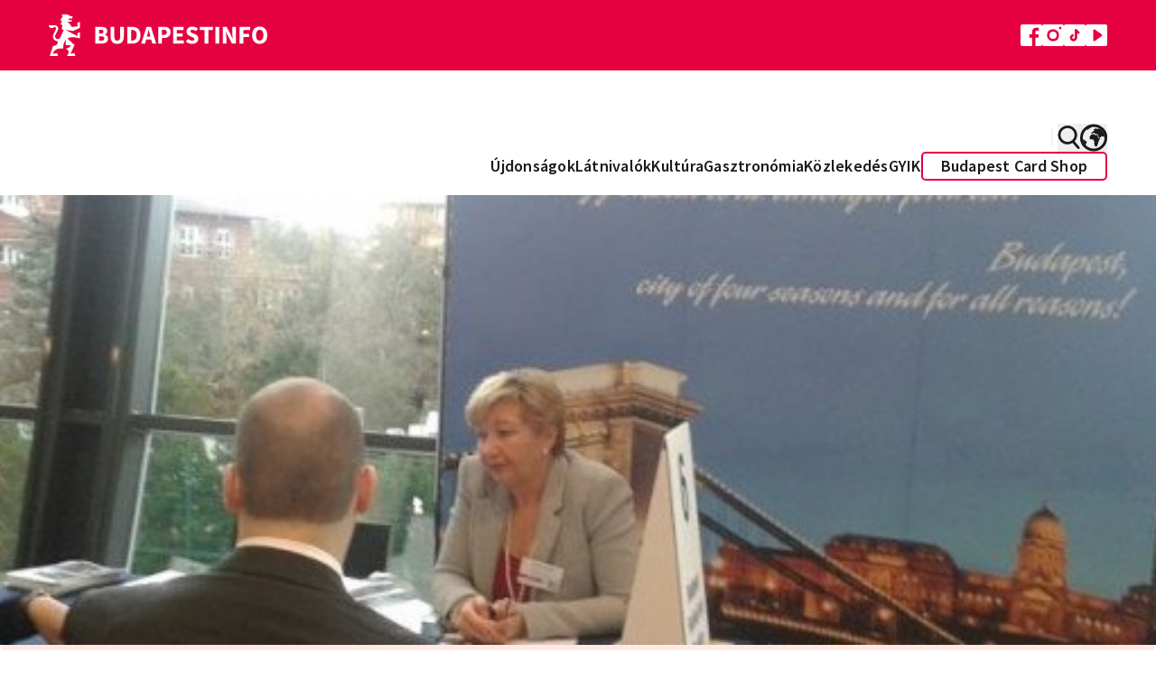

--- FILE ---
content_type: text/html; charset=UTF-8
request_url: https://www.budapestinfo.hu/mice-business-day--a-bftk-szakmai-eloadast-tart-a-budapest-card-fejleszteseirol
body_size: 77534
content:
<!doctype html>
<html lang="hu">
<head>
	<base href="/">
	<meta charset="utf-8">
	<meta name="viewport" content="width=device-width, initial-scale=1, maximum-scale=1">
	<title inertia>MICE Business Day – a BFTK szakmai előadást tart a Budapest Card fejlesztéseiről</title>
	<meta name="description" content="60 kiállító, több mint 650 előzetesen lefoglalt tárgyalási időpont, 180 szakmai vásárló, 50 szakmai látogató, akik egyharmada külföldi. Ez jellemzi számokban a 2015. december 1-én, a Groupama Arénában megrendezett MICE Business Day üzleti turisztikai rendezvényt." inertia>
	<meta property="og:title" content="MICE Business Day – a BFTK szakmai előadást tart a Budapest Card fejlesztéseiről" inertia>
	<meta property="og:description" content="60 kiállító, több mint 650 előzetesen lefoglalt tárgyalási időpont, 180 szakmai vásárló, 50 szakmai látogató, akik egyharmada külföldi. Ez jellemzi számokban a 2015. december 1-én, a Groupama Arénában megrendezett MICE Business Day üzleti turisztikai rendezvényt." inertia>
	<meta property="og:image" content="https://www.budapestinfo.hu/storage/og-images/eKquepM4Ae7Z081bjQQ9t9ztaRivHcOYpD2jnlAA.jpg" inertia>
			<meta name="google-site-verification" content="hkXgPFnqfLBoHhmj9hSul4cImm7Ifz_Ag5Of4FYVlXk">
		<script type="text/javascript" src="https://onsite.optimonk.com/script.js?account=32463" async></script>
		<link rel="preconnect" href="https://fonts.bunny.net">
	<link href="https://fonts.bunny.net/css?family=source-sans-pro:400,600,700" rel="stylesheet">
	<link rel="apple-touch-icon" sizes="180x180" href="/favicon.png">
	<link rel="icon" type="image/png" href="/favicon.png" sizes="33x32">
	<link rel="icon" type="image/png" href="/favicon.png" sizes="16x16">
		<script>
		(function(w,d,s,l,i){w[l]=w[l]||[];w[l].push({'gtm.start':
		new Date().getTime(),event:'gtm.js'});var f=d.getElementsByTagName(s)[0],
		j=d.createElement(s),dl=l!='dataLayer'?'&l='+l:'';j.async=true;j.src=
		'https://www.googletagmanager.com/gtm.js?id='+i+dl;f.parentNode.insertBefore(j,f);
		})(window,document,'script','dataLayer','GTM-WL3M9S4');
	</script>
		<script type="text/javascript">
    const Ziggy = {"url":"https:\/\/www.budapestinfo.hu","port":null,"defaults":{},"routes":{"sanctum.csrf-cookie":{"uri":"sanctum\/csrf-cookie","methods":["GET","HEAD"]},"ignition.healthCheck":{"uri":"_ignition\/health-check","methods":["GET","HEAD"]},"ignition.executeSolution":{"uri":"_ignition\/execute-solution","methods":["POST"]},"ignition.updateConfig":{"uri":"_ignition\/update-config","methods":["POST"]},"search.pages":{"uri":"api\/search\/pages","methods":["GET","HEAD"]},"index.hu":{"uri":"hu","methods":["GET","HEAD"]},"index.preview.hu":{"uri":"hu\/home-page-preview\/{homePage}","methods":["GET","HEAD"],"parameters":["homePage"],"bindings":{"homePage":"id"}},"profile.hu":{"uri":"hu\/sajat-adatok","methods":["GET","HEAD"]},"payment.success.hu":{"uri":"hu\/terms","methods":["GET","HEAD"]},"webshop.index.hu":{"uri":"hu\/webaruhaz","methods":["GET","HEAD"]},"webshop.card.hu":{"uri":"hu\/webaruhaz\/{product}","methods":["GET","HEAD"],"parameters":["product"],"bindings":{"product":"id"}},"cart.hu":{"uri":"hu\/kosar","methods":["GET","HEAD"]},"search.hu":{"uri":"hu\/kereses","methods":["GET","HEAD"]},"download-invoice.hu":{"uri":"hu\/download-invoice\/{cart}","methods":["GET","HEAD"],"parameters":["cart"],"bindings":{"cart":"uuid"}},"newsletterPage.hu":{"uri":"hu\/hirlevel","methods":["GET","HEAD"]},"faq.hu":{"uri":"hu\/gyik","methods":["GET","HEAD"]},"trip-boutique.hu":{"uri":"hu\/the-trip-boutique","methods":["GET","HEAD"]},"index.en":{"uri":"en","methods":["GET","HEAD"]},"index.preview.en":{"uri":"en\/home-page-preview\/{homePage}","methods":["GET","HEAD"],"parameters":["homePage"],"bindings":{"homePage":"id"}},"profile.en":{"uri":"en\/profile","methods":["GET","HEAD"]},"payment.success.en":{"uri":"en\/terms","methods":["GET","HEAD"]},"webshop.index.en":{"uri":"en\/webshop","methods":["GET","HEAD"]},"webshop.card.en":{"uri":"en\/webshop\/{product}","methods":["GET","HEAD"],"parameters":["product"],"bindings":{"product":"id"}},"cart.en":{"uri":"en\/cart","methods":["GET","HEAD"]},"search.en":{"uri":"en\/search","methods":["GET","HEAD"]},"download-invoice.en":{"uri":"en\/download-invoice\/{cart}","methods":["GET","HEAD"],"parameters":["cart"],"bindings":{"cart":"uuid"}},"newsletterPage.en":{"uri":"en\/newsletter","methods":["GET","HEAD"]},"faq.en":{"uri":"en\/faq","methods":["GET","HEAD"]},"trip-boutique.en":{"uri":"en\/the-trip-boutique","methods":["GET","HEAD"]},"index.de":{"uri":"de","methods":["GET","HEAD"]},"index.preview.de":{"uri":"de\/home-page-preview\/{homePage}","methods":["GET","HEAD"],"parameters":["homePage"],"bindings":{"homePage":"id"}},"profile.de":{"uri":"de\/profile","methods":["GET","HEAD"]},"payment.success.de":{"uri":"de\/terms","methods":["GET","HEAD"]},"webshop.index.de":{"uri":"de\/webshop","methods":["GET","HEAD"]},"webshop.card.de":{"uri":"de\/webshop\/{product}","methods":["GET","HEAD"],"parameters":["product"],"bindings":{"product":"id"}},"cart.de":{"uri":"de\/cart","methods":["GET","HEAD"]},"search.de":{"uri":"de\/search","methods":["GET","HEAD"]},"download-invoice.de":{"uri":"de\/download-invoice\/{cart}","methods":["GET","HEAD"],"parameters":["cart"],"bindings":{"cart":"uuid"}},"newsletterPage.de":{"uri":"de\/newsletter","methods":["GET","HEAD"]},"faq.de":{"uri":"de\/haufige-fragen","methods":["GET","HEAD"]},"trip-boutique.de":{"uri":"de\/the-trip-boutique","methods":["GET","HEAD"]},"index.fr":{"uri":"fr","methods":["GET","HEAD"]},"index.preview.fr":{"uri":"fr\/home-page-preview\/{homePage}","methods":["GET","HEAD"],"parameters":["homePage"],"bindings":{"homePage":"id"}},"profile.fr":{"uri":"fr\/profile","methods":["GET","HEAD"]},"payment.success.fr":{"uri":"fr\/terms","methods":["GET","HEAD"]},"webshop.index.fr":{"uri":"fr\/boutique-en-ligne","methods":["GET","HEAD"]},"webshop.card.fr":{"uri":"fr\/boutique-en-ligne\/{product}","methods":["GET","HEAD"],"parameters":["product"],"bindings":{"product":"id"}},"cart.fr":{"uri":"fr\/cart","methods":["GET","HEAD"]},"search.fr":{"uri":"fr\/search","methods":["GET","HEAD"]},"download-invoice.fr":{"uri":"fr\/download-invoice\/{cart}","methods":["GET","HEAD"],"parameters":["cart"],"bindings":{"cart":"uuid"}},"newsletterPage.fr":{"uri":"fr\/newsletter","methods":["GET","HEAD"]},"faq.fr":{"uri":"fr\/questions-frequentes-faq","methods":["GET","HEAD"]},"trip-boutique.fr":{"uri":"fr\/the-trip-boutique","methods":["GET","HEAD"]},"index.it":{"uri":"it","methods":["GET","HEAD"]},"index.preview.it":{"uri":"it\/home-page-preview\/{homePage}","methods":["GET","HEAD"],"parameters":["homePage"],"bindings":{"homePage":"id"}},"profile.it":{"uri":"it\/profile","methods":["GET","HEAD"]},"payment.success.it":{"uri":"it\/terms","methods":["GET","HEAD"]},"webshop.index.it":{"uri":"it\/webshop","methods":["GET","HEAD"]},"webshop.card.it":{"uri":"it\/webshop\/{product}","methods":["GET","HEAD"],"parameters":["product"],"bindings":{"product":"id"}},"cart.it":{"uri":"it\/cart","methods":["GET","HEAD"]},"search.it":{"uri":"it\/search","methods":["GET","HEAD"]},"download-invoice.it":{"uri":"it\/download-invoice\/{cart}","methods":["GET","HEAD"],"parameters":["cart"],"bindings":{"cart":"uuid"}},"newsletterPage.it":{"uri":"it\/newsletter","methods":["GET","HEAD"]},"faq.it":{"uri":"it\/domande-frequenti-faq","methods":["GET","HEAD"]},"trip-boutique.it":{"uri":"it\/the-trip-boutique","methods":["GET","HEAD"]},"index.es":{"uri":"es","methods":["GET","HEAD"]},"index.preview.es":{"uri":"es\/home-page-preview\/{homePage}","methods":["GET","HEAD"],"parameters":["homePage"],"bindings":{"homePage":"id"}},"profile.es":{"uri":"es\/profile","methods":["GET","HEAD"]},"payment.success.es":{"uri":"es\/terms","methods":["GET","HEAD"]},"webshop.index.es":{"uri":"es\/webshop","methods":["GET","HEAD"]},"webshop.card.es":{"uri":"es\/webshop\/{product}","methods":["GET","HEAD"],"parameters":["product"],"bindings":{"product":"id"}},"cart.es":{"uri":"es\/cart","methods":["GET","HEAD"]},"search.es":{"uri":"es\/search","methods":["GET","HEAD"]},"download-invoice.es":{"uri":"es\/download-invoice\/{cart}","methods":["GET","HEAD"],"parameters":["cart"],"bindings":{"cart":"uuid"}},"newsletterPage.es":{"uri":"es\/boletin","methods":["GET","HEAD"]},"faq.es":{"uri":"es\/preguntas-frecuentes-faq","methods":["GET","HEAD"]},"trip-boutique.es":{"uri":"es\/the-trip-boutique","methods":["GET","HEAD"]},"index.ru":{"uri":"ru","methods":["GET","HEAD"]},"index.preview.ru":{"uri":"ru\/home-page-preview\/{homePage}","methods":["GET","HEAD"],"parameters":["homePage"],"bindings":{"homePage":"id"}},"profile.ru":{"uri":"ru\/profile","methods":["GET","HEAD"]},"payment.success.ru":{"uri":"ru\/terms","methods":["GET","HEAD"]},"webshop.index.ru":{"uri":"ru\/webshop","methods":["GET","HEAD"]},"webshop.card.ru":{"uri":"ru\/webshop\/{product}","methods":["GET","HEAD"],"parameters":["product"],"bindings":{"product":"id"}},"cart.ru":{"uri":"ru\/cart","methods":["GET","HEAD"]},"search.ru":{"uri":"ru\/search","methods":["GET","HEAD"]},"download-invoice.ru":{"uri":"ru\/download-invoice\/{cart}","methods":["GET","HEAD"],"parameters":["cart"],"bindings":{"cart":"uuid"}},"newsletterPage.ru":{"uri":"ru\/novosti","methods":["GET","HEAD"]},"faq.ru":{"uri":"ru\/chasto-zadavaemye-voprosy","methods":["GET","HEAD"]},"trip-boutique.ru":{"uri":"ru\/the-trip-boutique","methods":["GET","HEAD"]},"index.":{"uri":"\/","methods":["GET","HEAD"]},"index.preview.":{"uri":"home-page-preview\/{homePage}","methods":["GET","HEAD"],"parameters":["homePage"],"bindings":{"homePage":"id"}},"profile.":{"uri":"sajat-adatok","methods":["GET","HEAD"]},"payment.success.":{"uri":"terms","methods":["GET","HEAD"]},"webshop.index.":{"uri":"webaruhaz","methods":["GET","HEAD"]},"webshop.card.":{"uri":"webaruhaz\/{product}","methods":["GET","HEAD"],"parameters":["product"],"bindings":{"product":"id"}},"cart.":{"uri":"kosar","methods":["GET","HEAD"]},"search.":{"uri":"kereses","methods":["GET","HEAD"]},"download-invoice.":{"uri":"download-invoice\/{cart}","methods":["GET","HEAD"],"parameters":["cart"],"bindings":{"cart":"uuid"}},"newsletterPage.":{"uri":"hirlevel","methods":["GET","HEAD"]},"faq.":{"uri":"gyik","methods":["GET","HEAD"]},"trip-boutique.":{"uri":"the-trip-boutique","methods":["GET","HEAD"]},"contentPage.hu":{"uri":"hu\/{slug}","methods":["GET","HEAD"],"wheres":{"slug":"[a-z0-9\\-]+"},"parameters":["slug"]},"contentPage.en":{"uri":"en\/{slug}","methods":["GET","HEAD"],"wheres":{"slug":"[a-z0-9\\-]+"},"parameters":["slug"]},"contentPage.de":{"uri":"de\/{slug}","methods":["GET","HEAD"],"wheres":{"slug":"[a-z0-9\\-]+"},"parameters":["slug"]},"contentPage.fr":{"uri":"fr\/{slug}","methods":["GET","HEAD"],"wheres":{"slug":"[a-z0-9\\-]+"},"parameters":["slug"]},"contentPage.it":{"uri":"it\/{slug}","methods":["GET","HEAD"],"wheres":{"slug":"[a-z0-9\\-]+"},"parameters":["slug"]},"contentPage.es":{"uri":"es\/{slug}","methods":["GET","HEAD"],"wheres":{"slug":"[a-z0-9\\-]+"},"parameters":["slug"]},"contentPage.ru":{"uri":"ru\/{slug}","methods":["GET","HEAD"],"wheres":{"slug":"[a-z0-9\\-]+"},"parameters":["slug"]},"contentPage.":{"uri":"{slug}","methods":["GET","HEAD"],"wheres":{"slug":"[a-z0-9\\-]+"},"parameters":["slug"]},"error":{"uri":"{fallbackPlaceholder}","methods":["GET","HEAD"],"wheres":{"fallbackPlaceholder":".*"},"parameters":["fallbackPlaceholder"]}}};

    !function(t,r){"object"==typeof exports&&"undefined"!=typeof module?module.exports=r():"function"==typeof define&&define.amd?define(r):(t||self).route=r()}(this,function(){function t(t,r){for(var e=0;e<r.length;e++){var n=r[e];n.enumerable=n.enumerable||!1,n.configurable=!0,"value"in n&&(n.writable=!0),Object.defineProperty(t,"symbol"==typeof(o=function(t,r){if("object"!=typeof t||null===t)return t;var e=t[Symbol.toPrimitive];if(void 0!==e){var n=e.call(t,"string");if("object"!=typeof n)return n;throw new TypeError("@@toPrimitive must return a primitive value.")}return String(t)}(n.key))?o:String(o),n)}var o}function r(r,e,n){return e&&t(r.prototype,e),n&&t(r,n),Object.defineProperty(r,"prototype",{writable:!1}),r}function e(){return e=Object.assign?Object.assign.bind():function(t){for(var r=1;r<arguments.length;r++){var e=arguments[r];for(var n in e)Object.prototype.hasOwnProperty.call(e,n)&&(t[n]=e[n])}return t},e.apply(this,arguments)}function n(t){return n=Object.setPrototypeOf?Object.getPrototypeOf.bind():function(t){return t.__proto__||Object.getPrototypeOf(t)},n(t)}function o(t,r){return o=Object.setPrototypeOf?Object.setPrototypeOf.bind():function(t,r){return t.__proto__=r,t},o(t,r)}function i(t,r,e){return i=function(){if("undefined"==typeof Reflect||!Reflect.construct)return!1;if(Reflect.construct.sham)return!1;if("function"==typeof Proxy)return!0;try{return Boolean.prototype.valueOf.call(Reflect.construct(Boolean,[],function(){})),!0}catch(t){return!1}}()?Reflect.construct.bind():function(t,r,e){var n=[null];n.push.apply(n,r);var i=new(Function.bind.apply(t,n));return e&&o(i,e.prototype),i},i.apply(null,arguments)}function u(t){var r="function"==typeof Map?new Map:void 0;return u=function(t){if(null===t||-1===Function.toString.call(t).indexOf("[native code]"))return t;if("function"!=typeof t)throw new TypeError("Super expression must either be null or a function");if(void 0!==r){if(r.has(t))return r.get(t);r.set(t,e)}function e(){return i(t,arguments,n(this).constructor)}return e.prototype=Object.create(t.prototype,{constructor:{value:e,enumerable:!1,writable:!0,configurable:!0}}),o(e,t)},u(t)}var f=String.prototype.replace,a=/%20/g,c="RFC3986",l={default:c,formatters:{RFC1738:function(t){return f.call(t,a,"+")},RFC3986:function(t){return String(t)}},RFC1738:"RFC1738",RFC3986:c},s=Object.prototype.hasOwnProperty,v=Array.isArray,p=function(){for(var t=[],r=0;r<256;++r)t.push("%"+((r<16?"0":"")+r.toString(16)).toUpperCase());return t}(),y=function(t,r){for(var e=r&&r.plainObjects?Object.create(null):{},n=0;n<t.length;++n)void 0!==t[n]&&(e[n]=t[n]);return e},d={arrayToObject:y,assign:function(t,r){return Object.keys(r).reduce(function(t,e){return t[e]=r[e],t},t)},combine:function(t,r){return[].concat(t,r)},compact:function(t){for(var r=[{obj:{o:t},prop:"o"}],e=[],n=0;n<r.length;++n)for(var o=r[n],i=o.obj[o.prop],u=Object.keys(i),f=0;f<u.length;++f){var a=u[f],c=i[a];"object"==typeof c&&null!==c&&-1===e.indexOf(c)&&(r.push({obj:i,prop:a}),e.push(c))}return function(t){for(;t.length>1;){var r=t.pop(),e=r.obj[r.prop];if(v(e)){for(var n=[],o=0;o<e.length;++o)void 0!==e[o]&&n.push(e[o]);r.obj[r.prop]=n}}}(r),t},decode:function(t,r,e){var n=t.replace(/\+/g," ");if("iso-8859-1"===e)return n.replace(/%[0-9a-f]{2}/gi,unescape);try{return decodeURIComponent(n)}catch(t){return n}},encode:function(t,r,e,n,o){if(0===t.length)return t;var i=t;if("symbol"==typeof t?i=Symbol.prototype.toString.call(t):"string"!=typeof t&&(i=String(t)),"iso-8859-1"===e)return escape(i).replace(/%u[0-9a-f]{4}/gi,function(t){return"%26%23"+parseInt(t.slice(2),16)+"%3B"});for(var u="",f=0;f<i.length;++f){var a=i.charCodeAt(f);45===a||46===a||95===a||126===a||a>=48&&a<=57||a>=65&&a<=90||a>=97&&a<=122||o===l.RFC1738&&(40===a||41===a)?u+=i.charAt(f):a<128?u+=p[a]:a<2048?u+=p[192|a>>6]+p[128|63&a]:a<55296||a>=57344?u+=p[224|a>>12]+p[128|a>>6&63]+p[128|63&a]:(a=65536+((1023&a)<<10|1023&i.charCodeAt(f+=1)),u+=p[240|a>>18]+p[128|a>>12&63]+p[128|a>>6&63]+p[128|63&a])}return u},isBuffer:function(t){return!(!t||"object"!=typeof t||!(t.constructor&&t.constructor.isBuffer&&t.constructor.isBuffer(t)))},isRegExp:function(t){return"[object RegExp]"===Object.prototype.toString.call(t)},maybeMap:function(t,r){if(v(t)){for(var e=[],n=0;n<t.length;n+=1)e.push(r(t[n]));return e}return r(t)},merge:function t(r,e,n){if(!e)return r;if("object"!=typeof e){if(v(r))r.push(e);else{if(!r||"object"!=typeof r)return[r,e];(n&&(n.plainObjects||n.allowPrototypes)||!s.call(Object.prototype,e))&&(r[e]=!0)}return r}if(!r||"object"!=typeof r)return[r].concat(e);var o=r;return v(r)&&!v(e)&&(o=y(r,n)),v(r)&&v(e)?(e.forEach(function(e,o){if(s.call(r,o)){var i=r[o];i&&"object"==typeof i&&e&&"object"==typeof e?r[o]=t(i,e,n):r.push(e)}else r[o]=e}),r):Object.keys(e).reduce(function(r,o){var i=e[o];return r[o]=s.call(r,o)?t(r[o],i,n):i,r},o)}},b=Object.prototype.hasOwnProperty,h={brackets:function(t){return t+"[]"},comma:"comma",indices:function(t,r){return t+"["+r+"]"},repeat:function(t){return t}},g=Array.isArray,m=String.prototype.split,j=Array.prototype.push,w=function(t,r){j.apply(t,g(r)?r:[r])},O=Date.prototype.toISOString,E=l.default,R={addQueryPrefix:!1,allowDots:!1,charset:"utf-8",charsetSentinel:!1,delimiter:"&",encode:!0,encoder:d.encode,encodeValuesOnly:!1,format:E,formatter:l.formatters[E],indices:!1,serializeDate:function(t){return O.call(t)},skipNulls:!1,strictNullHandling:!1},S=function t(r,e,n,o,i,u,f,a,c,l,s,v,p,y){var b,h=r;if("function"==typeof f?h=f(e,h):h instanceof Date?h=l(h):"comma"===n&&g(h)&&(h=d.maybeMap(h,function(t){return t instanceof Date?l(t):t})),null===h){if(o)return u&&!p?u(e,R.encoder,y,"key",s):e;h=""}if("string"==typeof(b=h)||"number"==typeof b||"boolean"==typeof b||"symbol"==typeof b||"bigint"==typeof b||d.isBuffer(h)){if(u){var j=p?e:u(e,R.encoder,y,"key",s);if("comma"===n&&p){for(var O=m.call(String(h),","),E="",S=0;S<O.length;++S)E+=(0===S?"":",")+v(u(O[S],R.encoder,y,"value",s));return[v(j)+"="+E]}return[v(j)+"="+v(u(h,R.encoder,y,"value",s))]}return[v(e)+"="+v(String(h))]}var T,k=[];if(void 0===h)return k;if("comma"===n&&g(h))T=[{value:h.length>0?h.join(",")||null:void 0}];else if(g(f))T=f;else{var x=Object.keys(h);T=a?x.sort(a):x}for(var N=0;N<T.length;++N){var C=T[N],A="object"==typeof C&&void 0!==C.value?C.value:h[C];if(!i||null!==A){var D=g(h)?"function"==typeof n?n(e,C):e:e+(c?"."+C:"["+C+"]");w(k,t(A,D,n,o,i,u,f,a,c,l,s,v,p,y))}}return k},T=Object.prototype.hasOwnProperty,k=Array.isArray,x={allowDots:!1,allowPrototypes:!1,arrayLimit:20,charset:"utf-8",charsetSentinel:!1,comma:!1,decoder:d.decode,delimiter:"&",depth:5,ignoreQueryPrefix:!1,interpretNumericEntities:!1,parameterLimit:1e3,parseArrays:!0,plainObjects:!1,strictNullHandling:!1},N=function(t){return t.replace(/&#(\d+);/g,function(t,r){return String.fromCharCode(parseInt(r,10))})},C=function(t,r){return t&&"string"==typeof t&&r.comma&&t.indexOf(",")>-1?t.split(","):t},A=function(t,r,e,n){if(t){var o=e.allowDots?t.replace(/\.([^.[]+)/g,"[$1]"):t,i=/(\[[^[\]]*])/g,u=e.depth>0&&/(\[[^[\]]*])/.exec(o),f=u?o.slice(0,u.index):o,a=[];if(f){if(!e.plainObjects&&T.call(Object.prototype,f)&&!e.allowPrototypes)return;a.push(f)}for(var c=0;e.depth>0&&null!==(u=i.exec(o))&&c<e.depth;){if(c+=1,!e.plainObjects&&T.call(Object.prototype,u[1].slice(1,-1))&&!e.allowPrototypes)return;a.push(u[1])}return u&&a.push("["+o.slice(u.index)+"]"),function(t,r,e,n){for(var o=n?r:C(r,e),i=t.length-1;i>=0;--i){var u,f=t[i];if("[]"===f&&e.parseArrays)u=[].concat(o);else{u=e.plainObjects?Object.create(null):{};var a="["===f.charAt(0)&&"]"===f.charAt(f.length-1)?f.slice(1,-1):f,c=parseInt(a,10);e.parseArrays||""!==a?!isNaN(c)&&f!==a&&String(c)===a&&c>=0&&e.parseArrays&&c<=e.arrayLimit?(u=[])[c]=o:"__proto__"!==a&&(u[a]=o):u={0:o}}o=u}return o}(a,r,e,n)}},D=function(t,r){var e=function(t){if(!t)return x;if(null!=t.decoder&&"function"!=typeof t.decoder)throw new TypeError("Decoder has to be a function.");if(void 0!==t.charset&&"utf-8"!==t.charset&&"iso-8859-1"!==t.charset)throw new TypeError("The charset option must be either utf-8, iso-8859-1, or undefined");return{allowDots:void 0===t.allowDots?x.allowDots:!!t.allowDots,allowPrototypes:"boolean"==typeof t.allowPrototypes?t.allowPrototypes:x.allowPrototypes,arrayLimit:"number"==typeof t.arrayLimit?t.arrayLimit:x.arrayLimit,charset:void 0===t.charset?x.charset:t.charset,charsetSentinel:"boolean"==typeof t.charsetSentinel?t.charsetSentinel:x.charsetSentinel,comma:"boolean"==typeof t.comma?t.comma:x.comma,decoder:"function"==typeof t.decoder?t.decoder:x.decoder,delimiter:"string"==typeof t.delimiter||d.isRegExp(t.delimiter)?t.delimiter:x.delimiter,depth:"number"==typeof t.depth||!1===t.depth?+t.depth:x.depth,ignoreQueryPrefix:!0===t.ignoreQueryPrefix,interpretNumericEntities:"boolean"==typeof t.interpretNumericEntities?t.interpretNumericEntities:x.interpretNumericEntities,parameterLimit:"number"==typeof t.parameterLimit?t.parameterLimit:x.parameterLimit,parseArrays:!1!==t.parseArrays,plainObjects:"boolean"==typeof t.plainObjects?t.plainObjects:x.plainObjects,strictNullHandling:"boolean"==typeof t.strictNullHandling?t.strictNullHandling:x.strictNullHandling}}(r);if(""===t||null==t)return e.plainObjects?Object.create(null):{};for(var n="string"==typeof t?function(t,r){var e,n={},o=(r.ignoreQueryPrefix?t.replace(/^\?/,""):t).split(r.delimiter,Infinity===r.parameterLimit?void 0:r.parameterLimit),i=-1,u=r.charset;if(r.charsetSentinel)for(e=0;e<o.length;++e)0===o[e].indexOf("utf8=")&&("utf8=%E2%9C%93"===o[e]?u="utf-8":"utf8=%26%2310003%3B"===o[e]&&(u="iso-8859-1"),i=e,e=o.length);for(e=0;e<o.length;++e)if(e!==i){var f,a,c=o[e],l=c.indexOf("]="),s=-1===l?c.indexOf("="):l+1;-1===s?(f=r.decoder(c,x.decoder,u,"key"),a=r.strictNullHandling?null:""):(f=r.decoder(c.slice(0,s),x.decoder,u,"key"),a=d.maybeMap(C(c.slice(s+1),r),function(t){return r.decoder(t,x.decoder,u,"value")})),a&&r.interpretNumericEntities&&"iso-8859-1"===u&&(a=N(a)),c.indexOf("[]=")>-1&&(a=k(a)?[a]:a),n[f]=T.call(n,f)?d.combine(n[f],a):a}return n}(t,e):t,o=e.plainObjects?Object.create(null):{},i=Object.keys(n),u=0;u<i.length;++u){var f=i[u],a=A(f,n[f],e,"string"==typeof t);o=d.merge(o,a,e)}return d.compact(o)},$=/*#__PURE__*/function(){function t(t,r,e){var n,o;this.name=t,this.definition=r,this.bindings=null!=(n=r.bindings)?n:{},this.wheres=null!=(o=r.wheres)?o:{},this.config=e}var e=t.prototype;return e.matchesUrl=function(t){var r=this;if(!this.definition.methods.includes("GET"))return!1;var e=this.template.replace(/(\/?){([^}?]*)(\??)}/g,function(t,e,n,o){var i,u="(?<"+n+">"+((null==(i=r.wheres[n])?void 0:i.replace(/(^\^)|(\$$)/g,""))||"[^/?]+")+")";return o?"("+e+u+")?":""+e+u}).replace(/^\w+:\/\//,""),n=t.replace(/^\w+:\/\//,"").split("?"),o=n[0],i=n[1],u=new RegExp("^"+e+"/?$").exec(decodeURI(o));if(u){for(var f in u.groups)u.groups[f]="string"==typeof u.groups[f]?decodeURIComponent(u.groups[f]):u.groups[f];return{params:u.groups,query:D(i)}}return!1},e.compile=function(t){var r=this;return this.parameterSegments.length?this.template.replace(/{([^}?]+)(\??)}/g,function(e,n,o){var i,u;if(!o&&[null,void 0].includes(t[n]))throw new Error("Ziggy error: '"+n+"' parameter is required for route '"+r.name+"'.");if(r.wheres[n]&&!new RegExp("^"+(o?"("+r.wheres[n]+")?":r.wheres[n])+"$").test(null!=(u=t[n])?u:""))throw new Error("Ziggy error: '"+n+"' parameter does not match required format '"+r.wheres[n]+"' for route '"+r.name+"'.");return encodeURI(null!=(i=t[n])?i:"").replace(/%7C/g,"|").replace(/%25/g,"%").replace(/\$/g,"%24")}).replace(this.origin+"//",this.origin+"/").replace(/\/+$/,""):this.template},r(t,[{key:"template",get:function(){var t=(this.origin+"/"+this.definition.uri).replace(/\/+$/,"");return""===t?"/":t}},{key:"origin",get:function(){return this.config.absolute?this.definition.domain?""+this.config.url.match(/^\w+:\/\//)[0]+this.definition.domain+(this.config.port?":"+this.config.port:""):this.config.url:""}},{key:"parameterSegments",get:function(){var t,r;return null!=(t=null==(r=this.template.match(/{[^}?]+\??}/g))?void 0:r.map(function(t){return{name:t.replace(/{|\??}/g,""),required:!/\?}$/.test(t)}}))?t:[]}}]),t}(),F=/*#__PURE__*/function(t){var n,i;function u(r,n,o,i){var u;if(void 0===o&&(o=!0),(u=t.call(this)||this).t=null!=i?i:"undefined"!=typeof Ziggy?Ziggy:null==globalThis?void 0:globalThis.Ziggy,u.t=e({},u.t,{absolute:o}),r){if(!u.t.routes[r])throw new Error("Ziggy error: route '"+r+"' is not in the route list.");u.i=new $(r,u.t.routes[r],u.t),u.u=u.l(n)}return u}i=t,(n=u).prototype=Object.create(i.prototype),n.prototype.constructor=n,o(n,i);var f=u.prototype;return f.toString=function(){var t=this,r=Object.keys(this.u).filter(function(r){return!t.i.parameterSegments.some(function(t){return t.name===r})}).filter(function(t){return"_query"!==t}).reduce(function(r,n){var o;return e({},r,((o={})[n]=t.u[n],o))},{});return this.i.compile(this.u)+function(t,r){var e,n=t,o=function(t){if(!t)return R;if(null!=t.encoder&&"function"!=typeof t.encoder)throw new TypeError("Encoder has to be a function.");var r=t.charset||R.charset;if(void 0!==t.charset&&"utf-8"!==t.charset&&"iso-8859-1"!==t.charset)throw new TypeError("The charset option must be either utf-8, iso-8859-1, or undefined");var e=l.default;if(void 0!==t.format){if(!b.call(l.formatters,t.format))throw new TypeError("Unknown format option provided.");e=t.format}var n=l.formatters[e],o=R.filter;return("function"==typeof t.filter||g(t.filter))&&(o=t.filter),{addQueryPrefix:"boolean"==typeof t.addQueryPrefix?t.addQueryPrefix:R.addQueryPrefix,allowDots:void 0===t.allowDots?R.allowDots:!!t.allowDots,charset:r,charsetSentinel:"boolean"==typeof t.charsetSentinel?t.charsetSentinel:R.charsetSentinel,delimiter:void 0===t.delimiter?R.delimiter:t.delimiter,encode:"boolean"==typeof t.encode?t.encode:R.encode,encoder:"function"==typeof t.encoder?t.encoder:R.encoder,encodeValuesOnly:"boolean"==typeof t.encodeValuesOnly?t.encodeValuesOnly:R.encodeValuesOnly,filter:o,format:e,formatter:n,serializeDate:"function"==typeof t.serializeDate?t.serializeDate:R.serializeDate,skipNulls:"boolean"==typeof t.skipNulls?t.skipNulls:R.skipNulls,sort:"function"==typeof t.sort?t.sort:null,strictNullHandling:"boolean"==typeof t.strictNullHandling?t.strictNullHandling:R.strictNullHandling}}(r);"function"==typeof o.filter?n=(0,o.filter)("",n):g(o.filter)&&(e=o.filter);var i=[];if("object"!=typeof n||null===n)return"";var u=h[r&&r.arrayFormat in h?r.arrayFormat:r&&"indices"in r?r.indices?"indices":"repeat":"indices"];e||(e=Object.keys(n)),o.sort&&e.sort(o.sort);for(var f=0;f<e.length;++f){var a=e[f];o.skipNulls&&null===n[a]||w(i,S(n[a],a,u,o.strictNullHandling,o.skipNulls,o.encode?o.encoder:null,o.filter,o.sort,o.allowDots,o.serializeDate,o.format,o.formatter,o.encodeValuesOnly,o.charset))}var c=i.join(o.delimiter),s=!0===o.addQueryPrefix?"?":"";return o.charsetSentinel&&(s+="iso-8859-1"===o.charset?"utf8=%26%2310003%3B&":"utf8=%E2%9C%93&"),c.length>0?s+c:""}(e({},r,this.u._query),{addQueryPrefix:!0,arrayFormat:"indices",encodeValuesOnly:!0,skipNulls:!0,encoder:function(t,r){return"boolean"==typeof t?Number(t):r(t)}})},f.v=function(t){var r=this;t?this.t.absolute&&t.startsWith("/")&&(t=this.p().host+t):t=this.h();var n={},o=Object.entries(this.t.routes).find(function(e){return n=new $(e[0],e[1],r.t).matchesUrl(t)})||[void 0,void 0];return e({name:o[0]},n,{route:o[1]})},f.h=function(){var t=this.p(),r=t.pathname,e=t.search;return(this.t.absolute?t.host+r:r.replace(this.t.url.replace(/^\w*:\/\/[^/]+/,""),"").replace(/^\/+/,"/"))+e},f.current=function(t,r){var n=this.v(),o=n.name,i=n.params,u=n.query,f=n.route;if(!t)return o;var a=new RegExp("^"+t.replace(/\./g,"\\.").replace(/\*/g,".*")+"$").test(o);if([null,void 0].includes(r)||!a)return a;var c=new $(o,f,this.t);r=this.l(r,c);var l=e({},i,u);return!(!Object.values(r).every(function(t){return!t})||Object.values(l).some(function(t){return void 0!==t}))||function t(r,e){return Object.entries(r).every(function(r){var n=r[0],o=r[1];return Array.isArray(o)&&Array.isArray(e[n])?o.every(function(t){return e[n].includes(t)}):"object"==typeof o&&"object"==typeof e[n]&&null!==o&&null!==e[n]?t(o,e[n]):e[n]==o})}(r,l)},f.p=function(){var t,r,e,n,o,i,u="undefined"!=typeof window?window.location:{},f=u.host,a=u.pathname,c=u.search;return{host:null!=(t=null==(r=this.t.location)?void 0:r.host)?t:void 0===f?"":f,pathname:null!=(e=null==(n=this.t.location)?void 0:n.pathname)?e:void 0===a?"":a,search:null!=(o=null==(i=this.t.location)?void 0:i.search)?o:void 0===c?"":c}},f.has=function(t){return Object.keys(this.t.routes).includes(t)},f.l=function(t,r){var n=this;void 0===t&&(t={}),void 0===r&&(r=this.i),null!=t||(t={}),t=["string","number"].includes(typeof t)?[t]:t;var o=r.parameterSegments.filter(function(t){return!n.t.defaults[t.name]});if(Array.isArray(t))t=t.reduce(function(t,r,n){var i,u;return e({},t,o[n]?((i={})[o[n].name]=r,i):"object"==typeof r?r:((u={})[r]="",u))},{});else if(1===o.length&&!t[o[0].name]&&(t.hasOwnProperty(Object.values(r.bindings)[0])||t.hasOwnProperty("id"))){var i;(i={})[o[0].name]=t,t=i}return e({},this.g(r),this.m(t,r))},f.g=function(t){var r=this;return t.parameterSegments.filter(function(t){return r.t.defaults[t.name]}).reduce(function(t,n,o){var i,u=n.name;return e({},t,((i={})[u]=r.t.defaults[u],i))},{})},f.m=function(t,r){var n=r.bindings,o=r.parameterSegments;return Object.entries(t).reduce(function(t,r){var i,u,f=r[0],a=r[1];if(!a||"object"!=typeof a||Array.isArray(a)||!o.some(function(t){return t.name===f}))return e({},t,((u={})[f]=a,u));if(!a.hasOwnProperty(n[f])){if(!a.hasOwnProperty("id"))throw new Error("Ziggy error: object passed as '"+f+"' parameter is missing route model binding key '"+n[f]+"'.");n[f]="id"}return e({},t,((i={})[f]=a[n[f]],i))},{})},f.valueOf=function(){return this.toString()},f.check=function(t){return this.has(t)},r(u,[{key:"params",get:function(){var t=this.v();return e({},t.params,t.query)}}]),u}(/*#__PURE__*/u(String));return function(t,r,e,n){var o=new F(t,r,e,n);return t?o.toString():o}});

</script>	<link rel="preload" as="style" href="https://www.budapestinfo.hu/build/assets/app-CwPJZ7z8.css" /><link rel="modulepreload" href="https://www.budapestinfo.hu/build/assets/app-C8YW2mMv.js" /><link rel="stylesheet" href="https://www.budapestinfo.hu/build/assets/app-CwPJZ7z8.css" /><script type="module" src="https://www.budapestinfo.hu/build/assets/app-C8YW2mMv.js"></script>	</head>
<body>
			<noscript><iframe src="https://www.googletagmanager.com/ns.html?id=GTM-WL3M9S4" height="0" width="0" style="display: none; visibility: hidden;"></iframe></noscript>
	
	<div id="app" data-page="{&quot;component&quot;:&quot;SubPage&quot;,&quot;props&quot;:{&quot;errors&quot;:{},&quot;auth&quot;:{&quot;user&quot;:null},&quot;ziggy&quot;:{&quot;url&quot;:&quot;https:\/\/www.budapestinfo.hu&quot;,&quot;port&quot;:null,&quot;defaults&quot;:[],&quot;routes&quot;:{&quot;sanctum.csrf-cookie&quot;:{&quot;uri&quot;:&quot;sanctum\/csrf-cookie&quot;,&quot;methods&quot;:[&quot;GET&quot;,&quot;HEAD&quot;]},&quot;ignition.healthCheck&quot;:{&quot;uri&quot;:&quot;_ignition\/health-check&quot;,&quot;methods&quot;:[&quot;GET&quot;,&quot;HEAD&quot;]},&quot;ignition.executeSolution&quot;:{&quot;uri&quot;:&quot;_ignition\/execute-solution&quot;,&quot;methods&quot;:[&quot;POST&quot;]},&quot;ignition.updateConfig&quot;:{&quot;uri&quot;:&quot;_ignition\/update-config&quot;,&quot;methods&quot;:[&quot;POST&quot;]},&quot;search.pages&quot;:{&quot;uri&quot;:&quot;api\/search\/pages&quot;,&quot;methods&quot;:[&quot;GET&quot;,&quot;HEAD&quot;]},&quot;index.hu&quot;:{&quot;uri&quot;:&quot;hu&quot;,&quot;methods&quot;:[&quot;GET&quot;,&quot;HEAD&quot;]},&quot;index.preview.hu&quot;:{&quot;uri&quot;:&quot;hu\/home-page-preview\/{homePage}&quot;,&quot;methods&quot;:[&quot;GET&quot;,&quot;HEAD&quot;],&quot;parameters&quot;:[&quot;homePage&quot;],&quot;bindings&quot;:{&quot;homePage&quot;:&quot;id&quot;}},&quot;profile.hu&quot;:{&quot;uri&quot;:&quot;hu\/sajat-adatok&quot;,&quot;methods&quot;:[&quot;GET&quot;,&quot;HEAD&quot;]},&quot;payment.success.hu&quot;:{&quot;uri&quot;:&quot;hu\/terms&quot;,&quot;methods&quot;:[&quot;GET&quot;,&quot;HEAD&quot;]},&quot;webshop.index.hu&quot;:{&quot;uri&quot;:&quot;hu\/webaruhaz&quot;,&quot;methods&quot;:[&quot;GET&quot;,&quot;HEAD&quot;]},&quot;webshop.card.hu&quot;:{&quot;uri&quot;:&quot;hu\/webaruhaz\/{product}&quot;,&quot;methods&quot;:[&quot;GET&quot;,&quot;HEAD&quot;],&quot;parameters&quot;:[&quot;product&quot;],&quot;bindings&quot;:{&quot;product&quot;:&quot;id&quot;}},&quot;cart.hu&quot;:{&quot;uri&quot;:&quot;hu\/kosar&quot;,&quot;methods&quot;:[&quot;GET&quot;,&quot;HEAD&quot;]},&quot;search.hu&quot;:{&quot;uri&quot;:&quot;hu\/kereses&quot;,&quot;methods&quot;:[&quot;GET&quot;,&quot;HEAD&quot;]},&quot;download-invoice.hu&quot;:{&quot;uri&quot;:&quot;hu\/download-invoice\/{cart}&quot;,&quot;methods&quot;:[&quot;GET&quot;,&quot;HEAD&quot;],&quot;parameters&quot;:[&quot;cart&quot;],&quot;bindings&quot;:{&quot;cart&quot;:&quot;uuid&quot;}},&quot;newsletterPage.hu&quot;:{&quot;uri&quot;:&quot;hu\/hirlevel&quot;,&quot;methods&quot;:[&quot;GET&quot;,&quot;HEAD&quot;]},&quot;faq.hu&quot;:{&quot;uri&quot;:&quot;hu\/gyik&quot;,&quot;methods&quot;:[&quot;GET&quot;,&quot;HEAD&quot;]},&quot;trip-boutique.hu&quot;:{&quot;uri&quot;:&quot;hu\/the-trip-boutique&quot;,&quot;methods&quot;:[&quot;GET&quot;,&quot;HEAD&quot;]},&quot;index.en&quot;:{&quot;uri&quot;:&quot;en&quot;,&quot;methods&quot;:[&quot;GET&quot;,&quot;HEAD&quot;]},&quot;index.preview.en&quot;:{&quot;uri&quot;:&quot;en\/home-page-preview\/{homePage}&quot;,&quot;methods&quot;:[&quot;GET&quot;,&quot;HEAD&quot;],&quot;parameters&quot;:[&quot;homePage&quot;],&quot;bindings&quot;:{&quot;homePage&quot;:&quot;id&quot;}},&quot;profile.en&quot;:{&quot;uri&quot;:&quot;en\/profile&quot;,&quot;methods&quot;:[&quot;GET&quot;,&quot;HEAD&quot;]},&quot;payment.success.en&quot;:{&quot;uri&quot;:&quot;en\/terms&quot;,&quot;methods&quot;:[&quot;GET&quot;,&quot;HEAD&quot;]},&quot;webshop.index.en&quot;:{&quot;uri&quot;:&quot;en\/webshop&quot;,&quot;methods&quot;:[&quot;GET&quot;,&quot;HEAD&quot;]},&quot;webshop.card.en&quot;:{&quot;uri&quot;:&quot;en\/webshop\/{product}&quot;,&quot;methods&quot;:[&quot;GET&quot;,&quot;HEAD&quot;],&quot;parameters&quot;:[&quot;product&quot;],&quot;bindings&quot;:{&quot;product&quot;:&quot;id&quot;}},&quot;cart.en&quot;:{&quot;uri&quot;:&quot;en\/cart&quot;,&quot;methods&quot;:[&quot;GET&quot;,&quot;HEAD&quot;]},&quot;search.en&quot;:{&quot;uri&quot;:&quot;en\/search&quot;,&quot;methods&quot;:[&quot;GET&quot;,&quot;HEAD&quot;]},&quot;download-invoice.en&quot;:{&quot;uri&quot;:&quot;en\/download-invoice\/{cart}&quot;,&quot;methods&quot;:[&quot;GET&quot;,&quot;HEAD&quot;],&quot;parameters&quot;:[&quot;cart&quot;],&quot;bindings&quot;:{&quot;cart&quot;:&quot;uuid&quot;}},&quot;newsletterPage.en&quot;:{&quot;uri&quot;:&quot;en\/newsletter&quot;,&quot;methods&quot;:[&quot;GET&quot;,&quot;HEAD&quot;]},&quot;faq.en&quot;:{&quot;uri&quot;:&quot;en\/faq&quot;,&quot;methods&quot;:[&quot;GET&quot;,&quot;HEAD&quot;]},&quot;trip-boutique.en&quot;:{&quot;uri&quot;:&quot;en\/the-trip-boutique&quot;,&quot;methods&quot;:[&quot;GET&quot;,&quot;HEAD&quot;]},&quot;index.de&quot;:{&quot;uri&quot;:&quot;de&quot;,&quot;methods&quot;:[&quot;GET&quot;,&quot;HEAD&quot;]},&quot;index.preview.de&quot;:{&quot;uri&quot;:&quot;de\/home-page-preview\/{homePage}&quot;,&quot;methods&quot;:[&quot;GET&quot;,&quot;HEAD&quot;],&quot;parameters&quot;:[&quot;homePage&quot;],&quot;bindings&quot;:{&quot;homePage&quot;:&quot;id&quot;}},&quot;profile.de&quot;:{&quot;uri&quot;:&quot;de\/profile&quot;,&quot;methods&quot;:[&quot;GET&quot;,&quot;HEAD&quot;]},&quot;payment.success.de&quot;:{&quot;uri&quot;:&quot;de\/terms&quot;,&quot;methods&quot;:[&quot;GET&quot;,&quot;HEAD&quot;]},&quot;webshop.index.de&quot;:{&quot;uri&quot;:&quot;de\/webshop&quot;,&quot;methods&quot;:[&quot;GET&quot;,&quot;HEAD&quot;]},&quot;webshop.card.de&quot;:{&quot;uri&quot;:&quot;de\/webshop\/{product}&quot;,&quot;methods&quot;:[&quot;GET&quot;,&quot;HEAD&quot;],&quot;parameters&quot;:[&quot;product&quot;],&quot;bindings&quot;:{&quot;product&quot;:&quot;id&quot;}},&quot;cart.de&quot;:{&quot;uri&quot;:&quot;de\/cart&quot;,&quot;methods&quot;:[&quot;GET&quot;,&quot;HEAD&quot;]},&quot;search.de&quot;:{&quot;uri&quot;:&quot;de\/search&quot;,&quot;methods&quot;:[&quot;GET&quot;,&quot;HEAD&quot;]},&quot;download-invoice.de&quot;:{&quot;uri&quot;:&quot;de\/download-invoice\/{cart}&quot;,&quot;methods&quot;:[&quot;GET&quot;,&quot;HEAD&quot;],&quot;parameters&quot;:[&quot;cart&quot;],&quot;bindings&quot;:{&quot;cart&quot;:&quot;uuid&quot;}},&quot;newsletterPage.de&quot;:{&quot;uri&quot;:&quot;de\/newsletter&quot;,&quot;methods&quot;:[&quot;GET&quot;,&quot;HEAD&quot;]},&quot;faq.de&quot;:{&quot;uri&quot;:&quot;de\/haufige-fragen&quot;,&quot;methods&quot;:[&quot;GET&quot;,&quot;HEAD&quot;]},&quot;trip-boutique.de&quot;:{&quot;uri&quot;:&quot;de\/the-trip-boutique&quot;,&quot;methods&quot;:[&quot;GET&quot;,&quot;HEAD&quot;]},&quot;index.fr&quot;:{&quot;uri&quot;:&quot;fr&quot;,&quot;methods&quot;:[&quot;GET&quot;,&quot;HEAD&quot;]},&quot;index.preview.fr&quot;:{&quot;uri&quot;:&quot;fr\/home-page-preview\/{homePage}&quot;,&quot;methods&quot;:[&quot;GET&quot;,&quot;HEAD&quot;],&quot;parameters&quot;:[&quot;homePage&quot;],&quot;bindings&quot;:{&quot;homePage&quot;:&quot;id&quot;}},&quot;profile.fr&quot;:{&quot;uri&quot;:&quot;fr\/profile&quot;,&quot;methods&quot;:[&quot;GET&quot;,&quot;HEAD&quot;]},&quot;payment.success.fr&quot;:{&quot;uri&quot;:&quot;fr\/terms&quot;,&quot;methods&quot;:[&quot;GET&quot;,&quot;HEAD&quot;]},&quot;webshop.index.fr&quot;:{&quot;uri&quot;:&quot;fr\/boutique-en-ligne&quot;,&quot;methods&quot;:[&quot;GET&quot;,&quot;HEAD&quot;]},&quot;webshop.card.fr&quot;:{&quot;uri&quot;:&quot;fr\/boutique-en-ligne\/{product}&quot;,&quot;methods&quot;:[&quot;GET&quot;,&quot;HEAD&quot;],&quot;parameters&quot;:[&quot;product&quot;],&quot;bindings&quot;:{&quot;product&quot;:&quot;id&quot;}},&quot;cart.fr&quot;:{&quot;uri&quot;:&quot;fr\/cart&quot;,&quot;methods&quot;:[&quot;GET&quot;,&quot;HEAD&quot;]},&quot;search.fr&quot;:{&quot;uri&quot;:&quot;fr\/search&quot;,&quot;methods&quot;:[&quot;GET&quot;,&quot;HEAD&quot;]},&quot;download-invoice.fr&quot;:{&quot;uri&quot;:&quot;fr\/download-invoice\/{cart}&quot;,&quot;methods&quot;:[&quot;GET&quot;,&quot;HEAD&quot;],&quot;parameters&quot;:[&quot;cart&quot;],&quot;bindings&quot;:{&quot;cart&quot;:&quot;uuid&quot;}},&quot;newsletterPage.fr&quot;:{&quot;uri&quot;:&quot;fr\/newsletter&quot;,&quot;methods&quot;:[&quot;GET&quot;,&quot;HEAD&quot;]},&quot;faq.fr&quot;:{&quot;uri&quot;:&quot;fr\/questions-frequentes-faq&quot;,&quot;methods&quot;:[&quot;GET&quot;,&quot;HEAD&quot;]},&quot;trip-boutique.fr&quot;:{&quot;uri&quot;:&quot;fr\/the-trip-boutique&quot;,&quot;methods&quot;:[&quot;GET&quot;,&quot;HEAD&quot;]},&quot;index.it&quot;:{&quot;uri&quot;:&quot;it&quot;,&quot;methods&quot;:[&quot;GET&quot;,&quot;HEAD&quot;]},&quot;index.preview.it&quot;:{&quot;uri&quot;:&quot;it\/home-page-preview\/{homePage}&quot;,&quot;methods&quot;:[&quot;GET&quot;,&quot;HEAD&quot;],&quot;parameters&quot;:[&quot;homePage&quot;],&quot;bindings&quot;:{&quot;homePage&quot;:&quot;id&quot;}},&quot;profile.it&quot;:{&quot;uri&quot;:&quot;it\/profile&quot;,&quot;methods&quot;:[&quot;GET&quot;,&quot;HEAD&quot;]},&quot;payment.success.it&quot;:{&quot;uri&quot;:&quot;it\/terms&quot;,&quot;methods&quot;:[&quot;GET&quot;,&quot;HEAD&quot;]},&quot;webshop.index.it&quot;:{&quot;uri&quot;:&quot;it\/webshop&quot;,&quot;methods&quot;:[&quot;GET&quot;,&quot;HEAD&quot;]},&quot;webshop.card.it&quot;:{&quot;uri&quot;:&quot;it\/webshop\/{product}&quot;,&quot;methods&quot;:[&quot;GET&quot;,&quot;HEAD&quot;],&quot;parameters&quot;:[&quot;product&quot;],&quot;bindings&quot;:{&quot;product&quot;:&quot;id&quot;}},&quot;cart.it&quot;:{&quot;uri&quot;:&quot;it\/cart&quot;,&quot;methods&quot;:[&quot;GET&quot;,&quot;HEAD&quot;]},&quot;search.it&quot;:{&quot;uri&quot;:&quot;it\/search&quot;,&quot;methods&quot;:[&quot;GET&quot;,&quot;HEAD&quot;]},&quot;download-invoice.it&quot;:{&quot;uri&quot;:&quot;it\/download-invoice\/{cart}&quot;,&quot;methods&quot;:[&quot;GET&quot;,&quot;HEAD&quot;],&quot;parameters&quot;:[&quot;cart&quot;],&quot;bindings&quot;:{&quot;cart&quot;:&quot;uuid&quot;}},&quot;newsletterPage.it&quot;:{&quot;uri&quot;:&quot;it\/newsletter&quot;,&quot;methods&quot;:[&quot;GET&quot;,&quot;HEAD&quot;]},&quot;faq.it&quot;:{&quot;uri&quot;:&quot;it\/domande-frequenti-faq&quot;,&quot;methods&quot;:[&quot;GET&quot;,&quot;HEAD&quot;]},&quot;trip-boutique.it&quot;:{&quot;uri&quot;:&quot;it\/the-trip-boutique&quot;,&quot;methods&quot;:[&quot;GET&quot;,&quot;HEAD&quot;]},&quot;index.es&quot;:{&quot;uri&quot;:&quot;es&quot;,&quot;methods&quot;:[&quot;GET&quot;,&quot;HEAD&quot;]},&quot;index.preview.es&quot;:{&quot;uri&quot;:&quot;es\/home-page-preview\/{homePage}&quot;,&quot;methods&quot;:[&quot;GET&quot;,&quot;HEAD&quot;],&quot;parameters&quot;:[&quot;homePage&quot;],&quot;bindings&quot;:{&quot;homePage&quot;:&quot;id&quot;}},&quot;profile.es&quot;:{&quot;uri&quot;:&quot;es\/profile&quot;,&quot;methods&quot;:[&quot;GET&quot;,&quot;HEAD&quot;]},&quot;payment.success.es&quot;:{&quot;uri&quot;:&quot;es\/terms&quot;,&quot;methods&quot;:[&quot;GET&quot;,&quot;HEAD&quot;]},&quot;webshop.index.es&quot;:{&quot;uri&quot;:&quot;es\/webshop&quot;,&quot;methods&quot;:[&quot;GET&quot;,&quot;HEAD&quot;]},&quot;webshop.card.es&quot;:{&quot;uri&quot;:&quot;es\/webshop\/{product}&quot;,&quot;methods&quot;:[&quot;GET&quot;,&quot;HEAD&quot;],&quot;parameters&quot;:[&quot;product&quot;],&quot;bindings&quot;:{&quot;product&quot;:&quot;id&quot;}},&quot;cart.es&quot;:{&quot;uri&quot;:&quot;es\/cart&quot;,&quot;methods&quot;:[&quot;GET&quot;,&quot;HEAD&quot;]},&quot;search.es&quot;:{&quot;uri&quot;:&quot;es\/search&quot;,&quot;methods&quot;:[&quot;GET&quot;,&quot;HEAD&quot;]},&quot;download-invoice.es&quot;:{&quot;uri&quot;:&quot;es\/download-invoice\/{cart}&quot;,&quot;methods&quot;:[&quot;GET&quot;,&quot;HEAD&quot;],&quot;parameters&quot;:[&quot;cart&quot;],&quot;bindings&quot;:{&quot;cart&quot;:&quot;uuid&quot;}},&quot;newsletterPage.es&quot;:{&quot;uri&quot;:&quot;es\/boletin&quot;,&quot;methods&quot;:[&quot;GET&quot;,&quot;HEAD&quot;]},&quot;faq.es&quot;:{&quot;uri&quot;:&quot;es\/preguntas-frecuentes-faq&quot;,&quot;methods&quot;:[&quot;GET&quot;,&quot;HEAD&quot;]},&quot;trip-boutique.es&quot;:{&quot;uri&quot;:&quot;es\/the-trip-boutique&quot;,&quot;methods&quot;:[&quot;GET&quot;,&quot;HEAD&quot;]},&quot;index.ru&quot;:{&quot;uri&quot;:&quot;ru&quot;,&quot;methods&quot;:[&quot;GET&quot;,&quot;HEAD&quot;]},&quot;index.preview.ru&quot;:{&quot;uri&quot;:&quot;ru\/home-page-preview\/{homePage}&quot;,&quot;methods&quot;:[&quot;GET&quot;,&quot;HEAD&quot;],&quot;parameters&quot;:[&quot;homePage&quot;],&quot;bindings&quot;:{&quot;homePage&quot;:&quot;id&quot;}},&quot;profile.ru&quot;:{&quot;uri&quot;:&quot;ru\/profile&quot;,&quot;methods&quot;:[&quot;GET&quot;,&quot;HEAD&quot;]},&quot;payment.success.ru&quot;:{&quot;uri&quot;:&quot;ru\/terms&quot;,&quot;methods&quot;:[&quot;GET&quot;,&quot;HEAD&quot;]},&quot;webshop.index.ru&quot;:{&quot;uri&quot;:&quot;ru\/webshop&quot;,&quot;methods&quot;:[&quot;GET&quot;,&quot;HEAD&quot;]},&quot;webshop.card.ru&quot;:{&quot;uri&quot;:&quot;ru\/webshop\/{product}&quot;,&quot;methods&quot;:[&quot;GET&quot;,&quot;HEAD&quot;],&quot;parameters&quot;:[&quot;product&quot;],&quot;bindings&quot;:{&quot;product&quot;:&quot;id&quot;}},&quot;cart.ru&quot;:{&quot;uri&quot;:&quot;ru\/cart&quot;,&quot;methods&quot;:[&quot;GET&quot;,&quot;HEAD&quot;]},&quot;search.ru&quot;:{&quot;uri&quot;:&quot;ru\/search&quot;,&quot;methods&quot;:[&quot;GET&quot;,&quot;HEAD&quot;]},&quot;download-invoice.ru&quot;:{&quot;uri&quot;:&quot;ru\/download-invoice\/{cart}&quot;,&quot;methods&quot;:[&quot;GET&quot;,&quot;HEAD&quot;],&quot;parameters&quot;:[&quot;cart&quot;],&quot;bindings&quot;:{&quot;cart&quot;:&quot;uuid&quot;}},&quot;newsletterPage.ru&quot;:{&quot;uri&quot;:&quot;ru\/novosti&quot;,&quot;methods&quot;:[&quot;GET&quot;,&quot;HEAD&quot;]},&quot;faq.ru&quot;:{&quot;uri&quot;:&quot;ru\/chasto-zadavaemye-voprosy&quot;,&quot;methods&quot;:[&quot;GET&quot;,&quot;HEAD&quot;]},&quot;trip-boutique.ru&quot;:{&quot;uri&quot;:&quot;ru\/the-trip-boutique&quot;,&quot;methods&quot;:[&quot;GET&quot;,&quot;HEAD&quot;]},&quot;index.&quot;:{&quot;uri&quot;:&quot;\/&quot;,&quot;methods&quot;:[&quot;GET&quot;,&quot;HEAD&quot;]},&quot;index.preview.&quot;:{&quot;uri&quot;:&quot;home-page-preview\/{homePage}&quot;,&quot;methods&quot;:[&quot;GET&quot;,&quot;HEAD&quot;],&quot;parameters&quot;:[&quot;homePage&quot;],&quot;bindings&quot;:{&quot;homePage&quot;:&quot;id&quot;}},&quot;profile.&quot;:{&quot;uri&quot;:&quot;sajat-adatok&quot;,&quot;methods&quot;:[&quot;GET&quot;,&quot;HEAD&quot;]},&quot;payment.success.&quot;:{&quot;uri&quot;:&quot;terms&quot;,&quot;methods&quot;:[&quot;GET&quot;,&quot;HEAD&quot;]},&quot;webshop.index.&quot;:{&quot;uri&quot;:&quot;webaruhaz&quot;,&quot;methods&quot;:[&quot;GET&quot;,&quot;HEAD&quot;]},&quot;webshop.card.&quot;:{&quot;uri&quot;:&quot;webaruhaz\/{product}&quot;,&quot;methods&quot;:[&quot;GET&quot;,&quot;HEAD&quot;],&quot;parameters&quot;:[&quot;product&quot;],&quot;bindings&quot;:{&quot;product&quot;:&quot;id&quot;}},&quot;cart.&quot;:{&quot;uri&quot;:&quot;kosar&quot;,&quot;methods&quot;:[&quot;GET&quot;,&quot;HEAD&quot;]},&quot;search.&quot;:{&quot;uri&quot;:&quot;kereses&quot;,&quot;methods&quot;:[&quot;GET&quot;,&quot;HEAD&quot;]},&quot;download-invoice.&quot;:{&quot;uri&quot;:&quot;download-invoice\/{cart}&quot;,&quot;methods&quot;:[&quot;GET&quot;,&quot;HEAD&quot;],&quot;parameters&quot;:[&quot;cart&quot;],&quot;bindings&quot;:{&quot;cart&quot;:&quot;uuid&quot;}},&quot;newsletterPage.&quot;:{&quot;uri&quot;:&quot;hirlevel&quot;,&quot;methods&quot;:[&quot;GET&quot;,&quot;HEAD&quot;]},&quot;faq.&quot;:{&quot;uri&quot;:&quot;gyik&quot;,&quot;methods&quot;:[&quot;GET&quot;,&quot;HEAD&quot;]},&quot;trip-boutique.&quot;:{&quot;uri&quot;:&quot;the-trip-boutique&quot;,&quot;methods&quot;:[&quot;GET&quot;,&quot;HEAD&quot;]},&quot;contentPage.hu&quot;:{&quot;uri&quot;:&quot;hu\/{slug}&quot;,&quot;methods&quot;:[&quot;GET&quot;,&quot;HEAD&quot;],&quot;wheres&quot;:{&quot;slug&quot;:&quot;[a-z0-9\\-]+&quot;},&quot;parameters&quot;:[&quot;slug&quot;]},&quot;contentPage.en&quot;:{&quot;uri&quot;:&quot;en\/{slug}&quot;,&quot;methods&quot;:[&quot;GET&quot;,&quot;HEAD&quot;],&quot;wheres&quot;:{&quot;slug&quot;:&quot;[a-z0-9\\-]+&quot;},&quot;parameters&quot;:[&quot;slug&quot;]},&quot;contentPage.de&quot;:{&quot;uri&quot;:&quot;de\/{slug}&quot;,&quot;methods&quot;:[&quot;GET&quot;,&quot;HEAD&quot;],&quot;wheres&quot;:{&quot;slug&quot;:&quot;[a-z0-9\\-]+&quot;},&quot;parameters&quot;:[&quot;slug&quot;]},&quot;contentPage.fr&quot;:{&quot;uri&quot;:&quot;fr\/{slug}&quot;,&quot;methods&quot;:[&quot;GET&quot;,&quot;HEAD&quot;],&quot;wheres&quot;:{&quot;slug&quot;:&quot;[a-z0-9\\-]+&quot;},&quot;parameters&quot;:[&quot;slug&quot;]},&quot;contentPage.it&quot;:{&quot;uri&quot;:&quot;it\/{slug}&quot;,&quot;methods&quot;:[&quot;GET&quot;,&quot;HEAD&quot;],&quot;wheres&quot;:{&quot;slug&quot;:&quot;[a-z0-9\\-]+&quot;},&quot;parameters&quot;:[&quot;slug&quot;]},&quot;contentPage.es&quot;:{&quot;uri&quot;:&quot;es\/{slug}&quot;,&quot;methods&quot;:[&quot;GET&quot;,&quot;HEAD&quot;],&quot;wheres&quot;:{&quot;slug&quot;:&quot;[a-z0-9\\-]+&quot;},&quot;parameters&quot;:[&quot;slug&quot;]},&quot;contentPage.ru&quot;:{&quot;uri&quot;:&quot;ru\/{slug}&quot;,&quot;methods&quot;:[&quot;GET&quot;,&quot;HEAD&quot;],&quot;wheres&quot;:{&quot;slug&quot;:&quot;[a-z0-9\\-]+&quot;},&quot;parameters&quot;:[&quot;slug&quot;]},&quot;contentPage.&quot;:{&quot;uri&quot;:&quot;{slug}&quot;,&quot;methods&quot;:[&quot;GET&quot;,&quot;HEAD&quot;],&quot;wheres&quot;:{&quot;slug&quot;:&quot;[a-z0-9\\-]+&quot;},&quot;parameters&quot;:[&quot;slug&quot;]},&quot;error&quot;:{&quot;uri&quot;:&quot;{fallbackPlaceholder}&quot;,&quot;methods&quot;:[&quot;GET&quot;,&quot;HEAD&quot;],&quot;wheres&quot;:{&quot;fallbackPlaceholder&quot;:&quot;.*&quot;},&quot;parameters&quot;:[&quot;fallbackPlaceholder&quot;]}},&quot;location&quot;:&quot;http:\/\/www.budapestinfo.hu\/mice-business-day--a-bftk-szakmai-eloadast-tart-a-budapest-card-fejleszteseirol&quot;,&quot;query&quot;:[],&quot;route&quot;:&quot;contentPage.hu&quot;,&quot;originalParameters&quot;:{&quot;slug&quot;:&quot;mice-business-day--a-bftk-szakmai-eloadast-tart-a-budapest-card-fejleszteseirol&quot;,&quot;_query&quot;:[]},&quot;requestUri&quot;:&quot;\/mice-business-day--a-bftk-szakmai-eloadast-tart-a-budapest-card-fejleszteseirol&quot;,&quot;slugs&quot;:{&quot;hu&quot;:&quot;\/hu\/mice-business-day--a-bftk-szakmai-eloadast-tart-a-budapest-card-fejleszteseirol&quot;,&quot;en&quot;:&quot;\/en&quot;,&quot;de&quot;:&quot;\/de&quot;,&quot;fr&quot;:&quot;\/fr&quot;,&quot;it&quot;:&quot;\/it&quot;,&quot;es&quot;:&quot;\/es&quot;,&quot;ru&quot;:&quot;\/ru&quot;}},&quot;locale&quot;:&quot;hu&quot;,&quot;seo_title&quot;:&quot;MICE Business Day \u2013 a BFTK szakmai el\u0151ad\u00e1st tart a Budapest Card fejleszt\u00e9seir\u0151l&quot;,&quot;seo_description&quot;:&quot;60 ki\u00e1ll\u00edt\u00f3, t\u00f6bb mint 650 el\u0151zetesen lefoglalt t\u00e1rgyal\u00e1si id\u0151pont, 180 szakmai v\u00e1s\u00e1rl\u00f3, 50 szakmai l\u00e1togat\u00f3, akik egyharmada k\u00fclf\u00f6ldi. Ez jellemzi sz\u00e1mokban a 2015. december 1-\u00e9n, a Groupama Ar\u00e9n\u00e1ban megrendezett MICE Business Day \u00fczleti turisztikai rendezv\u00e9nyt.&quot;,&quot;OG_image&quot;:&quot;https:\/\/www.budapestinfo.hu\/storage\/og-images\/eKquepM4Ae7Z081bjQQ9t9ztaRivHcOYpD2jnlAA.jpg&quot;,&quot;b2b_menu_header&quot;:null,&quot;menu_header&quot;:{&quot;id&quot;:3,&quot;name&quot;:&quot;Men\u00fc&quot;,&quot;slug&quot;:&quot;header&quot;,&quot;locale&quot;:&quot;hu&quot;,&quot;menuItems&quot;:[{&quot;id&quot;:307,&quot;name&quot;:&quot;\u00dajdons\u00e1gok&quot;,&quot;type&quot;:&quot;internal-link&quot;,&quot;value&quot;:&quot;\/hu\/ujdonsagok&quot;,&quot;target&quot;:&quot;_self&quot;,&quot;enabled&quot;:true,&quot;data&quot;:{&quot;highlighted&quot;:&quot;0&quot;,&quot;available_to&quot;:null,&quot;available_from&quot;:null},&quot;children&quot;:[{&quot;id&quot;:470,&quot;name&quot;:&quot;Tavasszal&quot;,&quot;type&quot;:&quot;internal-link&quot;,&quot;value&quot;:&quot;\/hu\/budapest-tavasszal&quot;,&quot;target&quot;:&quot;_self&quot;,&quot;enabled&quot;:true,&quot;data&quot;:{&quot;highlighted&quot;:&quot;0&quot;,&quot;available_to&quot;:null,&quot;available_from&quot;:null},&quot;children&quot;:[]},{&quot;id&quot;:471,&quot;name&quot;:&quot;Ny\u00e1ron&quot;,&quot;type&quot;:&quot;internal-link&quot;,&quot;value&quot;:&quot;\/hu\/budapest-nyaron&quot;,&quot;target&quot;:&quot;_self&quot;,&quot;enabled&quot;:true,&quot;data&quot;:{&quot;highlighted&quot;:&quot;0&quot;,&quot;available_to&quot;:null,&quot;available_from&quot;:null},&quot;children&quot;:[]},{&quot;id&quot;:472,&quot;name&quot;:&quot;\u0150sszel&quot;,&quot;type&quot;:&quot;internal-link&quot;,&quot;value&quot;:&quot;\/hu\/budapest-osszel&quot;,&quot;target&quot;:&quot;_self&quot;,&quot;enabled&quot;:true,&quot;data&quot;:{&quot;highlighted&quot;:&quot;0&quot;,&quot;available_to&quot;:null,&quot;available_from&quot;:null},&quot;children&quot;:[]},{&quot;id&quot;:473,&quot;name&quot;:&quot;T\u00e9len&quot;,&quot;type&quot;:&quot;internal-link&quot;,&quot;value&quot;:&quot;\/hu\/budapest-telen&quot;,&quot;target&quot;:&quot;_self&quot;,&quot;enabled&quot;:true,&quot;data&quot;:{&quot;highlighted&quot;:&quot;0&quot;,&quot;available_to&quot;:null,&quot;available_from&quot;:null},&quot;children&quot;:[]},{&quot;id&quot;:123,&quot;name&quot;:&quot;Aktu\u00e1lis H\u00edrek&quot;,&quot;type&quot;:&quot;internal-link&quot;,&quot;value&quot;:&quot;\/hu\/hirek&quot;,&quot;target&quot;:&quot;_self&quot;,&quot;enabled&quot;:true,&quot;data&quot;:{&quot;highlighted&quot;:&quot;0&quot;,&quot;available_to&quot;:null,&quot;available_from&quot;:null},&quot;children&quot;:[]}]},{&quot;id&quot;:314,&quot;name&quot;:&quot;L\u00e1tnival\u00f3k&quot;,&quot;type&quot;:&quot;internal-link&quot;,&quot;value&quot;:&quot;\/hu\/latvanyossagok&quot;,&quot;target&quot;:&quot;_self&quot;,&quot;enabled&quot;:true,&quot;data&quot;:{&quot;highlighted&quot;:&quot;0&quot;,&quot;available_to&quot;:null,&quot;available_from&quot;:null},&quot;children&quot;:[{&quot;id&quot;:377,&quot;name&quot;:&quot;Top L\u00e1tnival\u00f3k&quot;,&quot;type&quot;:&quot;internal-link&quot;,&quot;value&quot;:&quot;\/hu\/top-latnivalok&quot;,&quot;target&quot;:&quot;_self&quot;,&quot;enabled&quot;:true,&quot;data&quot;:{&quot;highlighted&quot;:&quot;0&quot;,&quot;available_to&quot;:null,&quot;available_from&quot;:null},&quot;children&quot;:[]},{&quot;id&quot;:28,&quot;name&quot;:&quot;V\u00e1rosn\u00e9z\u00e9s&quot;,&quot;type&quot;:&quot;internal-link&quot;,&quot;value&quot;:&quot;\/hu\/varosnezes&quot;,&quot;target&quot;:&quot;_self&quot;,&quot;enabled&quot;:true,&quot;data&quot;:{&quot;highlighted&quot;:&quot;0&quot;,&quot;available_to&quot;:null,&quot;available_from&quot;:null},&quot;children&quot;:[]},{&quot;id&quot;:27,&quot;name&quot;:&quot;Term\u00e1lf\u00fcrd\u0151k&quot;,&quot;type&quot;:&quot;internal-link&quot;,&quot;value&quot;:&quot;\/hu\/furdok&quot;,&quot;target&quot;:&quot;_self&quot;,&quot;enabled&quot;:true,&quot;data&quot;:{&quot;highlighted&quot;:&quot;0&quot;,&quot;available_to&quot;:null,&quot;available_from&quot;:null},&quot;children&quot;:[]},{&quot;id&quot;:347,&quot;name&quot;:&quot;Szabadt\u00e9ri Programok&quot;,&quot;type&quot;:&quot;internal-link&quot;,&quot;value&quot;:&quot;\/hu\/szabadteri-programok&quot;,&quot;target&quot;:&quot;_self&quot;,&quot;enabled&quot;:true,&quot;data&quot;:{&quot;highlighted&quot;:&quot;0&quot;,&quot;available_to&quot;:null,&quot;available_from&quot;:null},&quot;children&quot;:[]},{&quot;id&quot;:439,&quot;name&quot;:&quot;Csal\u00e1di Programok&quot;,&quot;type&quot;:&quot;internal-link&quot;,&quot;value&quot;:&quot;\/hu\/csaladoknak&quot;,&quot;target&quot;:&quot;_self&quot;,&quot;enabled&quot;:true,&quot;data&quot;:{&quot;highlighted&quot;:&quot;0&quot;,&quot;available_to&quot;:null,&quot;available_from&quot;:null},&quot;children&quot;:[]},{&quot;id&quot;:21,&quot;name&quot;:&quot;LMBTQIA+&quot;,&quot;type&quot;:&quot;internal-link&quot;,&quot;value&quot;:&quot;\/hu\/szivarvany-budapest&quot;,&quot;target&quot;:&quot;_self&quot;,&quot;enabled&quot;:true,&quot;data&quot;:{&quot;highlighted&quot;:&quot;0&quot;,&quot;available_to&quot;:null,&quot;available_from&quot;:null},&quot;children&quot;:[]},{&quot;id&quot;:463,&quot;name&quot;:&quot;V\u00e1s\u00e1rl\u00e1s &amp; Divat&quot;,&quot;type&quot;:&quot;internal-link&quot;,&quot;value&quot;:&quot;\/hu\/vasarolj&quot;,&quot;target&quot;:&quot;_self&quot;,&quot;enabled&quot;:true,&quot;data&quot;:{&quot;highlighted&quot;:&quot;0&quot;,&quot;available_to&quot;:null,&quot;available_from&quot;:null},&quot;children&quot;:[]}]},{&quot;id&quot;:528,&quot;name&quot;:&quot;Kult\u00fara&quot;,&quot;type&quot;:&quot;internal-link&quot;,&quot;value&quot;:&quot;\/hu\/kultura&quot;,&quot;target&quot;:&quot;_self&quot;,&quot;enabled&quot;:true,&quot;data&quot;:{&quot;highlighted&quot;:&quot;0&quot;,&quot;available_to&quot;:null,&quot;available_from&quot;:null},&quot;children&quot;:[{&quot;id&quot;:378,&quot;name&quot;:&quot;M\u00fazeumok&quot;,&quot;type&quot;:&quot;internal-link&quot;,&quot;value&quot;:&quot;\/hu\/muzeumok&quot;,&quot;target&quot;:&quot;_self&quot;,&quot;enabled&quot;:true,&quot;data&quot;:{&quot;highlighted&quot;:&quot;0&quot;,&quot;available_to&quot;:null,&quot;available_from&quot;:null},&quot;children&quot;:[]},{&quot;id&quot;:535,&quot;name&quot;:&quot;Zene &amp; El\u0151ad\u00e1sok&quot;,&quot;type&quot;:&quot;internal-link&quot;,&quot;value&quot;:&quot;\/hu\/zene-eloadasok&quot;,&quot;target&quot;:&quot;_self&quot;,&quot;enabled&quot;:true,&quot;data&quot;:{&quot;highlighted&quot;:&quot;0&quot;,&quot;available_to&quot;:null,&quot;available_from&quot;:null},&quot;children&quot;:[]},{&quot;id&quot;:549,&quot;name&quot;:&quot;Fesztiv\u00e1lok &amp; Esem\u00e9nyek&quot;,&quot;type&quot;:&quot;internal-link&quot;,&quot;value&quot;:&quot;\/hu\/fesztivalok-esemenyek&quot;,&quot;target&quot;:&quot;_self&quot;,&quot;enabled&quot;:true,&quot;data&quot;:{&quot;highlighted&quot;:&quot;0&quot;,&quot;available_to&quot;:null,&quot;available_from&quot;:null},&quot;children&quot;:[]},{&quot;id&quot;:536,&quot;name&quot;:&quot;Vall\u00e1si \u00d6r\u00f6ks\u00e9gek&quot;,&quot;type&quot;:&quot;internal-link&quot;,&quot;value&quot;:&quot;\/hu\/vallasi-oroksegek&quot;,&quot;target&quot;:&quot;_self&quot;,&quot;enabled&quot;:true,&quot;data&quot;:{&quot;highlighted&quot;:&quot;0&quot;,&quot;available_to&quot;:null,&quot;available_from&quot;:null},&quot;children&quot;:[]}]},{&quot;id&quot;:26,&quot;name&quot;:&quot;Gasztron\u00f3mia&quot;,&quot;type&quot;:&quot;internal-link&quot;,&quot;value&quot;:&quot;\/hu\/gasztronomia&quot;,&quot;target&quot;:&quot;_self&quot;,&quot;enabled&quot;:true,&quot;data&quot;:{&quot;highlighted&quot;:&quot;0&quot;,&quot;available_to&quot;:null,&quot;available_from&quot;:null},&quot;children&quot;:[{&quot;id&quot;:498,&quot;name&quot;:&quot;Magyar Konyha&quot;,&quot;type&quot;:&quot;internal-link&quot;,&quot;value&quot;:&quot;\/hu\/magyar-konyha&quot;,&quot;target&quot;:&quot;_self&quot;,&quot;enabled&quot;:true,&quot;data&quot;:{&quot;highlighted&quot;:&quot;0&quot;,&quot;available_to&quot;:null,&quot;available_from&quot;:null},&quot;children&quot;:[]},{&quot;id&quot;:499,&quot;name&quot;:&quot;K\u00e1v\u00e9z\u00f3k &amp; \u00c9ttermek&quot;,&quot;type&quot;:&quot;internal-link&quot;,&quot;value&quot;:&quot;\/hu\/kavezok-ettermek&quot;,&quot;target&quot;:&quot;_self&quot;,&quot;enabled&quot;:true,&quot;data&quot;:{&quot;highlighted&quot;:&quot;0&quot;,&quot;available_to&quot;:null,&quot;available_from&quot;:null},&quot;children&quot;:[]},{&quot;id&quot;:500,&quot;name&quot;:&quot;B\u00e1rok &amp; \u00c9jszakai \u00e9let&quot;,&quot;type&quot;:&quot;internal-link&quot;,&quot;value&quot;:&quot;\/hu\/barok-ejszakai-elet&quot;,&quot;target&quot;:&quot;_self&quot;,&quot;enabled&quot;:true,&quot;data&quot;:{&quot;highlighted&quot;:&quot;0&quot;,&quot;available_to&quot;:null,&quot;available_from&quot;:null},&quot;children&quot;:[]},{&quot;id&quot;:501,&quot;name&quot;:&quot;Gasztroprogramok&quot;,&quot;type&quot;:&quot;internal-link&quot;,&quot;value&quot;:&quot;\/hu\/gasztroprogramok&quot;,&quot;target&quot;:&quot;_self&quot;,&quot;enabled&quot;:true,&quot;data&quot;:{&quot;highlighted&quot;:&quot;0&quot;,&quot;available_to&quot;:null,&quot;available_from&quot;:null},&quot;children&quot;:[]}]},{&quot;id&quot;:322,&quot;name&quot;:&quot;K\u00f6zleked\u00e9s&quot;,&quot;type&quot;:&quot;internal-link&quot;,&quot;value&quot;:&quot;\/hu\/kozlekedes&quot;,&quot;target&quot;:&quot;_self&quot;,&quot;enabled&quot;:true,&quot;data&quot;:{&quot;highlighted&quot;:&quot;0&quot;,&quot;available_to&quot;:null,&quot;available_from&quot;:null},&quot;children&quot;:[{&quot;id&quot;:19,&quot;name&quot;:&quot;K\u00f6z\u00f6ss\u00e9gi k\u00f6zleked\u00e9s&quot;,&quot;type&quot;:&quot;internal-link&quot;,&quot;value&quot;:&quot;\/hu\/kozossegi-kozlekedes-1&quot;,&quot;target&quot;:&quot;_self&quot;,&quot;enabled&quot;:true,&quot;data&quot;:{&quot;highlighted&quot;:&quot;0&quot;,&quot;available_to&quot;:null,&quot;available_from&quot;:null},&quot;children&quot;:[]},{&quot;id&quot;:289,&quot;name&quot;:&quot;Bejut\u00e1s a v\u00e1rosk\u00f6zpontba&quot;,&quot;type&quot;:&quot;internal-link&quot;,&quot;value&quot;:&quot;\/hu\/bejutas-a-varoskozpontba&quot;,&quot;target&quot;:&quot;_self&quot;,&quot;enabled&quot;:true,&quot;data&quot;:{&quot;highlighted&quot;:&quot;0&quot;,&quot;available_to&quot;:null,&quot;available_from&quot;:null},&quot;children&quot;:[]},{&quot;id&quot;:411,&quot;name&quot;:&quot;Biciklivel Budapesten&quot;,&quot;type&quot;:&quot;internal-link&quot;,&quot;value&quot;:&quot;\/hu\/biciklivel-budapesten&quot;,&quot;target&quot;:&quot;_self&quot;,&quot;enabled&quot;:true,&quot;data&quot;:{&quot;highlighted&quot;:&quot;0&quot;,&quot;available_to&quot;:null,&quot;available_from&quot;:null},&quot;children&quot;:[]},{&quot;id&quot;:22,&quot;name&quot;:&quot;Akad\u00e1lymentess\u00e9g&quot;,&quot;type&quot;:&quot;internal-link&quot;,&quot;value&quot;:&quot;\/hu\/budapest-specialis-igenyu-emberek-reszere&quot;,&quot;target&quot;:&quot;_self&quot;,&quot;enabled&quot;:true,&quot;data&quot;:{&quot;highlighted&quot;:&quot;0&quot;,&quot;available_to&quot;:null,&quot;available_from&quot;:null},&quot;children&quot;:[]},{&quot;id&quot;:448,&quot;name&quot;:&quot;Parkol\u00e1s&quot;,&quot;type&quot;:&quot;internal-link&quot;,&quot;value&quot;:&quot;\/hu\/parkolas-budapesten&quot;,&quot;target&quot;:&quot;_self&quot;,&quot;enabled&quot;:true,&quot;data&quot;:{&quot;highlighted&quot;:&quot;0&quot;,&quot;available_to&quot;:null,&quot;available_from&quot;:null},&quot;children&quot;:[]}]},{&quot;id&quot;:456,&quot;name&quot;:&quot;GYIK&quot;,&quot;type&quot;:&quot;internal-link&quot;,&quot;value&quot;:&quot;\/hu\/gyik&quot;,&quot;target&quot;:&quot;_self&quot;,&quot;enabled&quot;:true,&quot;data&quot;:{&quot;highlighted&quot;:&quot;0&quot;,&quot;available_to&quot;:null,&quot;available_from&quot;:null},&quot;children&quot;:[]},{&quot;id&quot;:35,&quot;name&quot;:&quot;Budapest Card Shop&quot;,&quot;type&quot;:&quot;internal-link&quot;,&quot;value&quot;:&quot;\/hu\/budapest-card&quot;,&quot;target&quot;:&quot;_self&quot;,&quot;enabled&quot;:true,&quot;data&quot;:{&quot;highlighted&quot;:&quot;1&quot;,&quot;available_to&quot;:null,&quot;available_from&quot;:null},&quot;children&quot;:[]}]},&quot;menu_footer&quot;:[{&quot;id&quot;:1,&quot;name&quot;:&quot;Info&quot;,&quot;slug&quot;:&quot;footer&quot;,&quot;locale&quot;:&quot;hu&quot;,&quot;menuItems&quot;:[{&quot;id&quot;:361,&quot;name&quot;:&quot;S\u00fcrg\u0151ss\u00e9gi ell\u00e1t\u00e1s Budapesten&quot;,&quot;type&quot;:&quot;internal-link&quot;,&quot;value&quot;:&quot;\/hu\/surgossegi-ellatas-budapesten&quot;,&quot;target&quot;:&quot;_self&quot;,&quot;enabled&quot;:true,&quot;data&quot;:{&quot;highlighted&quot;:&quot;0&quot;,&quot;available_to&quot;:null,&quot;available_from&quot;:null},&quot;children&quot;:[]},{&quot;id&quot;:370,&quot;name&quot;:&quot;Hasznos inform\u00e1ci\u00f3k&quot;,&quot;type&quot;:&quot;internal-link&quot;,&quot;value&quot;:&quot;\/hu\/hasznos-informaciok-3&quot;,&quot;target&quot;:&quot;_self&quot;,&quot;enabled&quot;:true,&quot;data&quot;:{&quot;highlighted&quot;:&quot;0&quot;,&quot;available_to&quot;:null,&quot;available_from&quot;:null},&quot;children&quot;:[]},{&quot;id&quot;:1,&quot;name&quot;:&quot;Cookie (S\u00fcti) T\u00e1j\u00e9koztat\u00f3&quot;,&quot;type&quot;:&quot;internal-link&quot;,&quot;value&quot;:&quot;\/hu\/cookie-suti-tajekoztato&quot;,&quot;target&quot;:&quot;_blank&quot;,&quot;enabled&quot;:true,&quot;data&quot;:{&quot;highlighted&quot;:&quot;0&quot;,&quot;available_to&quot;:null,&quot;available_from&quot;:null},&quot;children&quot;:[]},{&quot;id&quot;:2,&quot;name&quot;:&quot;K\u00f6zz\u00e9t\u00e9teli K\u00f6telezetts\u00e9g&quot;,&quot;type&quot;:&quot;external-link&quot;,&quot;value&quot;:&quot;\/&quot;,&quot;target&quot;:&quot;_blank&quot;,&quot;enabled&quot;:true,&quot;data&quot;:{&quot;blank&quot;:&quot;0&quot;,&quot;highlighted&quot;:&quot;0&quot;,&quot;external_link&quot;:&quot;https:\/\/budapestbrand.hu\/kozerdeku-adatok\/&quot;,&quot;external_link_label&quot;:&quot;K\u00f6z\u00e9rdek\u0171 adatok&quot;},&quot;children&quot;:[]},{&quot;id&quot;:3,&quot;name&quot;:&quot;Felhaszn\u00e1l\u00e1si Felt\u00e9telek&quot;,&quot;type&quot;:&quot;internal-link&quot;,&quot;value&quot;:&quot;\/hu\/registration-terms&quot;,&quot;target&quot;:&quot;_blank&quot;,&quot;enabled&quot;:true,&quot;data&quot;:{&quot;highlighted&quot;:&quot;0&quot;,&quot;available_to&quot;:null,&quot;available_from&quot;:null},&quot;children&quot;:[]},{&quot;id&quot;:4,&quot;name&quot;:&quot;Adatv\u00e9delmi Nyilatkozat&quot;,&quot;type&quot;:&quot;internal-link&quot;,&quot;value&quot;:&quot;\/hu\/privacy-policy&quot;,&quot;target&quot;:&quot;_blank&quot;,&quot;enabled&quot;:true,&quot;data&quot;:{&quot;highlighted&quot;:&quot;0&quot;,&quot;available_to&quot;:null,&quot;available_from&quot;:null},&quot;children&quot;:[]},{&quot;id&quot;:288,&quot;name&quot;:&quot;Panaszkezel\u00e9s&quot;,&quot;type&quot;:&quot;external-link&quot;,&quot;value&quot;:&quot;\/&quot;,&quot;target&quot;:&quot;_self&quot;,&quot;enabled&quot;:true,&quot;data&quot;:{&quot;blank&quot;:&quot;1&quot;,&quot;highlighted&quot;:&quot;0&quot;,&quot;external_link&quot;:&quot;https:\/\/budapestbrand.hu\/panaszbejelentes\/&quot;,&quot;external_link_label&quot;:&quot;Panaszkezel\u00e9s&quot;},&quot;children&quot;:[]},{&quot;id&quot;:427,&quot;name&quot;:&quot;P\u00e9nzvisszat\u00e9r\u00edt\u00e9si Szab\u00e1lyzat&quot;,&quot;type&quot;:&quot;external-link&quot;,&quot;value&quot;:&quot;\/&quot;,&quot;target&quot;:&quot;_self&quot;,&quot;enabled&quot;:true,&quot;data&quot;:{&quot;blank&quot;:&quot;0&quot;,&quot;highlighted&quot;:&quot;0&quot;,&quot;external_link&quot;:&quot;https:\/\/www.budapestinfo.hu\/hu\/visszateritesi-szabalyzat?pt=f71796365a1034c55a61547637a65968ce6586fe7ddff8dcd72ff3f815531e81&quot;,&quot;external_link_label&quot;:&quot;P\u00e9nzvisszat\u00e9r\u00edt\u00e9si Szab\u00e1lyzat&quot;},&quot;children&quot;:[]}]}],&quot;facebook&quot;:&quot;https:\/\/www.facebook.com\/visitbudapest\/&quot;,&quot;tiktok&quot;:&quot;https:\/\/www.tiktok.com\/@visit.budapest&quot;,&quot;instagram&quot;:&quot;https:\/\/www.instagram.com\/visitbudapest_official\/&quot;,&quot;youtube&quot;:&quot;https:\/\/www.youtube.com\/playlist?list=PLdphiRkCu9W1r4MF_PYvWBLKgusmddMyv&quot;,&quot;cart&quot;:{&quot;uuid&quot;:&quot;&quot;,&quot;products&quot;:[],&quot;status&quot;:&quot;draft&quot;},&quot;flash&quot;:{&quot;message&quot;:null},&quot;registration&quot;:{&quot;benefits&quot;:[&quot;Cseregarancia&quot;,&quot; \u00datiterv&quot;,&quot; Bakancslista&quot;],&quot;modal_title&quot;:&quot;Meg\u00e9ri regisztr\u00e1lni!&quot;,&quot;modal_description&quot;:&quot;&lt;p&gt;&lt;strong&gt;Cseregarancia&lt;\/strong&gt;&lt;\/p&gt;\r\n\r\n&lt;ul&gt;\r\n\t&lt;li style=\&quot;list-style-type:disc\&quot;&gt;Ha elhagyod megv&amp;aacute;s&amp;aacute;rolt Budapest Card v&amp;aacute;rosk&amp;aacute;rty&amp;aacute;d, regisztr&amp;aacute;lt felhaszn&amp;aacute;l&amp;oacute;k&amp;eacute;nt lehet\u0151s&amp;eacute;ged van ingyenesen &amp;uacute;j k&amp;aacute;rty&amp;aacute;t ig&amp;eacute;nyelni.&lt;\/li&gt;\r\n&lt;\/ul&gt;\r\n\r\n&lt;p&gt;&lt;strong&gt;&amp;Uacute;titerv&lt;\/strong&gt;&amp;nbsp;&lt;\/p&gt;\r\n\r\n&lt;ul&gt;\r\n\t&lt;li style=\&quot;list-style-type:disc\&quot;&gt;R&amp;eacute;szletes tervvel seg&amp;iacute;tj&amp;uuml;k az utaz&amp;aacute;sod! Regiszt&amp;aacute;lj, hogy let&amp;ouml;lthesd utaz&amp;aacute;si id\u0151ket, javasolt l&amp;aacute;togat&amp;aacute;si id\u0151ket is tartalmaz&amp;oacute; &amp;uacute;titerv&amp;uuml;nket.&lt;\/li&gt;\r\n&lt;\/ul&gt;\r\n\r\n&lt;p&gt;&lt;strong&gt;Bakancslista&lt;\/strong&gt;&lt;\/p&gt;\r\n\r\n&lt;ul&gt;\r\n\t&lt;li style=\&quot;list-style-type:disc\&quot;&gt;A budapestInfo.hu oldalon tal&amp;aacute;lhat&amp;oacute; attrakci&amp;oacute; le&amp;iacute;r&amp;aacute;sokat &amp;eacute;s programaj&amp;aacute;nl&amp;oacute;kat elmentheted egy bakancslist&amp;aacute;ra, hogy utaz&amp;aacute;sod k&amp;ouml;zben mindig k&amp;eacute;zn&amp;eacute;l legyen!&lt;\/li&gt;\r\n&lt;\/ul&gt;&quot;},&quot;desktop_banner&quot;:&quot;https:\/\/www.budapestinfo.hu\/storage\/banner\/dkp2waqr2GQdXLWwq0DGteZ5ADKIKauxo2RMf81d.gif&quot;,&quot;mobile_banner&quot;:&quot;https:\/\/www.budapestinfo.hu\/storage\/banner\/QT4FjaEWGlxWqTZMcxlyUUh1Q7SUWjP4wHASlRsY.gif&quot;,&quot;banner_link&quot;:&quot;https:\/\/www.mementopark.hu\/&quot;,&quot;contentPage&quot;:{&quot;title&quot;:&quot;MICE Business Day \u2013 a BFTK szakmai el\u0151ad\u00e1st tart a Budapest Card fejleszt\u00e9seir\u0151l&quot;,&quot;slug&quot;:&quot;mice-business-day--a-bftk-szakmai-eloadast-tart-a-budapest-card-fejleszteseirol&quot;,&quot;author&quot;:&quot;&quot;,&quot;local_slug&quot;:&quot;\/hu\/mice-business-day--a-bftk-szakmai-eloadast-tart-a-budapest-card-fejleszteseirol&quot;,&quot;intro&quot;:&quot;60 ki\u00e1ll\u00edt\u00f3, t\u00f6bb mint 650 el\u0151zetesen lefoglalt t\u00e1rgyal\u00e1si id\u0151pont, 180 szakmai v\u00e1s\u00e1rl\u00f3, 50 szakmai l\u00e1togat\u00f3, akik egyharmada k\u00fclf\u00f6ldi. Ez jellemzi sz\u00e1mokban a 2015. december 1-\u00e9n, a Groupama Ar\u00e9n\u00e1ban megrendezett MICE Business Day \u00fczleti turisztikai rendezv\u00e9nyt.&quot;,&quot;public&quot;:true,&quot;content&quot;:[{&quot;key&quot;:&quot;uHEi4QHzdxpaapt4&quot;,&quot;layout&quot;:&quot;wysiwyg&quot;,&quot;attributes&quot;:{&quot;wysiwyg&quot;:&quot;&lt;p&gt;A MICE Business Day kiv\u00e1l\u00f3 networking \u00e9s k\u00f6zvetlen t\u00e1rgyal\u00e1si lehet\u0151s\u00e9get k\u00edn\u00e1l c\u00e9ges rendezv\u00e9nyszervez\u0151knek, \u00fczleti utaztat\u00f3knak \u00e9s a rendezv\u00e9nyhelysz\u00ednek k\u00e9pvisel\u0151inek. &lt;br\/&gt;&lt;\/p&gt;&lt;p&gt;Az esem\u00e9nyen d\u00e9lut\u00e1n szakmai el\u0151ad\u00e1sokat hallgathatnak meg a r\u00e9sztvev\u0151k, melynek keret\u00e9ben a Budapesti Fesztiv\u00e1l- \u00e9s Turisztikai K\u00f6zpont gondoz\u00e1s\u00e1ban megjelen\u0151 Budapest Card k\u00fclf\u00f6ldi konferencia vend\u00e9gekre hangolt szolg\u00e1ltat\u00e1sait ismerhetik meg, B\u00e1n Teod\u00f3ra \u00fcgyvezet\u0151 \u00e9s Kov\u00e1cs Gy\u00f6rgyi Budapest Card div\u00edzi\u00f3vezet\u0151 el\u0151ad\u00e1s\u00e1ban. A vend\u00e9gek emellett a Magyar Kongresszusi Iroda tev\u00e9kenys\u00e9g\u00e9r\u0151l \u00e9s terveir\u0151l hallgathatnak meg el\u0151ad\u00e1st valamint kerekasztal besz\u00e9lget\u00e9s is lesz a c\u00e9ges rendezv\u00e9nyszervez\u00e9s megrendel\u0151i \u00e9s lebonyol\u00edt\u00f3i oldal\u00e1nak k\u00e9pvisel\u0151ivel. &lt;br\/&gt;&lt;\/p&gt;&lt;p&gt;A BFTK \u2013 a szakmai el\u0151ad\u00e1son fel\u00fcl \u2013 turisztikai inform\u00e1ci\u00f3s pulttal v\u00e1rja a konferencia vend\u00e9geit, valamint workshop keret\u00e9ben Pap M\u00e1ria turisztikai div\u00edzi\u00f3vezet\u0151 \u00e9s Ded\u00e1k Ang\u00e9la h\u00e1l\u00f3zati vezet\u0151 20 perces turnusokban fogadja az el\u0151re bejelentkezett \u00e9rdekl\u0151d\u0151ket. &lt;br\/&gt;&lt;\/p&gt;&quot;}}],&quot;discounts&quot;:[],&quot;hero_image&quot;:&quot;https:\/\/www.budapestinfo.hu\/storage\/media-library\/1625\/JXf5HgdNgZFRxGpGouTGREfqRv0zIdt3qfffzLYt.jpg&quot;,&quot;relevant&quot;:[{&quot;hero_image&quot;:&quot;https:\/\/www.budapestinfo.hu\/storage\/media-library\/1638\/conversions\/8uK5eg0fnQXQcLELacG6rR4k5QcmiRp2xaBiAmwg-thumb-large.jpg&quot;,&quot;title&quot;:&quot;A BFTK fejleszt\u00e9se a t\u00e9li turisztikai szezonra \u2013 BWI Budapest Card&quot;,&quot;author&quot;:&quot;&quot;,&quot;slug&quot;:&quot;a-bftk-fejlesztese-a-teli-turisztikai-szezonra--bwi-budapest-card&quot;,&quot;local_slug&quot;:&quot;\/hu\/a-bftk-fejlesztese-a-teli-turisztikai-szezonra--bwi-budapest-card&quot;,&quot;link&quot;:&quot;a-bftk-fejlesztese-a-teli-turisztikai-szezonra--bwi-budapest-card&quot;,&quot;link_type&quot;:&quot;internal&quot;,&quot;link_blank&quot;:false,&quot;intro&quot;:&quot;A most indul\u00f3 t\u00e9li szezon m\u00e1r a t\u00edzedik, amikor Magyarorsz\u00e1g legnagyobb szakmai \u00f6sszefog\u00e1sa, a Budapest Winter Invitation (BWI) kamp\u00e1ny jelentkezik.&quot;,&quot;updated_at&quot;:&quot;2023. 08. 21.&quot;,&quot;isFavorite&quot;:false},{&quot;hero_image&quot;:&quot;https:\/\/www.budapestinfo.hu\/storage\/media-library\/1628\/conversions\/NpfQiVZmSWieCQ2fVvT0ono1S8uLYzHF1pjqP1w1-thumb-large.jpg&quot;,&quot;title&quot;:&quot;A BFTK sikeresen t\u00e1rgyalt az IBTM World MICE turisztikai vil\u00e1gv\u00e1s\u00e1ron&quot;,&quot;author&quot;:&quot;&quot;,&quot;slug&quot;:&quot;a-bftk-sikeresen-targyalt-az-ibtm-world-mice-turisztikai-vilagvasaron&quot;,&quot;local_slug&quot;:&quot;\/hu\/a-bftk-sikeresen-targyalt-az-ibtm-world-mice-turisztikai-vilagvasaron&quot;,&quot;link&quot;:&quot;a-bftk-sikeresen-targyalt-az-ibtm-world-mice-turisztikai-vilagvasaron&quot;,&quot;link_type&quot;:&quot;internal&quot;,&quot;link_blank&quot;:false,&quot;intro&quot;:&quot;A 2015. november 17-19-e k\u00f6z\u00f6tt megrendezett IBTM World MICE turisztikai vil\u00e1gv\u00e1s\u00e1ron Barcelon\u00e1ban, a Magyar Turizmus Zrt. Magyarorsz\u00e1g standj\u00e1n, t\u00e1rski\u00e1ll\u00edt\u00f3k\u00e9nt a Budapesti Fesztiv\u00e1l- \u00e9s Turisztikai K\u00f6zpont (BFTK) is r\u00e9szt vett.&quot;,&quot;updated_at&quot;:&quot;2023. 08. 21.&quot;,&quot;isFavorite&quot;:false},{&quot;hero_image&quot;:&quot;https:\/\/www.budapestinfo.hu\/storage\/media-library\/1672\/conversions\/3UnOOFcmL2LjeL3436xUgE5upQMMroteRHUsEUOv-thumb-large.jpg&quot;,&quot;title&quot;:&quot;Tavasz a BFTK-n\u00e1l \u2013 \u00e9rkezik az \u00faj Budapest\u2019s Finest \u00e9s Budapest Guide&quot;,&quot;author&quot;:&quot;&quot;,&quot;slug&quot;:&quot;tavasz-a-bftk-nal--erkezik-az-uj-budapests-finest-es-budapest-guide&quot;,&quot;local_slug&quot;:&quot;\/hu\/tavasz-a-bftk-nal--erkezik-az-uj-budapests-finest-es-budapest-guide&quot;,&quot;link&quot;:&quot;tavasz-a-bftk-nal--erkezik-az-uj-budapests-finest-es-budapest-guide&quot;,&quot;link_type&quot;:&quot;internal&quot;,&quot;link_blank&quot;:false,&quot;intro&quot;:&quot;Budapestre is meg\u00e9rkezett a tavasz. A Budapesti Fesztiv\u00e1l- \u00e9s Turisztikai K\u00f6zpont kiadv\u00e1nyai \u00e9s Internetes oldalai is meg\u00fajultak.&quot;,&quot;updated_at&quot;:&quot;2023. 08. 21.&quot;,&quot;isFavorite&quot;:false}],&quot;updated_at&quot;:&quot;2023. 08. 21.&quot;,&quot;isFavorite&quot;:false,&quot;auth_required&quot;:false,&quot;is_b2b_page&quot;:false,&quot;b2b_login_description&quot;:null}},&quot;url&quot;:&quot;\/mice-business-day--a-bftk-szakmai-eloadast-tart-a-budapest-card-fejleszteseirol&quot;,&quot;version&quot;:&quot;e61c94bab3287825d8b8d332ac1e83f7&quot;}"></div>
			<!-- InMobi Choice. Consent Manager Tag v3.0 (for TCF 2.2) -->
		<script type="text/javascript" async=true>
		(function() {
		var host = window.location.hostname;
		var element = document.createElement('script');
		var firstScript = document.getElementsByTagName('script')[0];
		var url = 'https://cmp.inmobi.com'
			.concat('/choice/', 'C0EZ3e-Edf0_Q', '/', host, '/choice.js?tag_version=V3');
		var uspTries = 0;
		var uspTriesLimit = 3;
		element.async = true;
		element.type = 'text/javascript';
		element.src = url;

		firstScript.parentNode.insertBefore(element, firstScript);

		function makeStub() {
			var TCF_LOCATOR_NAME = '__tcfapiLocator';
			var queue = [];
			var win = window;
			var cmpFrame;

			function addFrame() {
			var doc = win.document;
			var otherCMP = !!(win.frames[TCF_LOCATOR_NAME]);

			if (!otherCMP) {
				if (doc.body) {
				var iframe = doc.createElement('iframe');

				iframe.style.cssText = 'display:none';
				iframe.name = TCF_LOCATOR_NAME;
				doc.body.appendChild(iframe);
				} else {
				setTimeout(addFrame, 5);
				}
			}
			return !otherCMP;
			}

			function tcfAPIHandler() {
			var gdprApplies;
			var args = arguments;

			if (!args.length) {
				return queue;
			} else if (args[0] === 'setGdprApplies') {
				if (
				args.length > 3 &&
				args[2] === 2 &&
				typeof args[3] === 'boolean'
				) {
				gdprApplies = args[3];
				if (typeof args[2] === 'function') {
					args[2]('set', true);
				}
				}
			} else if (args[0] === 'ping') {
				var retr = {
				gdprApplies: gdprApplies,
				cmpLoaded: false,
				cmpStatus: 'stub'
				};

				if (typeof args[2] === 'function') {
				args[2](retr);
				}
			} else {
				if(args[0] === 'init' && typeof args[3] === 'object') {
				args[3] = Object.assign(args[3], { tag_version: 'V3' });
				}
				queue.push(args);
			}
			}

			function postMessageEventHandler(event) {
			var msgIsString = typeof event.data === 'string';
			var json = {};

			try {
				if (msgIsString) {
				json = JSON.parse(event.data);
				} else {
				json = event.data;
				}
			} catch (ignore) {}

			var payload = json.__tcfapiCall;

			if (payload) {
				window.__tcfapi(
				payload.command,
				payload.version,
				function(retValue, success) {
					var returnMsg = {
					__tcfapiReturn: {
						returnValue: retValue,
						success: success,
						callId: payload.callId
					}
					};
					if (msgIsString) {
					returnMsg = JSON.stringify(returnMsg);
					}
					if (event && event.source && event.source.postMessage) {
					event.source.postMessage(returnMsg, '*');
					}
				},
				payload.parameter
				);
			}
			}

			while (win) {
			try {
				if (win.frames[TCF_LOCATOR_NAME]) {
				cmpFrame = win;
				break;
				}
			} catch (ignore) {}

			if (win === window.top) {
				break;
			}
			win = win.parent;
			}
			if (!cmpFrame) {
			addFrame();
			win.__tcfapi = tcfAPIHandler;
			win.addEventListener('message', postMessageEventHandler, false);
			}
		};

		makeStub();

		var uspStubFunction = function() {
			var arg = arguments;
			if (typeof window.__uspapi !== uspStubFunction) {
			setTimeout(function() {
				if (typeof window.__uspapi !== 'undefined') {
				window.__uspapi.apply(window.__uspapi, arg);
				}
			}, 500);
			}
		};

		var checkIfUspIsReady = function() {
			uspTries++;
			if (window.__uspapi === uspStubFunction && uspTries < uspTriesLimit) {
			console.warn('USP is not accessible');
			} else {
			clearInterval(uspInterval);
			}
		};

		if (typeof window.__uspapi === 'undefined') {
			window.__uspapi = uspStubFunction;
			var uspInterval = setInterval(checkIfUspIsReady, 6000);
		}
		})();
		</script>
		<!-- End InMobi Choice. Consent Manager Tag v3.0 (for TCF 2.2) -->
	</body>
</html>


--- FILE ---
content_type: application/javascript; charset=utf-8
request_url: https://www.budapestinfo.hu/build/assets/hu-C5sAlzMi.js
body_size: 42922
content:
const e="Vissza",t="Tovább",a="Még több",s="Mutasd mind",o="Vásárlás",n="Megveszem",l="Irány a webshop",r="Több info",i="Letöltés",c="Tudj meg többet",d="Vásárolj most",k="A kosar üres - kérjük látogass el a webshopba!",m="Yuhuu, a kártya most a kosaradban van",u="Kosár",z="Termék",g="Mennyiség",p="Nettó ár",h="Bruttó ár",y="Összesen",v="Nettó végösszeg",b="ÁFA",f="Bruttó végösszeg",S="Kupon kedvezmény",A="db",T="Mit tartalmaz ez a kártya?",P="Felhasználható",C="Kuponkód",j="Kuponkód beváltása",B="A kedvezmény nem összevonható más akciókkal.",w="Beváltás",M="Számlázási adatok",E="Szia",K="Név",N="Vezetéknév",I="Keresztnév",F="Számlázási név",D="Adószám",L="Jogi személyként vásárlok (pl. Bt., Kft., Zrt., Egyéni Vállalkozó, stb)",x="Adószám nélküli Jogi személyként vásárolok",H="E-mail cím",R="E-mail cím megerősítése",O="Telefonszám",G="Ország",V="Irányítószám",U="Város",W="Cím",_="Születési év/hónap/nap (nem kötelező)",J="Elolvastam és elfogadom az <a href='/:lang/terms?:param' target='_blank' class='font-bold text-bpi-brand'>Általános Szerződési Feltételeket</a> és az <a href='/:lang/privacy-policy' target='_blank' class='font-bold text-bpi-brand'>Adatkezelési tájékoztatót</a>",Z="nem kötelező",q="pl.",Y="Összegzés",Q="összege",X="Mentés",$="Változtatások mentése",ee="Jelszó mentése",te="Jelszó módosítása",ae="Régi jelszó",se="Új jelszó",oe="Új jelszó mégegyszer",ne="Átvevőhelyek",le="Fizetés bank- vagy hitelkártyával",re="Fizetés OTP SZÉP Kártyával",ie="Fizetés átutalással",ce="Szerzői jog &copy; :year - Minden jog fenttartva",de="Bejelentkezés",ke="Saját adatok",me="Kijelentkezés",ue="Elfelejtett jelszó",ze="Új jelszót kérek",ge="Emlékezz rám",pe="Bejelentkezés közösségi szolgáltatóval",he="Bejelentkezés e-mail címmel",ye="Bejelentkezés Google-lel",ve="Bejelentkezés Facebook-kal",be="Regisztráció",fe="Nincs még fiókod? Regisztrálj!",Se="Miért Regisztrálj?",Ae="Bővebben",Te="Már van fiókod?",Pe="Keresés",Ce="Ingyenes",je="kedvezmény",Be="Kártyáinkkal az első 4 óra ingyenes",we="Szűrés",Me="Kulcsszó",Ee="Témák",Ke="Rendezés",Ne="Kedvezmény szerint növekvő",Ie="Kedvezmény szerint csökkenő",Fe="Cím szerint növekvő",De="Cím szerint csökkenő",Le="Nincs találat",xe="Új keresés",He="Keresési találatok",Re="Attrakciók",Oe="Események",Ge="Hasznos információk",Ve="Keresési kifejezés",Ue="Lásd a teljes kedvezménytáblázatot és az útmutatótérképet",We="Tartalom",_e="Jelszó",Je="Jelszó újra",Ze="Jelszóvisszaállítás",qe="Sikeresen beállította a jelszavát. Újra bejelentkezhet",Ye="Budapest Kártya regisztráció",Qe="Az elveszett vagy ellopott kártya cseréje a Sütői utcai Tourinform irodában lehetséges.",Xe="Neme",$e="Születési év",et="Kártyaszám",tt="Nő",at="Férfi",st="Kapcsolódó",ot="A kosár csak digitális vagy csak fizikai kártyákat tartalmazhat. Jelenleg a kosárban :currentType kártyák találhatóak, ezért a terméket nem sikerült kosárba helyezni.",nt="A kosárban szereplő kártyák között van privát kártya, ezért a terméket nem sikerült kosárba helyezni.",lt="Privát kártya elhelyezése nem lehetséges az összeállított kosárban.",rt="Ez a kosár csak :limit darab terméket tartalmazhat",it="digitális",ct="fizikai",dt="Kártya felfüggesztése",kt="Kártya aktiválása",mt="Elhagyott kártya esetén érvénytelenítjük, innentől kezdve nem fogy a kártya használat idejének érvényessége.  Fáradj be kijelölt átvevőhelyeinkre, és kollegáinktól megkapod az új, maradék óráiddal és megvásárolt egyéb szolgáltatásaid ellátott kártyádat.",ut="Amennyiben egyszer már felgüggesztetted kártyádat, de újra használnád, aktiváljuk Neked, hogy zavartalanul használhasd továbbra is. Amíg a kártyád inaktív volt, érvényes óráid nem fogytak.",zt="Kategória",gt=":productType nem elérhető a :validityName verzióban.",pt="Válassz!",ht="Tovább olvasom",yt="Tömegközlekedést tartalmaz",vt="Tömegközlekedést NEM tartalmaz",bt="A kedvezmények nem összevonhatóak!",ft="Egyéb",St="Oldal",At="Saját adatok",Tt="Kártyáim",Pt="Bakancslistám",Ct="Útiterveim",jt="Személyes adatok",Bt="Letölthető térképek",wt="Nincs letölthető térkép",Mt="Korábbi vásárlásaim",Et="Nincs korábbi vásárlás",Kt="Kedvenc látványosságaim",Nt="Nincs kedvenc látványosság",It="Kedvenc oldalaim",Ft="Nincs kedvenc oldal",Dt="Voucher még nincs bevállítva",Lt="Kártya cserélve",xt="Elhagytam a kártyám",Ht="Kérlek várj...",Rt="Feliratkozom a hírlevélre.",Ot="Hoppá! Ez a funkció csak regisztrált felhasználóknak elérhető.",Gt="Hoppá! Ez az oldal csak regisztrált felhasználóknak elérhető.",Vt="Feliratkozás",Ut="Cégnév",Wt="Hírlevél",_t=":price-tól",Jt="Asztali",Zt="Érvényes",qt="Érvénytelen",Yt="Előnyök",Qt="Oszlop",Xt="Nem kötelező",$t="Műveletek",ea="Részletek",ta="Vezérlőpult",aa="Kilépés",sa="Jelszó",oa="Eszközök",na="Törlés",la="Leválaszt",ra="Visszaállít",ia="Csatolás",ca="Bezárás",da="Mégse",ka="Kiválaszt",ma="Új",ua="Szerkeszt",za="Lencse",ga="Új",pa="Következő",ha="Előnézet",ya="Előző",va="Keresés",ba="Frissít",fa="Megtekint",Sa="Hoppá",Aa="Töröltek",Ta="Írás",Pa="Január",Ca="Február",ja="Március",Ba="Április",wa="Május",Ma="Június",Ea="Július",Ka="Augusztus",Na="Szeptember",Ia="Október",Fa="November",Da="December",La="Afganisztán",xa="Albánia",Ha="Algéria",Ra="Andorra",Oa="Angola",Ga="Anguilla",Va="Antarktika",Ua="Argentina",Wa="Örményország",_a="Aruba",Ja="Ausztrális",Za="Ausztria",qa="Azerbajdzsán",Ya="Bahamák",Qa="Bahrein",Xa="Banglades",$a="Barbadosz",es="Fehéroroszország",ts="Belgium",as="Belize",ss="Benin",os="Bermuda",ns="Bhután",ls="Bolívia",rs="Botswana",is="Brazília",cs="Bulgária",ds="Burundi",ks="Kambodzsa",ms="Kamerun",us="Kanada",zs="Csád",gs="Chile",ps="Kína",hs="Kolumbia",ys="Comore-szigetek",vs="Kongo",bs="Horvátország",fs="Kuba",Ss="Ciprus",As="Dánia",Ts="Dzsibuti",Ps="Dominika",Cs="Ecuador",js="Egyiptom",Bs="Eritrea",ws="Észtország",Ms="Etiópia",Es="Fiji",Ks="Finnország",Ns="Franciaország",Is="Gabon",Fs="Gambia",Ds="Grúzia",Ls="Németország",xs="Ghána",Hs="Gibraltár",Rs="Görögország",Os="Grönland",Gs="Grenada",Vs="Guadeloupe",Us="Guam",Ws="Guatemala",_s="Guernsey-sziget",Js="Guinea",Zs="Guyana",qs="Haiti",Ys="Honduras",Qs="Magyarország",Xs="Izland",$s="India",eo="Indonézia",to="Irak",ao="Írország",so="Izrael",oo="Olaszország",no="Jamaica",lo="Japán",ro="Jersey",io="Jordan",co="Kazasztán",ko="Kenya",mo="Kiribati",uo="Korea",zo="Kuwait",go="Kirgizisztán",po="Lettország",ho="Libanon",yo="Lesotho",vo="Libéria",bo="Liechtenstein",fo="Litvánia",So="Luxemburg",Ao="Makaó",To="Macedónia",Po="Madagaskár",Co="Malawi",jo="Malaysia",Bo="Maldív-szigetek",wo="Mali",Mo="Málta",Eo="Martinique",Ko="Mauritánia",No="Maurícius",Io="Mayotte",Fo="Mexiko",Do="Moldova",Lo="Monako",xo="Mongólia",Ho="Montenegró",Ro="Montserrat",Oo="Marokkó",Go="Mozambik",Vo="Myanmar",Uo="Namíbia",Wo="Nauru",_o="Nepál",Jo="Hollandia",Zo="Nikaragua",qo="Niger",Yo="Nigéria",Qo="Niue",Xo="Norvégia",$o="Omán",en="Pakisztán",tn="Palau",an="Panama",sn="Paraguay",on="Peru",nn="Fülöp-szigetek",ln="Pitcairn",rn="Lengyelország",cn="Portugália",dn="Katar",kn="Reunion",mn="Románia",un="Ruanda",zn="Szamoa",gn="Szenegál",pn="Szerbia",hn="Seychelles",yn="Singapore",vn="Szlovákia",bn="Szlovénia",fn="Szomália",Sn="Spanyolország",An="Szudán",Tn="Suriname",Pn="Szváziföld",Cn="Svédország",jn="Svájc",Bn="Taiwan",wn="Tádzsikisztán",Mn="Tanzánia",En="Thaiföld",Kn="Togo",Nn="Tokelau",In="Tonga",Fn="Tunézia",Dn="Törökország",Ln="Türkmenisztán",xn="Tuvalu",Hn="Uganda",Rn="Ukrajna",On="Uruguay",Gn="Üzbegisztán",Vn="Vanuatu",Un="Venezuela",Wn="Jemen",_n="Zambia",Jn="Zimbabwe",Zn="Igen",qn="Nem",Yn="elem",Qn="elem",Xn="Emelkedés",$n="Nincs változás",el="Csökkenés",tl="/",al="Újratöltés",sl="Kulcs",ol="Érték",nl="Letöltés",ll="Művelet",rl="Változások",il="Eredeti",cl="ID",dl="Ma",kl="Személyre szabás",ml="Előnézet folyamatban",ul="Duplikálás",zl="Megszemélyesítés",gl="Világos",pl="Sötét",hl="Rendszer",yl="Feladó",vl="Címzett",bl="Értesítések",fl="Admin",Sl="Adminok",Al="Termék",Tl="Termékek",Pl="Altermék",Cl="Altermékek",jl="Dokumentum",Bl="Dokumentumok",wl="Dokumentum kategória",Ml="Dokumentum kategóriák",El="Partner",Kl="Partnerek",Nl="Galériák",Il="Email",Fl="Kép",Dl="Leírás",Ll="Url",xl="Aktív",Hl="Ár",Rl="Felszereltség táblázat",Ol="Címkék",Gl="Méret",Vl="Méretek",Ul="Kategória",Wl="Virtuális termékkategóriák",_l="Magasság",Jl="Szélesség",Zl="Súly",ql="Elemek",Yl="Kiterjesztés",Ql="Kód",Xl="Ország",$l="Megye",er="Város",tr="Utca",ar="Telefonszám",sr="Fax",or="Web",nr="Címkék",lr="Bélyegkép",rr="Tulajdonság",ir="Alkategória",cr="Látható",dr="Szöveg",kr="Link",mr="Szín",ur="Cím",zr="Szerző",gr="Tartalom",pr="Közzétéve",hr="Régió",yr="Régiók",vr="Koordináták",br="Keskeny",fr="Cím",Sr="Elem",Ar="Elemek",Tr="Fül",Pr="Fülek",Cr="Hétfő",jr="Kedd",Br="Szerda",wr="Csütörtök",Mr="Péntek",Er="Szombat",Kr="Vasárnap",Nr="Hét",Ir="Zárva",Fr="Kivételek",Dr="Helyszín",Lr="Tanácsadók",xr="Pozíció",Hr="Ikon",Rr="Nincs",Or="Egyedi",Gr="Villanykörte",Vr="Design",Ur="Tapasztalat",Wr="Szakértő",_r="Garancia",Jr="Információ",Zr="Beépítés",qr="Parkolás",Yr="Gyártás",Qr="Akció",Xr="Beállítások",$r="Zuhany",ei="Kérdőív",ti="Feltöltés",ai="Kártya",si="Kártyák",oi="Hírlevél",ni="Inspiráció",li="Inspirációk",ri="Eltávolítás",ii="GYIK",ci="Blog",di="Főoldal",ki="Szolgáltatás",mi="Szolgáltatások",ui="Státusz",zi="Felhasználók",gi="Szerepkör",pi="Vásárlók",hi="Vásárló",yi="Név",vi="Meta",bi="Publikus",fi="Bevezető",Si="Szülő",Ai="Slug",Ti="Lista",Pi="Galéria",Ci="Elsődleges",ji="Másodlagos",Bi="Harmadlagos",wi="Típus",Mi="Címke",Ei="Fájlok",Ki="Fájl",Ni="Nyelv",Ii="Magyar",Fi="Angol",Di="Német",Li="Francia",xi="Olasz",Hi="Spanyol",Ri="Orosz",Oi="Kedvezmények",Gi="Kedvezmény",Vi="Fizikai",Ui="Digitális",Wi="Szezon",_i="Korlátlan",Ji="Fejléc",Zi="Lábléc",qi="Aloldal",Yi="Kiemelt",Qi="Hosszúság",Xi="Szélesség",$i="Csoport",ec="Sor",tc="Oszlopok",ac="Rendelések",sc="Rendelés",oc="Kosarak",nc="Kosár",lc="Nyelv",rc="Pénznemek",ic="fizetve",cc="folyamatban",dc="visszavont",kc="hiba",mc="számlázva",uc="Igazítás",zc="Bal",gc="Jobb",pc="Helyszínek",hc="Telefonszám",yc="Email címek",vc="Fájlnév",bc="Mennyiség",fc="aktív",Sc="archivált",Ac="Archivált",Tc="Szerepkörök",Pc="Üdvözlettel",Cc="Vezérlőpultok",jc="Látnivaló",Bc="Múzeum",wc="Étterem",Mc="Szállás",Ec="Szórakozás",Kc="Általános",Nc="Páros",Ic="Óraszám alapú",Fc="Szószedet",Dc="Piktorgrammok",Lc="Piktorgram",xc="Egyedi Azonosító",Hc="Ingyenes",Rc="Eladások",Oc="Zászló",Gc="Borító",Vc="Weboldal",Uc="Wifi",Wc="Cselekvésre Felhívás",_c="HTML",Jc="Lépések",Zc="Lépés",qc="Videó",Yc="Wysiwyg",Qc="WYSIWYG",Xc="Alt",$c="Banner",ed="Rejtett",td="rövid leírás",ad="alcím",sd="alkatrészek",od="alapformázott szöveg",nd="leírás",ld="lista",rd="folytatás",id="link",cd="kártya azonosító",dd="kártya promóciók",kd="wysiwyg",md="típus",ud="igazítás",zd="link címke",gd="link új ablakban",pd="kártya kategória azonosítók",hd="sötét háttér",yd="kártya kategória azonosító",vd="oszlopok",bd="legnépszerűbb",fd="gyűjtő oldal azonosító",Sd="cselekvésre felhívás",Ad="oldalsáv",Td="fájl azonosító",Pd="fájlok",Cd="html",jd="szélességi fok",Bd="hosszúsági fok",wd="útvonal megjelenítése",Md="helyek",Ed="lépések",Kd="térkép megjelenítése a bal oldalon",Nd="videó beágyazása",Id="videó alt",Fd="kedvezmények",Dd="kártyák",Ld="galéria",xd="alt",Hd="szerzői jog",Rd="videó",Od="termék szezon azonosító",Gd="piktogramok",Vd="termék csoprt azonosító",Ud="Bármilyen",Wd="SZÉP Kártya",_d="Kártya",Jd="Százalék",Zd="Elérhető",qd="Nem elérhető",Yd="Elérhető a jövőben",Qd="Másolás",Xd="Hírlevélre feliratkozott",$d="Fordítások",ek="Képek",tk="Kapcsolódók",ak="Egység",sk="B2B",ok="B2C",nk="Deepl",lk="Módszer",rk="Kiszállítás",ik="Térképek",ck="GYIK",dk="Kérdés",kk="Kérdések",mk="Válasz",uk="Fizetési módszer beállítások",zk="Érvényesség",gk="Feltételek",pk={back:e,next:t,more:a,all:s,buy:o,buyIt:n,goToWebshop:l,moreInfo:r,download:i,knowMore:c,buyNow:d,emptyCart:k,successBasket:m,cart:u,product:z,quantity:g,netPrice:p,grossPrice:h,total:y,netSubtotal:v,vat:b,grossSubtotal:f,couponDiscount:S,units:A,includedCard:T,redeemable:P,couponCode:C,redeemCouponCode:j,redeemCouponCodeInfo:B,validate:w,billinginformation:M,hi:E,name:K,lastName:N,firstName:I,billingName:F,taxNumber:D,legalPerson:L,legalPersonWithoutTaxNumber:x,email:H,email_confirmation:R,phone:O,country:G,zip:V,city:U,address:W,birthDate:_,acceptTerms:J,optional:Z,eg:q,summary:Y,sum:Q,save:X,saveChanges:$,savePassword:ee,changePassword:te,oldPassword:ae,newPassword:se,newPasswordAgain:oe,placeOfDelivery:ne,paymentByCard:le,paymentByOtpDirect:re,paymentByTransfer:ie,"cart.step1":"Kosár tartalma","cart.step2":"Adatok megadása","cart.step3":"Ellenőrzés","cart.step4":"Fizetés","404.copy":"SAJNÁLJUK, A KÉRT OLDAL NEM TALÁLHATÓ. KÉRJÜK, VÁLASSZON AZ ALÁBBIAK KÖZÜL.","404.copy2":"Ezeket viszont igen!","payment.error.copy":"A fizetést a felhasználó megszakította","payment.success.copy":"Sikeres vásárlás, köszönjük!","payment.success.copy2.transfer":"Hamarosan kapni fogsz tőlünk egy e-mailt, melyben megtalálod az utaláshoz szükséges adatokat.","payment.success.copy2.physical":"Kérünk, hogy átvételkor hozd magaddal a vouchert, amit e-mailben kaptál.","payment.success.copy2.digital":"Kérünk, hogy a szolgáltatások igénybevételéhez töltsd le az e-kártyát a kapott e-mailből.","payment.success.copy3.transfer":"Amint megkaptuk, a vásárlást igazoló számlát emailben küldjük neked. Ekkor fogja az átvétel végleges időpontját egy kollegánk egyeztetni veled.","payment.success.copy3.physical":"A vásárlást igazoló számlát és vouchert két külön emailben küldjük neked.","payment.success.copy3.digital":"A vásárlást igazoló számlát és az e-kártyát két külön emailben küldjük neked.","payment.success.copy4.physical":"Ha nem kapod meg a vouchered, kérjük nézz rá a spam mappára.<br> Ha ott sem találod, írj nekünk a <a href='mailto:help@budapestbrand.hu' class='font-bold text-bpi-brand'>help@budapestbrand.hu</a> címre.","payment.success.copy4.digital":"Ha nem kapod meg az e-kártyát, kérjük nézz rá a spam mappára.<br> Ha ott sem találod, írj nekünk a <a href='mailto:help@budapestbrand.hu' class='font-bold text-bpi-brand'>help@budapestbrand.hu</a> címre.",copyRight:ce,login:de,profileData:ke,logout:me,forgottenPassword:ue,wantNewPassword:ze,rememberMe:ge,socialLogin:pe,loginEmail:he,loginGoogle:ye,loginFacebook:ve,registration:be,noAccountRegister:fe,whyRegister:Se,readMore:Ae,hasAccount:Te,"acceptPlaces.title":"Budapest Card kedvezményt tartalmaz","acceptPlaces.text":"Hová menj a kártyáiddal",search:Pe,free:Ce,discount:je,first4HoursFree:Be,filter:we,keyword:Me,themes:Ee,sorting:Ke,discountAsc:Ne,discountDesc:Ie,titleAsc:Fe,titleDesc:De,noResult:Le,"search.noResult":"Hoppá, nincs eredmény.<br> Próbálj mást találni!","search.resultsText":"Találatok a következő tartalom típusok között",newSearch:xe,searchResults:He,attractions:Re,events:Oe,usefulInformation:Ge,resultsFor:Ve,discountChartAndGuideMap:Ue,content:We,"registration.title":"Csatlakozz!<br> Budapest vár","registration.success.title":"Sikeres regisztráció!","registration.success.text1":"A megadott e-mail címre küldtünk egy megerősítő levelet.","registration.success.text2":"Kérjük, 60 percen belül erősítsd meg a regisztrációd!","registration.success.socialText1":"Sikeresen regisztráltál a közösségi fiókoddal.",password:_e,passwordAgain:Je,resetPassword:Ze,passwordResetSuccess:qe,budapestCardRegistration:Ye,lostCard:Qe,gender:Xe,yearOfBirth:$e,cardNumber:et,woman:tt,man:at,relevant:st,errorBasket:ot,errorBasketPrivate:nt,errorBasketPublic:lt,errorBasketQuantity:rt,digital:it,physical:ct,suspendCard:dt,activateCard:kt,suspensionDesc:mt,activationDesc:ut,"subPages.text":"Keresés az oldalak között",category:zt,cardInfoTooltip:gt,choose:pt,keepReading:ht,"cart.newCustomer":"Új vásárló vagyok","cart.likeToRegister":"regisztrálni szeretnék","cart.repeatCustomer":"Visszatérő vásárló vagyok","cart.guestCustomer":"Vendég vásárló vagyok","cart.purchaseWithoutLogin":"vásárlás bejelentkezés nélkül","cardConfig.title":"Válassz Városkártyát!","cardConfig.cardSeason":"Kártyaévad","cardConfig.usable":"Felhasználható:","cardConfig.chooseCardType":"Válaszd ki a kártyád típusát!","cardConfig.detailed":"Részletes összehasonlítás megtekintése","cardConfig.bestValue":"Best value","cardConfig.additionalServices":"Kiegészítő szolgáltatások","cardConfig.keepReading":"Tovább olvasom",publicTransportIncluded:yt,publicTransportNotIncluded:vt,discountsNotCombineable:bt,"cart:status_invalid":"A kosár nem szerkeszthető ebben az állapotban.","Public transport included":"Tömegközlekedést tartalmaz","This Week":"Ezen a héten","Last Week":"Múlt héten",Other:ft,"Sold Products Daily":"Napi eladott termékek","Sold Products Partition":"Eladott termékek eloszlása","Sold Products":"Eladott termékek","New Customers (registered)":"Új vásárlók (regisztráltak)","Sold Products Gross Value":"Eladott termékek bruttó értéke","Sold Products Net Value":"Eladott termékek nettó értéke","Hero gallery":"Hero galéria","Add page":"Oldal hozzáadása",Page:St,"Hero gallery item":"Hero galléria elem","Available from":"Elérhetőség kezdete","Available to":"Elérhetőség vége",myData:At,myCards:Tt,myBucketlist:Pt,myTravelPlans:Ct,personalData:jt,downloadAbleMaps:Bt,noDownloadAbleMap:wt,myPrevOrders:Mt,noMyPrevOrder:Et,myFavoriteAttractions:Kt,noFavoriteAttractions:Nt,myFavoritePages:It,noFavoritePages:Ft,voucherNotSet:Dt,cardExchanged:Lt,iHaveLostMyCard:xt,pleaseWait:Ht,subscriptToNewsLetter:Rt,"Card seasons cannot be mixed!":"Kártya évadokat nem lehet keverni egymással!",onlyAvailableToRegisteredUsers:Ot,pageOnlyAvailableToRegisteredUsers:Gt,"Email address confirmation needed or new registration!":"Email cím visszaigazolása vagy új regisztráció szükséges!","Email address or password is incorrect!":"Nem megfelelő email cím vagy jelszó!","You have added the product to the cart.":"A terméket hozzáadtad a kosárhoz.","Continue shopping":"Vásárlás folytatása","Go to the basket":"Irány a kosár",subscription:Vt,companyName:Ut,newsletter:Wt,"b2bNewsletter.title":"Érdekelnek turisztikai híreink?","b2cNewsletter.title":"Érdekelnek híreink?","b2cNewsletter.text":"Iratkozz fel a Budapest hírlevelére!","b2bNewsletter.text":"Iratkozz fel a Budapest Brand nZrt. szakmai hírlevelére!","newsletter.subscriptionSucccess":"Sikeres feliratkozás.",fromPrice:_t,"miniConfig.title":"Városkártyáink","miniConfig.subtitle":"Válassz útitervednek megfelelő kártyát!","otherProducts.title":"Válogass egyéb termékeinkből!","b2bOtherProducts.title":"Elfogadóhelyeink, partnereink számára","shipping.title":"Szállítási adatok","shipping.day":"Nap","shipping.time":"Idősáv","shippingMethod.pick_up":"Átvevőpont","shippingMethod.deliver":"Saját szállítási cím megadása","-----------NOVA_LOCALIZATIONS":"------------------------","Collector Pages Count":"Gyűjtő oldalak száma","Sub Pages Count":"Aloldalak száma","Extra Service :index Is Package":"Extra szolgáltatás :index Csomag-e?","Season Change":"Szezonváltás","Select the season for the products.":"Válaszd ki a termékek szezonját.","Are you sure you want to change the products in discount and accept place discount?":"Biztosan meg szeretnéd változtatni a termékeket a kedvezményekben és elfogadóhely kedvezményekben?","If checked, this extra service is a package, containing other extra services.":"Ha be van jelölve, akkor ez az extra szolgáltatás egy csomag, amely más extra szolgáltatásokat tartalmaz.","Is package":"Csomag","Selecting a theme is required, without it the page won't be visible on the website.":"Téma kiválasztása kötelező, nélküle az elfogadóhely nem lesz látható az oldalon.","Mobile banner image":"Mobil banner kép",Desktop:Jt,"Previous product":"Előző termék","Previuos product from the previous season. It can be used for smoother season change. Please fill this if this product is the same as the previous season's product.":"Az előző szezonban szereplő termék. Használható a szezonváltás simábbá tételére. <br> Kérjük töltse ki, ha ez a termék megegyezik az előző szezon termékével.","From date (:column)":"Kezdő dátum (:column)","To date (:column)":"Befejező dátum (:column)","Updated At":"Frissítve","The export has been queued.":"Az exportálás várólistára került.","An error occurred while exporting.":"Hiba történt az exportálás közben.","Your export is ready.":"Az exportálás kész.","Authenticate required page":"Csak regisztrált felhasználóknak elérhető","Cart does not have B2B products":"A kosárban nincsenek B2B termékek","Cart is already paid":"A kosár már ki van fizetve","Mark as paid, and send invoice":"Megjelölés fizetveként, és számla küldése","Cart marked as paid, but there was an error sending the invoice":"A kosár fizetveként lett megjelölve, de hiba történt a számla küldése közben","Action finished!":"Művelet befejeződött!","Please review the csv format!":"Ellenőrizze a csv fájl formátumát!","<strong>It will take the validity from the selected active season.</strong><br>":"<strong>Érvényességet az a kiválasztott aktív szezonból szedi!</strong><br>","<strong>This will only create regular discounts!</strong><br>":"<strong>Ez csak általános típusú kedvezméyneket hoz létre!</strong><br>","The following columns must be in the file, int this order:<br>":"A kovetkező adatokat kell tartalmaznia a fájlnak ebben a sorrendben:<br>","Customer name, Customer email, Discount percentage, Unlimited, Usage limit<br>":"Vásárló neve, Vásárló email címe, Kedvezmény százaléka, Korlátlan, Használati limit<br>","CSV File":"CSV fájl","Upload personalized discounts from file":"Személyre szabott kedvezmények feltöltése fájlból",Valid:Zt,Invalid:qt,"Personalized Discounts":"Személyre szabott kedvezmények","Personalized Discount":"Személyre szabott kedvezmény","Customer Email":"Vásárló email címe","Personalized discount data":"Személyre szabott kedvezmény adatai","Discount base data":"Kedvezmény alap adatai","Preferred language":"Preferált nyelv (Preferred language)","If not set then the file download component will not be shown.":"Ha nincs beállítva akkor a fájl letöltő komponens nem kerül megjelenítésre.","If it's not set then the default value will be the EN version":"Ha nincs beállítva, akkor megjelnítéskor az Angol értéke fog megjelnni.","Show banner":"Banner megjelenítése","Exactly 0 or 3 images can be uploaded!":"Pontosan 0 vagy 3 képet lehet feltölteni!","Digital voucher pass icons. Images can be reordered with 'drag&drop'":"Digital voucher pass ikonok. A képek 'drag&drop'-al rendezhetőek.",Benefits:Yt,"Modal title":"Modal cím","Separate with comma, semicolon or new line.":"Elválasztás veszővvel, pontosvesszővel vagy új sorral","Card Types":"Termék típusok",Column:Qt,"Mini configurator":"Mini configurator","Product Gallery":"Termék galléria","Product Groups":"Termék csoportok","Product Group":"Termék csoport","Product groups list":"Termék csoportok lista","Background color":"Háttér szín","Translate content":"Tartalom fordítása","Translation was successfully!":"Forditás sikeres volt!","Info about the current usage of Deepl.":"Információ a deepl jelenlegi kihasználtságáról.","Allow overwrite":"Felülírás engedélyezése","If checked, the content on other languages will be over written by the Hungarian content.":"Ha be van jelölve, a más nyelvű tartalmat felülírja a magyar tartalom.","With translation":"Fordítással","Usage: ":"Használat: ","Something went wrong while coping the content!":"Valami hiba történt a tartalom másolása közben!","Cart UUID":"Kosár UUID","Used extra param":"Használt extra paraméter","Webshop visits":"Webshop látogatások","Extra parameter":"Extra paraméter","Partner unique links":"Partner egyedi linkek","Partner unique link":"Partner egyedi link","Unique links":"Egyedi linkek","By affiliate partner":"Affiliate partner szerint","New Orders":"Új vásárlások","Mark Read":"Olvasottként jelöl","New Email":"Új email",Optional:Xt,"Change email and resend BPC mail":"E-mail cím módosítása és BPC újraküldése","Modify Cart Email in Billing Data":"Email módosítása a számlázási adatokban","Placed into carts x times":"Kosárba helyezett termékek","Products bought":"Vásárolt termékek","Product limit":"Termék limit","Cart limit":"Kosárba helyezés limit","Cart product quantity limit":"Kosár termék mennyiség limit","GTC (normal)":"ÁSZF (normál)","GTC for private cart (press BPC)":"ÁSZF privát kosárakhoz (press BPC)","Is shown on private carts":"Privát kosarakban megjelenik","Times used":"Használatok száma","Is private (Press Bpc)":"Privát (Press bpc)","Private Product Links":"Privát termék linkek","Private Product Link":"Privát termék link","Can be used to identify different links. Optional.":"Különböző linkek azonosítására használható. Nem kötelező.",Actions:$t,Details:ea,"If you did not request a password reset, no further action is required.":"Ha nem kérte jelszava helyre állítássát, nincs további teendője.","Reset Password":"Új jelszó","Sorry! You are not authorized to perform this action.":"Sajnáljuk! Ez a művelet nincs engedélyezve az Ön számára.","You are receiving this email because we received a password reset request for your account.":"Ön azért kapta ezt az emailt, mert jelszava helyreállítását kérte.",Error:"Hiba","Confirm Password":"Jelszó megerősítése","We have emailed your password reset link!":"A jelszóhelyreállító linket elküldtük!",Dashboard:ta,"Email Address":"Email cím","Forgot Password?":"Elfelejtette jelszavát?","Forgot your password?":"Elfelejtette jelszavát?","Log In":"Bejelentkezés",Logout:aa,Password:sa,"Remember me":"Maradjak bejelentkezve",Resources:oa,"Send Password Reset Link":"Kérem küldjenek hivatkozást jelszavam helyreállításához","Welcome Back!":"Üdvözöljük!","Delete Resource":"Adatlap törlése",Delete:na,"Detach Resource":"Adatlap leválasztása",Detach:la,"Detach Selected":"Kijelöltek leválasztása","Delete Selected":"Kijelöltek törlése","Force Delete Selected":"Kijelöltek törlése mindenképp","Restore Selected":"Kijelöltek visszaállítása","Restore Resource":"Adatlap visszaállítása",Restore:ra,"Force Delete Resource":"Adatlap törlése mindenképp","Force Delete":"Törlés mindenképp","Are you sure you want to delete this resource?":"Biztosan törölni szeretné az adatlapot?","Are you sure you want to delete the selected resources?":"Biztosan törölni szeretné a kijelölt adatlapokat?","Are you sure you want to detach this resource?":"Biztosan le szeretné választani az adatlapot?","Are you sure you want to detach the selected resources?":"Biztosan le szeretné választani a kijelölt adatlapokat?","Are you sure you want to force delete this resource?":"Mindenképp törölni szeretné az adatlapot?","Are you sure you want to force delete the selected resources?":"Mindenképp törölni szertné a kijelölt adatlapokat?","Are you sure you want to restore this resource?":"Biztosan visszaállítja az adatlapot?","Are you sure you want to restore the selected resources?":"Biztosan visszaállítja a kijelölt adatlapokat?","No :resource matched the given criteria.":"Nincs a keresésnek megfelelő :resource.","Failed to load :resource!":"Nem sikerült betölteni a következőt: :resource!","Another user has updated this resource since this page was loaded. Please refresh the page and try again.":"Egy másik felhasználó már módosította az adatlapot a legutolsó oldalbetöltés óta. Kérem frissítse az oldalt és próbálja újra.","Are you sure you want to delete this file?":"Biztos törölni szeretné ezt a fájlt?","Are you sure you want to run this action?":"Biztos el akarja végezni ezt a műveletet?",Attach:ia,"Attach & Attach Another":"Csatolás  és új csatolása",Close:ca,Cancel:da,Choose:ka,"Choose File":"Válasszon ki egy fájlt","Choose Type":"Válasszon ki egy típust","Choose an option":"Válasszon egy opciót","Click to choose":"Kattintson , hogy kiválassza","Reset Filters":"Szűrők törlése",Create:ma,"Create & Add Another":"Létrehozás és új létrehozása","Delete File":"Fájl törlése",Edit:ua,"Edit Attached":"Csatolmányok szerkesztése","Go Home":"Főoldalra","Hold Up!":"Fel!",Lens:za,New:ga,Next:pa,"Only Trashed":"Csak a töröltek","Per Page":"Oldalanként","Per Page:":"Oldalanként:",Preview:ha,Previous:ya,"No Data":"Nincs adat","No Current Data":"Nincs jelenlegi adat","No Prior Data":"Nincs korábbi adat","No Increase":"Nincs emelkedés","No Results Found.":"Nincs találat.","Standalone Actions":"Különálló műveletek","Run Action":"Művelet végrehajtása","Select Action":"Művelet kiválasztása",Search:va,"Press / to search":"Kereséshez használja a / billentyűt","Select All":"Mind kiválasztása","Select All Matching":"Minden egyező kiválasztása","Something went wrong.":"Hiba történt.","The action ran successfully!":"A műveletet sikeresen végrehajtotta!","The action was executed successfully.":"A műveletet sikeresen végrehajtotta!","The government won't let us show you what's behind these doors":"A kormány nem engedélyezi, hogy ide beengedjük.","This image":"Ez a kép",Update:ba,"Update & Continue Editing":"Frissítés és szerkesztés folytatása",View:fa,"We're lost in space. The page your were trying to view does not exist.":"Elvesztünk az Űrben. Az oldal nem található.","Show Content":"Tartalom mutatása","Hide Content":"Tartalom elrejtése",Whoops:Sa,"Whoops!":"Hoppá!","With Trashed":"Töröltekkel együtt",Trashed:Aa,Write:Ta,"could not be found.":"nem található.",January:Pa,February:Ca,March:ja,April:Ba,May:wa,June:Ma,July:Ea,August:Ka,September:Na,October:Ia,November:Fa,December:Da,Afghanistan:La,"Aland Islands":"Aland-szigetek",Albania:xa,Algeria:Ha,"American Samoa":"Amerikai Szamoa",Andorra:Ra,Angola:Oa,Anguilla:Ga,Antarctica:Va,"Antigua And Barbuda":"Antigua és Barbuda",Argentina:Ua,Armenia:Wa,Aruba:_a,Australia:Ja,Austria:Za,Azerbaijan:qa,Bahamas:Ya,Bahrain:Qa,Bangladesh:Xa,Barbados:$a,Belarus:es,Belgium:ts,Belize:as,Benin:ss,Bermuda:os,Bhutan:ns,Bolivia:ls,"Bosnia And Herzegovina":"Bosznia And Hercegovina",Botswana:rs,"Bouvet Island":"Bouvet-sziget",Brazil:is,"British Indian Ocean Territory":"Brit Indiai-óceáni Terület","Brunei Darussalam":"Brunei Darussalam",Bulgaria:cs,"Burkina Faso":"Burkina Faso",Burundi:ds,Cambodia:ks,Cameroon:ms,Canada:us,"Cape Verde":"Zöld fok","Cayman Islands":"Kajmán-szigetek","Central African Republic":"Közép-Afrikai Köztársaság",Chad:zs,Chile:gs,China:ps,"Christmas Island":"Karácsony-szigetek","Cocos (Keeling) Islands":"Kókuszos (Keeling) szigetek",Colombia:hs,Comoros:ys,Congo:vs,"Congo, Democratic Republic":"Kongó, Demokratikus Köztársaság","Cook Islands":"Cook-szigetek","Costa Rica":"Costa Rica","Cote D'Ivoire":"Elefántcsontpart",Croatia:bs,Cuba:fs,Cyprus:Ss,"Czech Republic":"Cseh Köztársaság",Denmark:As,Djibouti:Ts,Dominica:Ps,"Dominican Republic":"Dominikai Köztársaság",Ecuador:Cs,Egypt:js,"El Salvador":"El Salvador","Equatorial Guinea":"Egyenlítői-Guinea",Eritrea:Bs,Estonia:ws,Ethiopia:Ms,"Falkland Islands (Malvinas)":"Falkland-szigetek (Malvinas)","Faroe Islands":"Faroe Szigetek",Fiji:Es,Finland:Ks,France:Ns,"French Guiana":"Francia Guyana","French Polynesia":"Francia Polinézia","French Southern Territories":"Francia déli területek",Gabon:Is,Gambia:Fs,Georgia:Ds,Germany:Ls,Ghana:xs,Gibraltar:Hs,Greece:Rs,Greenland:Os,Grenada:Gs,Guadeloupe:Vs,Guam:Us,Guatemala:Ws,Guernsey:_s,Guinea:Js,"Guinea-Bissau":"Bissau-Guinea",Guyana:Zs,Haiti:qs,"Heard Island & Mcdonald Islands":"Heard Island és Mcdonald-szigetek","Holy See (Vatican City State)":"Szentszék (Vatikánvárosi állam)",Honduras:Ys,"Hong Kong":"Hong Kong",Hungary:Qs,Iceland:Xs,India:$s,Indonesia:eo,"Iran, Islamic Republic Of":"Irán, Iszlám Köztársaság",Iraq:to,Ireland:ao,"Isle Of Man":"Isle Of Man",Israel:so,Italy:oo,Jamaica:no,Japan:lo,Jersey:ro,Jordan:io,Kazakhstan:co,Kenya:ko,Kiribati:mo,Korea:uo,Kuwait:zo,Kyrgyzstan:go,"Lao People's Democratic Republic":"Laoszi Népi Demokratikus Köztársaság",Latvia:po,Lebanon:ho,Lesotho:yo,Liberia:vo,"Libyan Arab Jamahiriya":"Líbiai Arab Jamahiriya",Liechtenstein:bo,Lithuania:fo,Luxembourg:So,Macao:Ao,Macedonia:To,Madagascar:Po,Malawi:Co,Malaysia:jo,Maldives:Bo,Mali:wo,Malta:Mo,"Marshall Islands":"Marshall-szigetek",Martinique:Eo,Mauritania:Ko,Mauritius:No,Mayotte:Io,Mexico:Fo,"Micronesia, Federated States Of":"Mikronéziai Szövetségi Államok",Moldova:Do,Monaco:Lo,Mongolia:xo,Montenegro:Ho,Montserrat:Ro,Morocco:Oo,Mozambique:Go,Myanmar:Vo,Namibia:Uo,Nauru:Wo,Nepal:_o,Netherlands:Jo,"Netherlands Antilles":"Holland Antillák","New Caledonia":"Új-Kaledónia","New Zealand":"Újzéland",Nicaragua:Zo,Niger:qo,Nigeria:Yo,Niue:Qo,"Norfolk Island":"Norfolk-sziget","Northern Mariana Islands":"Észak Mariana szigetek",Norway:Xo,Oman:$o,Pakistan:en,Palau:tn,"Palestinian Territory, Occupied":"Palesztin elfoglalt terület",Panama:an,"Papua New Guinea":"Pápua Új Guinea",Paraguay:sn,Peru:on,Philippines:nn,Pitcairn:ln,Poland:rn,Portugal:cn,"Puerto Rico":"Puerto Rico",Qatar:dn,Reunion:kn,Romania:mn,"Russian Federation":"Orosz Föderáció",Rwanda:un,"Saint Barthelemy":"Szent Barthelemy","Saint Helena":"Szent Helena","Saint Kitts And Nevis":"Szent Kitts és Nevis","Saint Lucia":"Szent Lucia","Saint Martin":"Szent Martin","Saint Pierre And Miquelon":"Szent Pierre és Miquelon","Saint Vincent And Grenadines":"Szent Vincent és Grenadines",Samoa:zn,"San Marino":"San Marino","Sao Tome And Principe":"Sao Tome And Principe","Saudi Arabia":"Saud Arábia",Senegal:gn,Serbia:pn,Seychelles:hn,"Sierra Leone":"Sierra Leone",Singapore:yn,Slovakia:vn,Slovenia:bn,"Solomon Islands":"Salamon-szigetek",Somalia:fn,"South Africa":"Dél Afrika","South Georgia And Sandwich Isl.":"Dél-Georgia és Sandwich szigetek.",Spain:Sn,"Sri Lanka":"Srí Lanka",Sudan:An,Suriname:Tn,"Svalbard And Jan Mayen":"Svalbard And Jan Mayen",Swaziland:Pn,Sweden:Cn,Switzerland:jn,"Syrian Arab Republic":"Szíriai Arab Köztársaság",Taiwan:Bn,Tajikistan:wn,Tanzania:Mn,Thailand:En,"Timor-Leste":"Kelet-Timor",Togo:Kn,Tokelau:Nn,Tonga:In,"Trinidad And Tobago":"Trinidad és Tobago",Tunisia:Fn,Turkey:Dn,Turkmenistan:Ln,"Turks And Caicos Islands":"Turks-és Caicos-szigetek",Tuvalu:xn,Uganda:Hn,Ukraine:Rn,"United Arab Emirates":"Egyesült Arab Emirátusok","United Kingdom":"Egyesült Királyság","United States":"Egyesült Államok","United States Outlying Islands":"Egyesült Államok Külső Szigetek",Uruguay:On,Uzbekistan:Gn,Vanuatu:Vn,Venezuela:Un,"Viet Nam":"Vietnám","Virgin Islands, British":"Brit Virgin-szigetek","Virgin Islands, U.S.":"Virgin-szigetek, Egyesült Államok.","Wallis And Futuna":"Wallis és Futuna","Western Sahara":"Nyugat-Szahara",Yemen:Wn,Zambia:_n,Zimbabwe:Jn,Yes:Zn,No:qn,"Action Name":"Név","Action Initiated By":"Kezdeményező","Action Target":"Célpont","Action Status":"Állapot","Action Happened At":"Időpont",resource:Yn,resources:Qn,"Choose date":"Válasszon dátumot","The :resource was created!":"A(z) :resource sikeresen létrehozva!","The resource was attached!":"Az elem sikeresen csatolva!","The :resource was updated!":"A(z) :resource sikeresen frissítve!","The resource was updated!":"Az elem sikeresen frissítve!","The :resource was deleted!":"A(z) :resource sikeresen törölve!","The :resource was restored!":"Az elem sikeresen helyreállítva!",Increase:Xn,Constant:$n,Decrease:el,"Reset Password Notification":"Jelszóemlékeztető küldése","Nova User":"Nova felhasználó",of:tl,"no file selected":"nincs fájl kiválasztva","Sorry, your session has expired.":"A munkamenet lejárt.",Reload:al,Key:sl,Value:ol,"Add row":"Sor hozzáadása","Attach :resource":":resource csatolása","Create :resource":":resource létrehozása","Choose :resource":":resource kiválasztása","New :resource":"Új :resource","Edit :resource":":resource szerkesztése","Update :resource":":resource frissítése","Start Polling":"Pollozás elkezdése","Stop Polling":"Pollozás befejezése","Choose :field":"Válasszon :field-t",Download:nl,Action:ll,Changes:rl,Original:il,"This resource no longer exists":"Ez az elem már nem létezik","The resource was prevented from being saved!":"Az elem mentése sikertelen volt",":resource Details":":resource részletek","There are no available options for this resource.":"Ehez az elemhez nem érhetők el lehetőségek.","All resources loaded.":"Minden elem betöltve.","Load :perPage More":"Több :perPage betöltése",":amount Total":"Összesen :amount","Show All Fields":"Minden mező mutatása","There was a problem submitting the form.":"Hiba történt az űrlap mentése közben.","There was a problem executing the action.":"Hiba történt a művelet végrehajtása közben.","There was a problem fetching the resource.":"Hiba történt az elem betöltése közben.","Do you really want to leave? You have unsaved changes.":"Nincs minden módosítás elmentve. Biztosan elhagyja az oldalt?","*":"*","—":"—","The file was deleted!":"A fájl törölve","This file field is read-only.":"Ez a fájl csak olvasható.","No additional information...":"Nem érhető el további információ...",ID:cl,"30 Days":"30 nap","60 Days":"60 nap","90 Days":"90 nap",Today:dl,"Month To Date":"Ez a hónap","Quarter To Date":"Ez a negyedév","Year To Date":"Ez az év",Customize:kl,"Update :resource: :title":":title :resource frissítése","Update attached :resource: :title":"Csatolt :title :resource frissítése",":resource Details: :title":":resource részletek: :title","The HasOne relationship has already been filled.":"A kapcsolt elem már ki lett választva.","An error occurred while uploading the file.":"Hiba történt a feltöltés közben.",Previewing:ml,Replicate:ul,"Are you sure you want to log out?":"Biztosan kijelentkezik?","There are no new notifications.":"Nincsenek új értesítések.","Resource Row Dropdown":"Elemk legördülő menüje","This copy of Nova is unlicensed.":"Ez a Nova példány nincs aktiválva.",Impersonate:zl,"Stop Impersonating":"Megszemélyesítés vége","Are you sure you want to stop impersonating?":"Biztosan abbahagyja a megszemélyesítést?",Light:gl,Dark:pl,System:hl,From:yl,To:vl,"There are no fields to display.":"Nincsenek megjeleníthető mezők.",Notifications:bl,"Mark all as Read":"Összes megjelölése olvasottként","Copy to clipboard":"Másolás a vágólapra","Are you sure you want to delete this notification?":"Biztosan törli az értesítést?",Admin:fl,Admins:Sl,"Product category":"Termékkategória","Product categories":"Termékkategóriák","Virtual product category":"Virtuális termékkategória","Virtual product categories":"Virtuális termékkategóriák",Product:Al,Products:Tl,"Product label":"Termék címke","Product labels":"Termék címkék","Product size":"Termék méret","Product sizes":"Termék méretek",Subproduct:Pl,Subproducts:Cl,Document:jl,Documents:Bl,"Document group":"Dokumentum kategória","Document groups":"Dokumentum kategóriák",group:wl,groups:Ml,"Extra field":"Extra mező","Extra fields":"Extra mezők",Partner:El,Partners:Kl,"Product group":"Termékcsoport","Product groups":"Termékcsoportok",Galleries:Nl,Email:Il,"Item type":"Elem típusa","Parent category":"Szülőkategória","Category name":"Kategória neve",Image:Fl,Description:Dl,"Seo title":"Meta cím","Seo keywords":"Meta kulcsszavak","Seo description":"Meta leírás",Url:Ll,"Product name":"Termék neve",Active:xl,"On sale":"Akciós","On sale percent":"Kedvezmény százaléka","On sale price":"Kedvezményes ár","Available at showroom":"Bemutatóteremben megtekinthető",Price:Hl,"Price prefix":"Ár utótag","Introductory text":"Bemutató szöveg","Show data groups":"Adatcsoport táblák megjelenhetnek","Data groups":"Adatcsoport táblák",Equipment:Rl,"Related products":"Kapcsolódó termékek","Related documents":"Kapcsolódó dokumentumok","Related galleries":"Kapcsolódó galériák",Labels:Ol,Size:Gl,Sizes:Vl,Category:Ul,Filters:Wl,"In stock":"Raktáron",Height:_l,Width:Jl,Weight:Zl,Elements:ql,Extension:Yl,Code:Ql,"Partner neve":"Partner neve","Postal code":"Irányítószám",Country:Xl,District:$l,City:er,Street:tr,Telephone:ar,Fax:sr,Web:or,"Opening hours":"Nyitvatartás","Gps X (latitude)":"Földrajzi szélesség","Gps Y (longitude)":"Földrajzi hosszúság","Visible on vitalspa.hu":"Megjelenhet a vitalspa.hu-n","Visible on radaway, h2o, m-acryl":"Megjelenhet a radaway-en, h2o-n, m-acryl-on",Stickers:nr,"Group ID":"Csoport ID","Name (description)":"Név (leírás)",Thumbnail:lr,"Cover image":"Borítókép",Property:rr,Subcategory:ir,Visible:cr,"Current catalog":"Jelenlegi katalógus","Open on new tab":"Megnyitás új ablakban",Text:dr,Link:kr,Colour:mr,"Blog category":"Blog kategória","Blog categories":"Blog kategóriák",Title:ur,Author:zr,"Blog posts":"Blog bejegyzések","Blog post":"Blog bejegyzés",Content:gr,"Read minutes":"Olvasási idő percben",Published:pr,"Featured image":"Kiemelt kép","Regional representative":"Területi képviselet","Regional representatives":"Területi képviseletek",Region:hr,Regions:yr,Coordinates:vr,"Full width":"Teljes szélességű",Boxed:br,"Add layout":"Blokk hozzáadása",Address:fr,Item:Sr,Items:Ar,"Drop file or click to choose":"Ejtse ide a fájlt vagy kattintson","Add image":"Kép hozzáadása","Add tab":"Lap hozzáadása",Tab:Tr,Tabs:Pr,"Opening Hours":"Nyitvatartás",Monday:Cr,Tuesday:jr,Wednesday:Br,Thursday:wr,Friday:Mr,Saturday:Er,Sunday:Kr,Week:Nr,Closed:Ir,Exceptions:Fr,"Open first item":"Első elem lenyitva","Left button label":"Bal gomb szöveg","Form title":"Űrlap cím","Form src":"Form linkje","Right button phone number":"Jobb gomb telefonszám",Location:Dr,"Author image":"Szerző képe","Author name":"Szerző neve","Author quote":"Szerző idézete",Consultants:Lr,"Gallery on the right side":"Galéria jobb oldalon","Consultant image":"Tanácsadó képe",Position:xr,"Column count":"Oszlopok száma","Add consultant":"Add consultant","No current catalog selected. The content block won't be displayed.":"Nincs kiválasztva katalógus. A tartalmi blokk nem fog megjelenni.","Upload current catalog":"Új aktuális katalógus feltöltése",Icon:Hr,"Custom icon":"Egyedi ikon","Arrow links":"Linkek nyíllal","Green background":"Zöld hátterű","Show border":"Szegély","Add link":"Link hozzáadása",None:Rr,Custom:Or,Bulb:Gr,Date:"Dátum",Design:Vr,Experience:Ur,Expert:Wr,"Guarantee item":"Garanciális termék",Guarantee:_r,Info:Jr,Installation:Zr,Parking:qr,Production:Yr,Sale:Qr,Settings:Xr,Shower:$r,Survey:ei,Upload:ti,Card:ai,Cards:si,"Add card":"Kártya hozzáadása",Newsletter:oi,"Newsletter subscription form":"Hírlevél feliratkozás űrlap",Inspiration:ni,Inspirations:li,"Inspiration category":"Inspiráció kategória","Inspiration categories":"Inspiráció kategóriák","Show opening hours":"Nyitvatartás megjelenítése","Content page":"Tartalmi oldal","Content pages":"Tartalmi oldalak","Select all":"Mind kiválasztása","Select this page":"Oldalon lévők kiválasztása","The image could not be loaded.":"Nem sikerült betölteni a képet",Remove:ri,"Lower footer":"Alsó lábléc","Copyright text":"Copyright szöveg","Show map":"Térkép megjelenítése","Top links":"Felső linkek",FAQ:ii,"Add FAQ item":"Kérdés hozzáadása","All FAQ link":"Összes kérdés linkje",Blog:ci,"Hero image":"Hero kép","Sub title":"Alcím:","Menu items":"Menu elemek","Menu item":"Menu elem","Add menu item":"Menu elem hozzáadása",Homepage:di,"Category links":"Kategória linkek","Text under title":"Cím alatti szöveg",Service:ki,Services:mi,"Did you know text":"Tudta? szöveg","Did you know image":"Tudta? kép","Did you know button text":"Tudta? gomb szöveg","Did you know button link":"Tudta? gomb linkje","Did you know items":"Tudta? elemek","Default sitewide title and meta tags":"Globális alapértelmezett cím és meta tagek","Page title":"Oldal címe","Shown in the browser":"Böngészőben megjelenő","OG image":"OG kép","Shown in social media posts":"Közösségi média bejegyzésekben megjelenő","The slug has already been taken.":"A slug már foglalt.","Bridge sync":"Bridge szinkronizáció","Bridge syncs":"Bridge szinkronizációk","Started at":"Elindítva","Status updated at":"Státuszváltozás",Status:ui,"Auxiliary materials":"Segédanyagok","Full name":"Teljes név","First name":"Keresztnév","Last name":"Vezetéknév",Users:zi,"Content Editor":"Tartalom szerkesztő","Card Editor":"Kártya szerkesztő",Role:gi,"Password Confirmation":"Jelszó megerősítése",Customers:pi,Customer:hi,"Legal person":"Jogi személy","Phone number":"Telefonszám","Tax number":"Adószám",Name:yi,"Birth date":"Születési dátum","Newsletter subscription":"Hírlevél feliratkozás","Billing informations":"Számlázási adatok","Billing information":"Számlázási adat","Billing name":"Számlázási név","Billing address":"Számlázási cím","Billing city":"Számlázási város","Billing country":"Számlázási ország",SEO:vi,"SEO Title":"Meta Cím","SEO Description":"Meta Leírás","OG Image":"OG Kép",Public:bi,Introduction:fi,"Collector Pages":"Gyűjtő oldalak","Collector Page":"Gyűjtő oldal","Content Pages":"Tartalmi oldalak","Hero Image":"Hero kép",Parent:Si,"Child Collector Pages":"Gyerek gyűjtő oldalak","If you set a parent, this page will also be a subpage. And a parent page can not be a subpage.":"Ha beállítasz egy szülőt, akkor ez az oldal egyben aloldal is lesz. Egy szülő oldal nem lehet egy másik szülő oldal aloldala.","Collector Subpages":"Gyűjtő aloldalak",":attribute is not unique, matches with: :slugs":"A slug nem egyedi, egyezik a következőkkel: :slugs",Slug:Ai,":attribute is not unique":"A :attribute nem egyedi","My Profile":"Profilom","Sub Pages":"Aloldalak","Sub Page":"Aloldal","Link label":"Link címke","Last icon link label":"Utolsó ikon link címke","Last icon link":"Utolsó ikon link","Last icon description":"Utolsó ikon leírás","Add sub component":"Alkomponens hozzáadása","Sub components":"Alkomponensek","Sub component":"Alkomponens","Short description":"Rövid leírás","Open in new tab":"Megnyitás új lapon","Collector page":"Gyűjtő oldal","Page group":"Oldal csoport","Page groups":"Oldal csoportok","Add page group":"Oldal csoport hozzáadása","BP Card Recommendation #1":"BP Kártya ajánló #1","BP Card Recommendation #2":"BP Kártya ajánló #2","Add content block":"Tartalmi blokk hozzáadása","Basic formatted text":"Alap formázott szöveg",List:Ti,"List item":"Lista elem","Add list item":"Lista elem hozzáadása","Horizontal card promo":"Horizontális kártya promó",Gallery:Pi,"Current events":"Aktuálitások","Card category list":"Kártya kategória lista","Add New Media":"Új média hozzáadása","Add Existing Media":"Meglévő média hozzáadása","Top Sights":"Top látnivalók","Vertical card promo":"Vertikális kártya promó","Side bar":"Oldalsáv","Add side bar item":"Oldalsáv elem hozzáadása","Content block":"Tartalmi blokk","Card category promo":"Kártya kategória promó","Card category":"Kártya kategória",Map:"Térkép","Multi Location Map":"Több helyszínes térkép","Show route":"Útvonal mutatása","Add location":"Helyszín hozzáadása","Block title":"Blokk cím",Primary:Ci,Secondary:ji,Tertiary:Bi,Type:wi,"Sales locations":"Értékesítési helyek","Collector page CTA":"Gyűjtő oldal CTA",Label:Mi,"Collect points":"Átvehető pontok","Related pages":"Kapcsolódó oldalak","Related Sub Pages":"Kapcsolódó aloldalak","This link is generated automatically.":"Ez a link automatikusan generálódik.","Embed video code":"Videó beágyazó kód",Files:Ei,"Add file":"Fájl hozzáadása",File:Ki,Locale:Ni,Hungarian:Ii,English:Fi,German:Di,French:Li,Italian:xi,Spanish:Hi,"Social media":"Közösségi média","SEO settings":"SEO beállítások",Russian:Ri,"No files found. Please upload some files in the Files section.":"Fájl nem található. Kérlek tölts fel fájlokat a Fájlok menüpontban.","Related accept places":"Kapcsolódó elfogadóhelyek","Accept place theme":"Elfogadóhely téma","Accept Place Theme":"Elfogadóhely téma","Accept place themes":"Elfogadóhely témák","Accept Place Themes":"Elfogadóhely témák","Accept Places":"Elfogadóhelyek","Accept Place":"Elfogadóhely","Accept places":"Elfogadóhelyek","Accept place":"Elfogadóhely",Discounts:Oi,Discount:Gi,"Is free":"Ingyenes","City pay id":"City pay azonosító",Physical:Vi,Digital:Ui,"Product Type":"Termék típus","Product Types":"Termék típusok","Product Season":"Termék szezon","Product Seasons":"Termék szezonok","Product Category":"Termék kategória","Product Categories":"Termék kategóriák","Banner name":"Banner név","Banner short":"Banner rövid","Long description":"Hosszú leírás","Featured short description":"Kiemelt rövid leírás","Featured properties":"Kiemelt tulajdonságok","Net price (HUF)":"Nettó ár (HUF)","Gross price (HUF)":"Bruttó ár (HUF)","Net price (EUR)":"Nettó ár (EUR)","Gross price (EUR)":"Bruttó ár (EUR)","Product code":"Termék kód",Season:Wi,"Discount Percentage":"Kedvezmény százalék",Unlimited:_i,"Valid from":"Érvényesség kezdete","Valid to":"Érvényesség vége","Usage limit":"Használati limit","Discount percentage":"Kedvezmény százalék","Upload New Media":"Új média feltöltése",Header:Ji,Footer:Zi,Subpage:qi,"External link":"Külső link","External link label":"Külső link címke",Highlighted:Yi,"Internal link":"Belső link","Home Page":"Főoldal","This is not displayed on the website, but is used to identify the group in the admin panel.":"Ez nem jelenik meg a weboldalon, de az admin felületen használjuk a csoport azonosítására.","Map location group":"Térkép cím csoport","Map location groups":"Térkép cím csoportok","Map location":"Térkép cím","Map locations":"Térkép címek",Longitude:Qi,Latitude:Xi,"Collect locations":"Átvevőhelyek",Group:$i,"Only 2 footer menus are allowed.":"Csak 2 lábléc menü engedélyezett.","Static page":"Statikus oldal",Row:ec,Columns:tc,"Add column":"Oszlop hozzáadása","Basic Wysiwyg with CTA":"Alap Wysiwyg CTA-val","Make Private":"Priváttá tétel","Make Public":"Publikussá tétel","Page preview":"Oldal előnézet",Orders:ac,Order:sc,Carts:oc,Cart:nc,"Invoice status":"Számla státusz","Payment status":"Fizetés státusz",Language:lc,Currency:rc,"Total Net":"Nettó összesen","Total Gross":"Bruttó összesen","Total Net With Discounts":"Nettó összesen kedvezménnyel","Total Gross With Discounts":"Bruttó összesen kedvezménnyel","Created At":"Létrehozva","Paid At":"Fizetve","Invoiced At":"Számlázva","Invoice Sent At":"Számla kiküldve","Voucher Generated At":"Voucher generálva","Voucher Sent At":"Voucher kiküldve","Billing Data":"Számlázási adatok","Invoice number":"Számlaszám","Cancel invoice number":"Számla visszavonás azonosító","Payment transaction id":"Fizetési tranzakció azonosító","City Pay Voucher":"City Pay utalvány",paid:ic,in_progress:cc,canceled:dc,error:kc,invoiced:mc,Align:uc,Left:zc,Right:gc,"Hero image will be used if cover is not set.":"A hero kép jelenik meg, ha a borítókép nincs beállítva.","Accept Places Index":"Elfogadóhelyek index",Locations:pc,"Contact name":"Kapcsolattartó neve","Contact email":"Kapcsolattartó email címe","Contact phone":"Kapcsolattartó telefonszáma","Site address":"Telephely címe",Phone:hc,"Discount purpose":"Kedvezmény célja","Partner info":"Partner adatok","Partner information":"Partner adatok","Partners information":"Partnerek adatai","My informations":"Adataim","Site Visits":"Látogatások","This metric is not counting the visits of the admin users.":"Ez a mutató nem számolja az admin felhasználók látogatásait.","Webshop Leaves":"Webshop elhagyások","365 Days":"365 nap","Cancelled Payments":"Visszavont fizetések","Public on any locale":"Publikus bármely nyelven","Private on any locale":"Privát bármely nyelven","Failed invoices alert":"Sikertelen számla kiállításokról értesítő","Failed invoices alert emails":"Sikertelen számla kiállításról értesítendő email címek","Separate emails with comma, semicolon or new line.":"Email címek vesszővel, pontosvesszővel vagy enterrel elválasztva.",Emails:yc,"Payment Status":"Fizetés státusz","Invoice Status":"Számla státusz","Export As CSV":"Exportálás CSV formátumba","Download Invoice":"Számla letöltése",Filename:vc,"Childless Collector Pages":"Gyerek nélküli gyűjtő oldalak","Parentless Subpages":"Szülő nélküli aloldalak","Cart is not paid yet!":"A kosár még nincs kifizetve!","Some of the carts are not paid yet!":"Néhány kosár még nincs kifizetve!","Create invoice":"Számla kiállítása","Some of the carts already have an invoice!":"Néhány kosárhoz már lett kiállítva számla!","Cart already has an invoice!":"A kosárhoz már lett kiállítva számla!","Customer Name":"Vásárló neve","Billing Name":"Számlázási név","Transaction ID":"Tranzakció azonosító","Cart Status":"Kosár státusz","Cart Payment Status":"Kosár fizetés státusz","Product Name":"Termék neve",Quantity:bc,"Original Total Net Price":"Eredeti nettó összesen","Original Total Gross Price":"Eredeti bruttó összesen","Discounted Total Net Price":"Kedvezményes nettó összesen","Discounted Total Gross Price":"Kedvezményes bruttó összesen","Discount Code":"Kedvezmény kód","Discount Name":"Kedvezmény neve","Export as XLS":"Exportálás XLS formátumba","Parent Page":"Szülő oldal","Child Page":"Aloldal","Parent pages":"Szülő oldalak","Child pages":"Aloldalak","Serial number":"Sorszám","Page relationship":"Oldal kapcsolat","Page relationships":"Oldal kapcsolatok","Webshop CTA Rows":"Webshop CTA sorok",active:fc,archive:Sc,Archive:Ac,"The pages have been taken from archive.":"Az oldalak archiválásból visszavéve.","The pages have been archived.":"Az oldalak archiválva.","To Archive":"Archiválás","Take From Archive":"Archiválásból visszavétel","Flag Filter":"Flag szűrő","Add Page":"Oldal hozzáadása","404 Recommended Pages":"404 ajánlott oldalak","Dark background":"Sötét háttér","Content already exists in all languages!":"A tartalom már létezik minden nyelven!","Content copied from Hungarian!":"A tartalom átmásolva magyarról","Copy content from Hungarian":"Tartalom másolása magyarról","On Sale Percentage":"Akció százalék","Card categories":"Kártya kategóriák",Roles:Tc,"affiliate partner":"Partner","Partner successfully received password reset mail!":"A partner sikeresen megkapta a jelszó visszaállító emailt!","Something went wrong when sending reset password mail to partner!":"Hiba történt a partnernek szánt email küldésekor!","If you're having trouble clicking the ":"Ha gondod van a ",'If you\'re having trouble clicking the ":actionText" button, copy and paste the URL below\ninto your web browser:':`Ha gondjaid vannak a(z) ":actionText" gombra kattintással, másold és illeszd be az alábbi URL-t
a webböngésződbe:`,Regards:Pc,"My link":"Linkem","My Statics":"Statisztikáim","Partner Statistics":"Partner statisztikák",Dashboards:Cc,"Transaction Date":"Tranzakció dátuma","Export Partner Carts as XLS":"Partner kosarak exportálása XLS formátumba","Partner Orders":"Partner rendelések","File Name":"Fájlnév","Partner has no carts.":"A partnerhez nem tartoznak kosarak.","Voucher mail sent":"Voucher email kiküldve","Re-send voucher mail":"Voucher email újraküldése","From date":"Kezdő dátum","To date":"Vég dátum","Card type":"Kártya típus","Survey Mail Link":"Kérdőív email link","Survey Mail":"Kérdőív email","Best value":"Legjobb ár-érték","Is plus version":"Plussz verziójú","Extra Services":"Extra szolgáltatások","Extra Service":"Extra szolgáltatás","Digital voucher pass header image.":"Digitális voucher fejléc képe.","Digital voucher header":"Digitális voucher fejléc","Digital voucher footer":"Digitális voucher lábléc","Digital voucher pass footer image.":"Digitális voucher lábléc képe.","A product with this configuration already exists. Existing product: :productName (ID: :productID). Changing :attribute might solve this error.":"Egy termék ezzel a konfigurációval már létezik. Létező termék: :productName (ID: :productID). A(z) :attribute megváltoztatása megoldhatja ezt a hibát.","Oops! A page is not found with the given slug: ":"Hoopá! Egy oldal nem található a kapott slughoz: ","Oops! :page not public or slug is not set on :language":"Hoppá! :page nem publikus, vagy nincs slug beállítva a(z) :language nyelven!","Gallery has been successfully copied from :language to other languages!":"Galléria sikeres át lett másolva :language nyelvről a többire!","Copy home page hero to other languages":"Főoldal hero galléria másolás a többi nyelvre","Subtype is used to group the pages for the favorites list on user dashboard. <br>If it is set for collector page, then all the child pages will receive the same subtype. This can be used to add subtype to multiple pages at the same time.":"Az altípus arra szolgál, hogy az oldalakat csoportosítsuk a felhasználói vezérlőpulton található kedvencek listájához. <br>Ha a gyűjtőoldalhoz van beállítva, akkor az összes aloldal ugyanazt az altípust kapja. Ez felhasználható arra, hogy több oldalhoz egyszerre adjunk altípust.",Attraction:jc,"Sub type":"Altípus","Sub types":"Altípusok","Desktop banner":"Azstali banner","Mobile banner":"Mobil banner","Recommended ratio: :ratio":"Ajánlott képarány: :ratio","Recommended width: :width":"Ajánlott szélesség: :width","Recommended height: :height":"Ajánlott magasság: :height",Museum:Bc,Restaurant:wc,Accommodation:Mc,Entertainment:Ec,"Has search bar":"Keresővel ellátott oldal","Sub Page Categories":"Aloldal kategóriák","Sub Page Category":"Aloldal kategória","Auto generated from name->en!":"Automatikusan generált a név angol verziójából!","Every subpage without category will belong here!":"Minden aloldal aminek nincs kategóriája ide fog tartozni!","Is default":"Alapértelmezett",Regular:Kc,Pair:Nc,Hourly:Ic,"Min hour":"Minimális óraszám","Only relevant with Hourly type!":"Csak az Óraszám alapú típus esetén releváns","<strong>The file must contain the header!</strong><br>":"<strong>Fejlécet tartalmaznia kell a fájlnak!</strong><br>","<strong>Unlimited can be either YES or NO</strong>":"<strong>Korlátlan csak IGEN vagy NEM lehet!</strong><br>","Source Word":"Forrás Szó","Target Word":"Cél Szó",Glossary:Fc,"Deepl Glossary Entries":"Deepl Szószedet Bejegyzések","Deepl Glossary Entry":"Deepl Szószedet Bejegyzés","Deepl Glossaries":"Deepl Szószedetek","Deepl Glossary":"Deepl Szószedet","Glossary Id":"Szószedet Azonosító","Source Lang":"Forrás Nyelv","Target Lang":"Cél Nyelv","Glossary entry count":"Szószedet bejegyzések száma","Glossary entries":"Szószedet bejegyzések","A record already exists with these combinations in the database!":"Ezekkel a kombinációkkal már létezik egy rekord az adatbázisban!",":this and :that must be a unique pair!":":this és :that egyedi pár kell, hogy legyen!",":first, :second and :third must be a unique trouple!":":first, :second és :third egyedi hármas kapcsoalt kell hogy legyen!","Text color in digital voucher. Example for valid format: #090f00":"Szöveg színe a dogotális voucherben. Egy helyes formátum: #090f00","Text color":"Szöveg szín",Pictograms:Dc,Pictogram:Lc,"Something is wrong or missing! Checkout these components:":"Valami hibás vagy hiányzik! Nézd át ezeket a komponenseket:","If the image is missing after saving, it means that something went wrong with the upload. Please try again.":"Ha a kép hiányzik a mentés után, az azt jelenti, hogy valami hiba történt a feltöltéskor. Kérlek próbáld újra.",UUID:xc,Free:Hc,Sales:Rc,"Partner Info":"Partner Információ",Flag:Oc,Cover:Gc,"File name":"Fájlnév",Website:Vc,"Accessible from":"Elérhető innen",Wifi:Uc,"Android pass hero image":"Android kártya főképe","Wallet pass image":"Pénztárca kártya képe","Card link":"Kártya link","Select a card which will be highlighted on the webshop page.":"Válasszon egy kártyát, amely ki lesz emelve a webáruház oldalán.",CTA:Wc,"Most popular":"Legnépszerűbb","Add CTA":"CTA hozzáadása",HTML:_c,"Purchase steps":"Vásárlási lépések",Steps:Jc,"Add step":"Lépés hozzáadása",Step:Zc,"Show map on left side":"Térkép megjelenítése a bal oldalon",Video:qc,"Video alt":"Videó alt",Wysiwyg:Yc,WYSIWYG:Qc,"Alt text":"Alt szöveg","Copy right":"Szerzői jog",Alt:Xc,Banner:$c,"The basket can only contain digital or physical cards.":"A kosár csak digitális vagy fizikai kártyákat tartalmazhat.",Hidden:ed,short_description:td,sub_title:ad,sub_components:sd,basic_formatted_text:od,description:nd,list:ld,cont:rd,link:id,card_id:cd,card_promos:dd,wysiwyg:kd,type:md,align:ud,link_label:zd,link_blank:gd,card_category_ids:pd,dark_background:hd,card_category_id:yd,columns:vd,most_popular:bd,collector_page_id:fd,cta:Sd,side_bar:Ad,file_id:Td,files:Pd,html:Cd,latitude:jd,longitude:Bd,show_route:wd,locations:Md,steps:Ed,show_map_on_left:Kd,embed_video:Nd,video_alt:Id,discounts:Fd,cards:Dd,gallery:Ld,alt:xd,copy_right:Hd,video:Rd,"Digital voucher pass icons":"Digitális voucher passz ikonok","Used in Pictogram webshop CTA":"Piktogram webshop CTA komponensben jelenik meg","Product season":"Termék szezon","Pictogram webshop CTA":"Piktogram webshop CTA","Affiliate Partner":"Partner társ","content-blocks":"tartalmi blok kép",product_season_id:Od,pictograms:Gd,product_group_id:Vd,"Payment Service":"Fizetési szolgáltató","Apply to any payment method automatically":"Bármilyen fizetési módra automatikusan alkalmazott!","Apply to SZEP Card payment method automatically":"SZÉP Kártya fizetési mód esetén autoamtiskusan alkalmazott!","Apply to Card payment method automatically":"Kártyás fizetés esetén automatikusan alkalmazott!","SZEP Card":"SZÉP Kártya",Any:Ud,"At payment":"Fizetéskor","Payment Method Condition":"Fizetési mód feltétel","Only one type of discount can be applied to a cart!":"Csak is egy kedvezmény alkalmazható egy kosárra!","Discount is after the code is entered!":"Kedvezmény a kód megadása után kerül alkalmazásra!","Discount is applied to the first product if there is at least 2! But code is required first!":"A kedvezmény csak az első termékre alkalmazott, ha legelább 2 db van belőle a kosárban! Kód megadása továbra is szükséges!","Discount applied if the products meet's the minimum hour count! But code is required first!":"A kedvezmény akkor kerül alakalmazásra, ha a termékek óra száma eléri a minimumot!  Kód megadása továbra is szükséges!","Discount applied automatically, if the right payment is chosen! This discount will be always prioritized!":"A kedvezmény automatikusan alkalmazásra kerül, ha a megfelő fizetési módszer került kiválasztásra! Ez a kedvezmény kerül mindig előnybe!","Selecting products is required in any case!":"Termékek kiválasztása minden esetben szükséges!","Only the currently active products are shown in the list!":"Csak az éppen aktív termékek jelennek meg a lsitában!","Help! Click to expand!":"Súgó! Kattints a kinyitáshoz!","Priority order of discounts: Test discounts, At payment discount and everything else!":"Elsőbségi sorrendje a kedvezményeknek: Összegzéskor/fizetéskor alkalmazott kedvezméynek, minden más típus","Discounts on the same level will overwrite each other, this means only the last applied will remain! But the `At payment` type will overwrite anything else, while keeping the originally used discount, which means switching to another payment method returns the previously entered discount! But test codes cannot be overwritten by `At payment` type discounts, so so testing the payment on production remains cheap!":"Az azonos szintű kedvezmények felülírják egymást, tehát csak az utoljára alkalmazott marad meg! Azonban a „Fizetéskor” típusú kedvezmény mindent felülír, miközben megőrzi az eredetileg használt kedvezményt, vagyis ha másik fizetési módra váltunk, visszaáll az előzőleg megadott kedvezmény! Viszont a tesztkódokat nem lehet felülírni „Fizetéskor” típusú kedvezménnyel, így a fizetés tesztelése éles környezetben továbbra is olcsó marad!","Type descriptions: ":"Típus leírások: ","Card payment method descriptions":"Kártyás fizetés leírások","SZEP card descriptions":"SZÉP kártyás fizetés leírások","card payment description":"kártyás fizetés leírás","SZEP card payment description":"SZÉP kártyás fizetés leírás",szep_card:Wd,card:_d,"Payment Method":"Fizetési mód","Used Exchange Rate":"Alkalmazott árfolyam","Accounted Net Value (HUF)":"Könyvelt nettó érték",Percentage:Jd,"On sale type":"Akció típusa","Identifier for admin usage":"Azonosító az adminon belüli használatra","Home pages":"Főoldalak","Home page":"Főoldal","Created at":"Létrehozva",available:Zd,unavailable:qd,available_in_future:Yd,Copy:Qd,"Copy of :resource":":resource másolata","Sent Survey Mails":"Kiküldött kérdőívek","Newsletter Subscription Date":"Hírlevél feliratkozás dátuma","Registration date":"Regisztráció időpontja",Subscribed:Xd,"Not subscribed":"Hírlevélre NEM iratkozott fel","Newsletter subscribed filter":"Hírlevél feliratkozás szűrő","Sent Survey Mail":"Kiküldött kerdőív","Card number":"Kártya szám","Sent at":"Kiküldve","All Time":"Összes","Range depends on the list filters!":"Időszak a megadott kezdő- és vég dátum szűrőtől függ!","Extra Service :index Name":":index. Upsell/Extra szolgáltatás Neve","Extra Service :index Quantity":":index. Upsell/Extra szolgáltatás Mennyisége","Extra Service :index Original Total Net Price":":index. Upsell/Extra szolgáltatás Eredeti Teljes Nettó Ára","Extra Service :index Original Total Gross Price":":index. Upsell/Extra szolgáltatás Eredeti Teljes Bruttó Ára","Extra Service :index Discounted Total Net Price":":index. Upsell/Extra szolgáltatás Kedvezményes Teljes Nettó Ára","Extra Service :index Discounted Total Gross Price":":index. Upsell/Extra szolgáltatás Kedvezményes Teljes Bruttó Ára","Product Group Filter":"Termék csoport szűrő","Product Season Filter":"Termék szezon szűrő","Product Validity Filter":"Termék érvényesség szűrő","Set on sale":"Akciós ár beállítása","On sale start date":"Akció kezdete","On sale end date":"Akció vége",Translations:$d,"Base prices":"Alap árak",Images:ek,"On sales":"Akciók",Related:tk,"Product details":"Termék részletei","Other products":"Egyéb termékek","Other product":"Egyéb termék","Other product categories":"Egyéb termék kategóriák","Other product category":"Egyéb termék kategória","Target customers":"Cél közönség",Unit:ak,"Minimum quantity":"Minimum mennyiség","How many products are in one unit! This number will be used to calculate price/product! <br> For example if the price is 1000FT and the unit is 10 then 1 product's price is 1000/10=100FT!":"Egy egységben ennyi termék van! Ezel a számmal számoljuk ki, hogy mennyibe kerül egy termék! <br> Példáuld, ha 1000 FT a termék és 10db van egy egységben akkor 1000FT / 10 = 100FT egy termék!","Products can only be added to the cart in multiples of this value. For example, if set to 2, customers can purchase 2, 4, 6, etc.":"A termék csak ennek az értéknek a többszöröseként adható a kosárhoz. Például, ha 2, akkor 2, 4, 6 stb. vásárolható.","Quantity Steps":"Darab lépés szám","Affiliate Partners":"Affiliate partnerek","Create Junior Card":"Junior kártya létrehozás","Junior product":"Junior kártya","Parent product":"Szülő kártya",B2B:sk,B2C:ok,"B2B Carts":"B2B kosarak","B2B Cart":"B2B kosár",Deepl:nk,"Only apply if the given payment ":"Csak akkor alkalmazható, ha a megadott fizetés ","Product Features":"Termékjellemzők","Product Feature":"Termékjellemző","Attached products can be clicked for a detailed preview!":"A csatolt termékekre kattintva részletes előnézetet kaphat!","Shipping options":"Szállítási lehetőségek","Shipping option":"Szállítási lehetőség",Method:lk,"Pick up":"Személyes átvétel",Deliver:rk,"Pick up data":"Átvételi adatok","Shipping data":"Szállítási adatok","Shipping company":"Szállító cég","Best seller":"Legnépszerűbb","Product Features Table":"Termékjellemzők táblázata","Budapest Card":"Budapest Kártya","B2B products (e.g., guides) cannot be combined with other products in the same cart.":"A B2B termékek (pl. útmutatók) nem kombinálhatók más termékekkel ugyanabban a kosárban.","There has been an error with the selected product.":"Hiba történt a kiválasztott termékkel.","The selected product is not available for this cart.":"A kiválasztott termék nem elérhető ehhez a kosárhoz.","Carts Payment Stuck In Progress Mail":"Fizetési státuszban ragadt kosarak","Translate Resource":"Fordítás","Target Locales":"Cél nyelvek","Hold CTRL and click on the desired locales to select!":"Tartsd lenyomva a CTRL billentyűt és kattintson a kívány nyelvekre.","Source Locale":"Kezdő nyelv","Social media embeds (Tiktok, Instagram, Facebook)":"Közösségi média beágyazás (Tiktok, Instagram, Facebook)","It is recommended to copy the link from PC browser not from phone application!":"Javasoljuk, hogy a linket a PC böngészőből másolja, ne telefonos alkalmazásból!","If the code contains „TESZTKOD” (not case sensitive), then the discount can be applied to onsale products!":"Ha a kód tartalmazza a „TESZTKOD” szót (nem érzékeny a kis- és nagybetűkre), akkor a kedvezmény alkalmazható az akciós termékekre!","New B2B order":"Új B2B rendelés","------------NOVA_MENU_BUILDER_LOCALIZATIONS":"-----------------","novaMenuBuilder.menuResourceLabel":"Menük","novaMenuBuilder.menuResourceSingularLabel":"Menü","novaMenuBuilder.nameFieldName":"Név","novaMenuBuilder.menuItemsPanelName":"Menü elemei","novaMenuBuilder.sidebarTitle":"Menüszerkesztő","novaMenuBuilder.noMenuItemsPlaceholder":"Nincsenek elemek","novaMenuBuilder.addMenuItem":"Menüelem hozzáadása","novaMenuBuilder.duplicate":"Duplikálás","novaMenuBuilder.edit":"Szerkesztés","novaMenuBuilder.delete":"Törlés","novaMenuBuilder.updateModalTitle":"Menüelem frissítése","novaMenuBuilder.createModalTitle":"Menüelem létrehozása","novaMenuBuilder.menuItemName":"Név","novaMenuBuilder.menuItemType":"Típus","novaMenuBuilder.menuItemValue":"Érték","novaMenuBuilder.updatebuttonTitle":"Elem frissítése","novaMenuBuilder.createButtonTitle":"Elem létrehozása","novaMenuBuilder.closeModalTitle":"Mégse","novaMenuBuilder.delConfirmModalTitle":"Menüelem törlése","novaMenuBuilder.delConfirmModalDesc":"Biztosan törli ezt a menüelemet?","novaMenuBuilder.delConfirmModalDescChildren":"Figyelem! Minden almenüelem is törlésre kerül!","novaMenuBuilder.delConfirmModalCancel":"Mégse","novaMenuBuilder.delConfirmModalConfirm":"Törlés","novaMenuBuilder.chooseMenuItemType":"Típus kiválasztása","novaMenuBuilder.chooseOption":"Válasszon ...","novaMenuBuilder.menuItemUrlFieldName":"URL","novaMenuBuilder.menuItemTargetFieldName":"Megnyitás","novaMenuBuilder.menuItemTargetSameWindow":"Ugyanazon a fülön","novaMenuBuilder.menuItemTargetNewWindow":"Új fülön","novaMenuBuilder.menuItemActive":"Aktív","novaMenuBuilder.menuItemDisabled":"Letiltva","novaMenuBuilder.nestableLabel":"Almenü","novaMenuBuilder.toastDeleteSucces":"Elem törölve","novaMenuBuilder.toastCreateSuccess":"Elem létrehozva","novaMenuBuilder.toastUpdateSuccess":"Elem frissítve","novaMenuBuilder.toastReorderSuccess":"Menü átrendezve","novaMenuBuilder.toastDuplicateSuccess":"Menüelem duplikálva","novaMenuBuilder.serverError":"Hiba történt, kérjük próbálja újra később.","novaMenuBuilder.menuTypeRequired":"Típus megadása kötelező","novaMenuBuilder.copyMenuItemsFromTitle":"Menüelemek másolása innen","novaMenuBuilder.copyMenuItemsButtonTitle":"Elemek másolása","novaMenuBuilder.locale":"Nyelv",Maps:ik,"If set to true, every child page will also become B2B page. B2B pages has a B2B newsletter subscription form above the footer!":"Ha ki van pipálva, akkor minden gyerek oldal is B2B odlal lesz. A B2B oldalak alján, közvetlenül a footer felett megjelenik a B2B hírlevél űrlap.","Is B2B page":"B2B oldal","b2bLogin.title":"Partnereknek","b2bLogin.loginTitle":"Ha már partnerünk vagy:","b2bLogin.loginContent":"Jelentkezz be itt és irány az elfogadóhelyink számára készült webshop:","Faq group":"GYIK csoport","FAQ Group":"GYIK csoport","FAQ Groups":"GYIK csoportok",Faq:ck,Question:dk,Questions:kk,Answer:mk,"Alt and name generated from the english version!":"Kép neve és az alt szöveg az Angol nyelvű változatból generálódik!","Force generate":"Kényszerített generelás","Force generate means that it will generate a new, and overwriting the existing!":"Kényszerített generelás egy újat generál minden képhez, felülíva a létezőket!","Images alt and name generations started, it'll take at least :time. If it's done u'll get a notification!":"Képek alt és név generálása elindult. Ez legalább :time-t vesz igénybe. Ha kész kapni fogsz egy értesítást!","Images alt and name generations finished!":"Képek alt és név generálása befejződött!","Jump to page":"Ugrás az oldalra","Oops! There was an error generating alt and name for an image!":"Hoppá valami hiba történt alt és név generáláskor az egyik képhez!","Generate image data with AI":"Kép adatok generálása MI-val","This task will take time and it'll run in the background. Once finished you'll get a notification!":"Ez a művelet időigényes így a háttérben fut. Amint kész kapsz róla egy értesítést!","With image data generation":"Kép adatok generálással","Survey Mails Sent":"Kiküldött kérdőív emailek","-----------------NOVA_SETTINGS_LOCALIZATIONS":"------------------------------","novaSettings.navigationItemTitle":"Beállítások","novaSettings.saveButtonText":"Beállítások mentése","novaSettings.noSettingsFieldsText":"Nincsenek beállítások","novaSettings.settingsSuccessToast":"Beállítások sikeresen mentve","novaSettings.general":"Általános","novaSettings.acceptplacesindex":"Elfogadóhelyek index","novaSettings.voucher":"E-mail banner","novaSettings.notfound":"404-es oldal beállítások","novaSettings.gtc":"ÁSZF","novaSettings.surveysettings":"Kérdőív beállítások","novaSettings.registrationbenefits":"Regisztráció előnyei","novaSettings.bannersettings":"Banner beállítások",paymentmethodsettings:uk,"----------------NOVA_SORTABLE_LOCALIZATIONS":"-----------------------------","novaSortable.reorderingDisabledTooltip.activeSort":"Átrendezés nem lehetséges, mert a lista már rendezve van.","novaSortable.reorderingDisabledTooltip.notAllowed":"Lista rendezése nem lehtséges.","novaSortable.moveToStart":"Mozgatás az elejére","novaSortable.moveToEnd":"Mozgatás a végére","novaSortable.reorderSuccessful":"Lista átrendezve","novaSortable.moveToStartSuccessful":"Elem áthelyezve az elejére","novaSortable.moveToEndSuccessful":"Elem áthelyezve a végére","novaSortable.reorderError":"Hiba történt, kérjük próbálja újra később.","novaSortable.reorderNotAllowedFor":"Átrendezés nem lehetséges: :id","----------------PASSES_LOCALIZATIONS":"-----------------------------",Validity:zk,"24 hours from first validation/entry.":"Első érvényesítéstől/belépéstől számított 24 óra.","48 hours from first validation/entry.":"Első érvényesítéstől/belépéstől számított 48 óra.","72 hours from first validation/entry.":"Első érvényesítéstől/belépéstől számított 72 óra.","96 hours from first validation/entry.":"Első érvényesítéstől/belépéstől számított 96 óra.","120 hours from first validation/entry.":"Első érvényesítéstől/belépéstől számított 120 óra.",Terms:gk,"wallet.title":"Töltsd le az e-kártyádat!","wallet.copy":"Töltsd le a vásárolt e-kártyát vagy add hozzá a Google Wallet (Android) vagy Wallet / Pass Book (iOS) applikációkhoz.","wallet.download":"Letöltés PDF-ben","----------------------------VALIDTAION":"-------------------------","Bad file format!":"Rossz fájl formátum!","CSV must have 5 columns!":"CSV fájlnak 5 oszlopot kell tartalmaznia!","One of the lines has less then 5 columns. Line number: :line ":"A(z) :line. sor kevesebb mint 5 oszlopot tartalmaz.","One of the lines contains bad format. Line number: :line ":"A(z) :line. sornak hibása formátuma.","code:not_applicable":"A kód nem alkalmazható erre a kosárra.","code:invalid":"A megadott kód érvénytelen."};export{Mc as Accommodation,ll as Action,$t as Actions,xl as Active,fr as Address,fl as Admin,Sl as Admins,La as Afghanistan,xa as Albania,Ha as Algeria,uc as Align,Xc as Alt,Ra as Andorra,Oa as Angola,Ga as Anguilla,mk as Answer,Va as Antarctica,Ud as Any,Ba as April,Ac as Archive,Ua as Argentina,Wa as Armenia,_a as Aruba,ia as Attach,jc as Attraction,Ka as August,Ja as Australia,Za as Austria,zr as Author,qa as Azerbaijan,sk as B2B,ok as B2C,Ya as Bahamas,Qa as Bahrain,Xa as Bangladesh,$c as Banner,$a as Barbados,es as Belarus,ts as Belgium,as as Belize,Yt as Benefits,ss as Benin,os as Bermuda,ns as Bhutan,ci as Blog,ls as Bolivia,rs as Botswana,br as Boxed,is as Brazil,Gr as Bulb,cs as Bulgaria,ds as Burundi,Wc as CTA,ks as Cambodia,ms as Cameroon,us as Canada,da as Cancel,ai as Card,si as Cards,nc as Cart,oc as Carts,Ul as Category,zs as Chad,rl as Changes,gs as Chile,ps as China,ka as Choose,er as City,ca as Close,Ir as Closed,Ql as Code,hs as Colombia,mr as Colour,Qt as Column,tc as Columns,ys as Comoros,vs as Congo,$n as Constant,Lr as Consultants,gr as Content,vr as Coordinates,Qd as Copy,Xl as Country,Gc as Cover,ma as Create,bs as Croatia,fs as Cuba,rc as Currency,Or as Custom,hi as Customer,pi as Customers,kl as Customize,Ss as Cyprus,pl as Dark,ta as Dashboard,Cc as Dashboards,Da as December,el as Decrease,nk as Deepl,na as Delete,rk as Deliver,As as Denmark,Dl as Description,Vr as Design,Jt as Desktop,la as Detach,ea as Details,Ui as Digital,Gi as Discount,Oi as Discounts,$l as District,Ts as Djibouti,jl as Document,Bl as Documents,Ps as Dominica,nl as Download,Cs as Ecuador,ua as Edit,js as Egypt,ql as Elements,Il as Email,yc as Emails,Fi as English,Ec as Entertainment,Rl as Equipment,Bs as Eritrea,ws as Estonia,Ms as Ethiopia,Fr as Exceptions,Ur as Experience,Wr as Expert,Yl as Extension,ii as FAQ,ck as Faq,sr as Fax,Ca as February,Es as Fiji,Ki as File,vc as Filename,Ei as Files,Wl as Filters,Ks as Finland,Oc as Flag,Zi as Footer,Ns as France,Hc as Free,Li as French,Mr as Friday,yl as From,Is as Gabon,Nl as Galleries,Pi as Gallery,Fs as Gambia,Ds as Georgia,Di as German,Ls as Germany,xs as Ghana,Hs as Gibraltar,Fc as Glossary,Rs as Greece,Os as Greenland,Gs as Grenada,$i as Group,Vs as Guadeloupe,Us as Guam,_r as Guarantee,Ws as Guatemala,_s as Guernsey,Js as Guinea,Zs as Guyana,_c as HTML,qs as Haiti,Ji as Header,_l as Height,ed as Hidden,Yi as Highlighted,di as Homepage,Ys as Honduras,Ic as Hourly,Ii as Hungarian,Qs as Hungary,cl as ID,Xs as Iceland,Hr as Icon,Fl as Image,ek as Images,zl as Impersonate,Xn as Increase,$s as India,eo as Indonesia,Jr as Info,ni as Inspiration,li as Inspirations,Zr as Installation,fi as Introduction,qt as Invalid,to as Iraq,ao as Ireland,so as Israel,xi as Italian,oo as Italy,Sr as Item,Ar as Items,no as Jamaica,Pa as January,lo as Japan,ro as Jersey,io as Jordan,Ea as July,Ma as June,co as Kazakhstan,ko as Kenya,sl as Key,mo as Kiribati,uo as Korea,zo as Kuwait,go as Kyrgyzstan,Mi as Label,Ol as Labels,lc as Language,Xi as Latitude,po as Latvia,ho as Lebanon,zc as Left,za as Lens,yo as Lesotho,vo as Liberia,bo as Liechtenstein,gl as Light,kr as Link,Ti as List,fo as Lithuania,Ni as Locale,Dr as Location,pc as Locations,aa as Logout,Qi as Longitude,So as Luxembourg,Ao as Macao,To as Macedonia,Po as Madagascar,Co as Malawi,jo as Malaysia,Bo as Maldives,wo as Mali,Mo as Malta,ik as Maps,ja as March,Eo as Martinique,Ko as Mauritania,No as Mauritius,wa as May,Io as Mayotte,lk as Method,Fo as Mexico,Do as Moldova,Lo as Monaco,Cr as Monday,xo as Mongolia,Ho as Montenegro,Ro as Montserrat,Oo as Morocco,Go as Mozambique,Bc as Museum,Vo as Myanmar,yi as Name,Uo as Namibia,Wo as Nauru,_o as Nepal,Jo as Netherlands,ga as New,oi as Newsletter,pa as Next,Zo as Nicaragua,qo as Niger,Yo as Nigeria,Qo as Niue,qn as No,Rr as None,Xo as Norway,bl as Notifications,Fa as November,Ia as October,$o as Oman,Xt as Optional,sc as Order,ac as Orders,il as Original,ft as Other,St as Page,Nc as Pair,en as Pakistan,tn as Palau,an as Panama,sn as Paraguay,Si as Parent,qr as Parking,El as Partner,Kl as Partners,sa as Password,Jd as Percentage,on as Peru,nn as Philippines,hc as Phone,Vi as Physical,Lc as Pictogram,Dc as Pictograms,ln as Pitcairn,rn as Poland,cn as Portugal,xr as Position,ha as Preview,ml as Previewing,ya as Previous,Hl as Price,Ci as Primary,Al as Product,Yr as Production,Tl as Products,rr as Property,bi as Public,pr as Published,dn as Qatar,bc as Quantity,dk as Question,kk as Questions,Pc as Regards,hr as Region,yr as Regions,Kc as Regular,tk as Related,al as Reload,ri as Remove,ul as Replicate,oa as Resources,wc as Restaurant,ra as Restore,kn as Reunion,gc as Right,gi as Role,Tc as Roles,mn as Romania,ec as Row,Ri as Russian,un as Rwanda,vi as SEO,Qr as Sale,Rc as Sales,zn as Samoa,Er as Saturday,va as Search,Wi as Season,ji as Secondary,gn as Senegal,Na as September,pn as Serbia,ki as Service,mi as Services,Xr as Settings,hn as Seychelles,$r as Shower,yn as Singapore,Gl as Size,Vl as Sizes,vn as Slovakia,bn as Slovenia,Ai as Slug,fn as Somalia,Sn as Spain,Hi as Spanish,ui as Status,Zc as Step,Jc as Steps,nr as Stickers,tr as Street,ir as Subcategory,qi as Subpage,Pl as Subproduct,Cl as Subproducts,Xd as Subscribed,An as Sudan,Kr as Sunday,Tn as Suriname,ei as Survey,Pn as Swaziland,Cn as Sweden,jn as Switzerland,hl as System,Tr as Tab,Pr as Tabs,Bn as Taiwan,wn as Tajikistan,Mn as Tanzania,ar as Telephone,gk as Terms,Bi as Tertiary,dr as Text,En as Thailand,lr as Thumbnail,wr as Thursday,ur as Title,vl as To,dl as Today,Kn as Togo,Nn as Tokelau,In as Tonga,$d as Translations,Aa as Trashed,jr as Tuesday,Fn as Tunisia,Dn as Turkey,Ln as Turkmenistan,xn as Tuvalu,wi as Type,xc as UUID,Hn as Uganda,Rn as Ukraine,ak as Unit,_i as Unlimited,ba as Update,ti as Upload,Ll as Url,On as Uruguay,zi as Users,Gn as Uzbekistan,Zt as Valid,zk as Validity,ol as Value,Vn as Vanuatu,Un as Venezuela,qc as Video,fa as View,cr as Visible,Qc as WYSIWYG,or as Web,Vc as Website,Br as Wednesday,Nr as Week,Zl as Weight,Sa as Whoops,Jl as Width,Uc as Wifi,Ta as Write,Yc as Wysiwyg,Wn as Yemen,Zn as Yes,_n as Zambia,Jn as Zimbabwe,J as acceptTerms,kt as activateCard,ut as activationDesc,fc as active,W as address,ud as align,s as all,xd as alt,Sc as archive,Re as attractions,Zd as available,Yd as available_in_future,e as back,od as basic_formatted_text,F as billingName,M as billinginformation,_ as birthDate,Ye as budapestCardRegistration,o as buy,n as buyIt,d as buyNow,dc as canceled,_d as card,Lt as cardExchanged,gt as cardInfoTooltip,et as cardNumber,yd as card_category_id,pd as card_category_ids,cd as card_id,dd as card_promos,Dd as cards,u as cart,zt as category,te as changePassword,pt as choose,U as city,fd as collector_page_id,vd as columns,Ut as companyName,rd as cont,We as content,ce as copyRight,Hd as copy_right,G as country,C as couponCode,S as couponDiscount,Sd as cta,hd as dark_background,pk as default,nd as description,it as digital,je as discount,Ne as discountAsc,Ue as discountChartAndGuideMap,Ie as discountDesc,Fd as discounts,bt as discountsNotCombineable,i as download,Bt as downloadAbleMaps,q as eg,H as email,R as email_confirmation,Nd as embed_video,k as emptyCart,kc as error,ot as errorBasket,nt as errorBasketPrivate,lt as errorBasketPublic,rt as errorBasketQuantity,Oe as events,Td as file_id,Pd as files,we as filter,Be as first4HoursFree,I as firstName,ue as forgottenPassword,Ce as free,_t as fromPrice,Ld as gallery,Xe as gender,l as goToWebshop,h as grossPrice,f as grossSubtotal,wl as group,Ml as groups,Te as hasAccount,E as hi,Cd as html,xt as iHaveLostMyCard,cc as in_progress,T as includedCard,mc as invoiced,ht as keepReading,Me as keyword,c as knowMore,N as lastName,jd as latitude,L as legalPerson,x as legalPersonWithoutTaxNumber,id as link,gd as link_blank,zd as link_label,ld as list,Md as locations,de as login,he as loginEmail,ve as loginFacebook,ye as loginGoogle,me as logout,Bd as longitude,Qe as lostCard,at as man,a as more,r as moreInfo,bd as most_popular,Pt as myBucketlist,Tt as myCards,At as myData,Kt as myFavoriteAttractions,It as myFavoritePages,Mt as myPrevOrders,Ct as myTravelPlans,K as name,p as netPrice,v as netSubtotal,se as newPassword,oe as newPasswordAgain,xe as newSearch,Wt as newsletter,t as next,fe as noAccountRegister,wt as noDownloadAbleMap,Nt as noFavoriteAttractions,Ft as noFavoritePages,Et as noMyPrevOrder,Le as noResult,tl as of,ae as oldPassword,Ot as onlyAvailableToRegisteredUsers,Z as optional,Gt as pageOnlyAvailableToRegisteredUsers,ic as paid,_e as password,Je as passwordAgain,qe as passwordResetSuccess,le as paymentByCard,re as paymentByOtpDirect,ie as paymentByTransfer,uk as paymentmethodsettings,jt as personalData,O as phone,ct as physical,Gd as pictograms,ne as placeOfDelivery,Ht as pleaseWait,z as product,Vd as product_group_id,Od as product_season_id,ke as profileData,yt as publicTransportIncluded,vt as publicTransportNotIncluded,g as quantity,Ae as readMore,j as redeemCouponCode,B as redeemCouponCodeInfo,P as redeemable,be as registration,st as relevant,ge as rememberMe,Ze as resetPassword,Yn as resource,Qn as resources,Ve as resultsFor,X as save,$ as saveChanges,ee as savePassword,Pe as search,He as searchResults,td as short_description,Kd as show_map_on_left,wd as show_route,Ad as side_bar,pe as socialLogin,Ke as sorting,Ed as steps,sd as sub_components,ad as sub_title,Rt as subscriptToNewsLetter,Vt as subscription,m as successBasket,Q as sum,Y as summary,dt as suspendCard,mt as suspensionDesc,Wd as szep_card,D as taxNumber,Ee as themes,Fe as titleAsc,De as titleDesc,y as total,md as type,qd as unavailable,A as units,Ge as usefulInformation,w as validate,b as vat,Rd as video,Id as video_alt,Dt as voucherNotSet,ze as wantNewPassword,Se as whyRegister,tt as woman,kd as wysiwyg,$e as yearOfBirth,V as zip};


--- FILE ---
content_type: application/javascript; charset=utf-8
request_url: https://www.budapestinfo.hu/build/assets/transition-DNMiVzri.js
body_size: 12417
content:
import{B as A,p as v,j as m,C as O,A as L,D as C,S,F as tt,q as K,U as nt,E as H,G as N,V as lt,W as rt,X as at,Y as ot,x as ut}from"./app-C8YW2mMv.js";import{o as b,u as I,A as x,b as ve,l as We,i as P,N as Ee,a as it,s as st,S as V,t as dt,T as ct}from"./keyboard-DRExr3-D.js";function Oe(e){typeof queueMicrotask=="function"?queueMicrotask(e):Promise.resolve().then(e).catch(t=>setTimeout(()=>{throw t}))}function ee(){let e=[],t={addEventListener(n,l,a,r){return n.addEventListener(l,a,r),t.add(()=>n.removeEventListener(l,a,r))},requestAnimationFrame(...n){let l=requestAnimationFrame(...n);t.add(()=>cancelAnimationFrame(l))},nextFrame(...n){t.requestAnimationFrame(()=>{t.requestAnimationFrame(...n)})},setTimeout(...n){let l=setTimeout(...n);t.add(()=>clearTimeout(l))},microTask(...n){let l={current:!0};return Oe(()=>{l.current&&n[0]()}),t.add(()=>{l.current=!1})},style(n,l,a){let r=n.style.getPropertyValue(l);return Object.assign(n.style,{[l]:a}),this.add(()=>{Object.assign(n.style,{[l]:r})})},group(n){let l=ee();return n(l),this.add(()=>l.dispose())},add(n){return e.push(n),()=>{let l=e.indexOf(n);if(l>=0)for(let a of e.splice(l,1))a()}},dispose(){for(let n of e.splice(0))n()}};return t}var ft=Object.defineProperty,vt=(e,t,n)=>t in e?ft(e,t,{enumerable:!0,configurable:!0,writable:!0,value:n}):e[t]=n,He=(e,t,n)=>(vt(e,typeof t!="symbol"?t+"":t,n),n);let pt=class{constructor(){He(this,"current",this.detect()),He(this,"currentId",0)}set(t){this.current!==t&&(this.currentId=0,this.current=t)}reset(){this.set(this.detect())}nextId(){return++this.currentId}get isServer(){return this.current==="server"}get isClient(){return this.current==="client"}detect(){return typeof window>"u"||typeof document>"u"?"server":"client"}},te=new pt;function X(e){if(te.isServer)return null;if(e instanceof Node)return e.ownerDocument;if(e!=null&&e.hasOwnProperty("value")){let t=b(e);if(t)return t.ownerDocument}return document}let Se=["[contentEditable=true]","[tabindex]","a[href]","area[href]","button:not([disabled])","iframe","input:not([disabled])","select:not([disabled])","textarea:not([disabled])"].map(e=>`${e}:not([tabindex='-1'])`).join(",");var B=(e=>(e[e.First=1]="First",e[e.Previous=2]="Previous",e[e.Next=4]="Next",e[e.Last=8]="Last",e[e.WrapAround=16]="WrapAround",e[e.NoScroll=32]="NoScroll",e))(B||{}),Ue=(e=>(e[e.Error=0]="Error",e[e.Overflow=1]="Overflow",e[e.Success=2]="Success",e[e.Underflow=3]="Underflow",e))(Ue||{}),mt=(e=>(e[e.Previous=-1]="Previous",e[e.Next=1]="Next",e))(mt||{});function ht(e=document.body){return e==null?[]:Array.from(e.querySelectorAll(Se)).sort((t,n)=>Math.sign((t.tabIndex||Number.MAX_SAFE_INTEGER)-(n.tabIndex||Number.MAX_SAFE_INTEGER)))}var Ve=(e=>(e[e.Strict=0]="Strict",e[e.Loose=1]="Loose",e))(Ve||{});function gt(e,t=0){var n;return e===((n=X(e))==null?void 0:n.body)?!1:I(t,{0(){return e.matches(Se)},1(){let l=e;for(;l!==null;){if(l.matches(Se))return!0;l=l.parentElement}return!1}})}var wt=(e=>(e[e.Keyboard=0]="Keyboard",e[e.Mouse=1]="Mouse",e))(wt||{});typeof window<"u"&&typeof document<"u"&&(document.addEventListener("keydown",e=>{e.metaKey||e.altKey||e.ctrlKey||(document.documentElement.dataset.headlessuiFocusVisible="")},!0),document.addEventListener("click",e=>{e.detail===1?delete document.documentElement.dataset.headlessuiFocusVisible:e.detail===0&&(document.documentElement.dataset.headlessuiFocusVisible="")},!0));function _(e){e==null||e.focus({preventScroll:!0})}let yt=["textarea","input"].join(",");function bt(e){var t,n;return(n=(t=e==null?void 0:e.matches)==null?void 0:t.call(e,yt))!=null?n:!1}function Et(e,t=n=>n){return e.slice().sort((n,l)=>{let a=t(n),r=t(l);if(a===null||r===null)return 0;let u=a.compareDocumentPosition(r);return u&Node.DOCUMENT_POSITION_FOLLOWING?-1:u&Node.DOCUMENT_POSITION_PRECEDING?1:0})}function ce(e,t,{sorted:n=!0,relativeTo:l=null,skipElements:a=[]}={}){var r;let u=(r=Array.isArray(e)?e.length>0?e[0].ownerDocument:document:e==null?void 0:e.ownerDocument)!=null?r:document,o=Array.isArray(e)?n?Et(e):e:ht(e);a.length>0&&o.length>1&&(o=o.filter(f=>!a.includes(f))),l=l??u.activeElement;let i=(()=>{if(t&5)return 1;if(t&10)return-1;throw new Error("Missing Focus.First, Focus.Previous, Focus.Next or Focus.Last")})(),d=(()=>{if(t&1)return 0;if(t&2)return Math.max(0,o.indexOf(l))-1;if(t&4)return Math.max(0,o.indexOf(l))+1;if(t&8)return o.length-1;throw new Error("Missing Focus.First, Focus.Previous, Focus.Next or Focus.Last")})(),s=t&32?{preventScroll:!0}:{},g=0,c=o.length,p;do{if(g>=c||g+c<=0)return 0;let f=d+g;if(t&16)f=(f+c)%c;else{if(f<0)return 3;if(f>=c)return 1}p=o[f],p==null||p.focus(s),g+=i}while(p!==u.activeElement);return t&6&&bt(p)&&p.select(),2}function qe(){return/iPhone/gi.test(window.navigator.platform)||/Mac/gi.test(window.navigator.platform)&&window.navigator.maxTouchPoints>0}function St(){return/Android/gi.test(window.navigator.userAgent)}function Tt(){return qe()||St()}function ie(e,t,n){te.isServer||A(l=>{document.addEventListener(e,t,n),l(()=>document.removeEventListener(e,t,n))})}function _e(e,t,n){te.isServer||A(l=>{window.addEventListener(e,t,n),l(()=>window.removeEventListener(e,t,n))})}function Lt(e,t,n=v(()=>!0)){function l(r,u){if(!n.value||r.defaultPrevented)return;let o=u(r);if(o===null||!o.getRootNode().contains(o))return;let i=function d(s){return typeof s=="function"?d(s()):Array.isArray(s)||s instanceof Set?s:[s]}(e);for(let d of i){if(d===null)continue;let s=d instanceof HTMLElement?d:b(d);if(s!=null&&s.contains(o)||r.composed&&r.composedPath().includes(s))return}return!gt(o,Ve.Loose)&&o.tabIndex!==-1&&r.preventDefault(),t(r,o)}let a=m(null);ie("pointerdown",r=>{var u,o;n.value&&(a.value=((o=(u=r.composedPath)==null?void 0:u.call(r))==null?void 0:o[0])||r.target)},!0),ie("mousedown",r=>{var u,o;n.value&&(a.value=((o=(u=r.composedPath)==null?void 0:u.call(r))==null?void 0:o[0])||r.target)},!0),ie("click",r=>{Tt()||a.value&&(l(r,()=>a.value),a.value=null)},!0),ie("touchend",r=>l(r,()=>r.target instanceof HTMLElement?r.target:null),!0),_e("blur",r=>l(r,()=>window.document.activeElement instanceof HTMLIFrameElement?window.document.activeElement:null),!0)}var fe=(e=>(e[e.None=1]="None",e[e.Focusable=2]="Focusable",e[e.Hidden=4]="Hidden",e))(fe||{});let Te=O({name:"Hidden",props:{as:{type:[Object,String],default:"div"},features:{type:Number,default:1}},setup(e,{slots:t,attrs:n}){return()=>{var l;let{features:a,...r}=e,u={"aria-hidden":(a&2)===2?!0:(l=r["aria-hidden"])!=null?l:void 0,hidden:(a&4)===4?!0:void 0,style:{position:"fixed",top:1,left:1,width:1,height:0,padding:0,margin:-1,overflow:"hidden",clip:"rect(0, 0, 0, 0)",whiteSpace:"nowrap",borderWidth:"0",...(a&4)===4&&(a&2)!==2&&{display:"none"}}};return x({ourProps:u,theirProps:r,slot:{},attrs:n,slots:t,name:"Hidden"})}}});function Ft(e){function t(){document.readyState!=="loading"&&(e(),document.removeEventListener("DOMContentLoaded",t))}typeof window<"u"&&typeof document<"u"&&(document.addEventListener("DOMContentLoaded",t),t())}let U=[];Ft(()=>{function e(t){t.target instanceof HTMLElement&&t.target!==document.body&&U[0]!==t.target&&(U.unshift(t.target),U=U.filter(n=>n!=null&&n.isConnected),U.splice(10))}window.addEventListener("click",e,{capture:!0}),window.addEventListener("mousedown",e,{capture:!0}),window.addEventListener("focus",e,{capture:!0}),document.body.addEventListener("click",e,{capture:!0}),document.body.addEventListener("mousedown",e,{capture:!0}),document.body.addEventListener("focus",e,{capture:!0})});function Ge(e,t,n,l){te.isServer||A(a=>{e=e??window,e.addEventListener(t,n,l),a(()=>e.removeEventListener(t,n,l))})}var J=(e=>(e[e.Forwards=0]="Forwards",e[e.Backwards=1]="Backwards",e))(J||{});function $t(){let e=m(0);return _e("keydown",t=>{t.key==="Tab"&&(e.value=t.shiftKey?1:0)}),e}function Ye(e){if(!e)return new Set;if(typeof e=="function")return new Set(e());let t=new Set;for(let n of e.value){let l=b(n);l instanceof HTMLElement&&t.add(l)}return t}var Ke=(e=>(e[e.None=1]="None",e[e.InitialFocus=2]="InitialFocus",e[e.TabLock=4]="TabLock",e[e.FocusLock=8]="FocusLock",e[e.RestoreFocus=16]="RestoreFocus",e[e.All=30]="All",e))(Ke||{});let Q=Object.assign(O({name:"FocusTrap",props:{as:{type:[Object,String],default:"div"},initialFocus:{type:Object,default:null},features:{type:Number,default:30},containers:{type:[Object,Function],default:m(new Set)}},inheritAttrs:!1,setup(e,{attrs:t,slots:n,expose:l}){let a=m(null);l({el:a,$el:a});let r=v(()=>X(a)),u=m(!1);L(()=>u.value=!0),C(()=>u.value=!1),At({ownerDocument:r},v(()=>u.value&&!!(e.features&16)));let o=Ot({ownerDocument:r,container:a,initialFocus:v(()=>e.initialFocus)},v(()=>u.value&&!!(e.features&2)));Dt({ownerDocument:r,container:a,containers:e.containers,previousActiveElement:o},v(()=>u.value&&!!(e.features&8)));let i=$t();function d(p){let f=b(a);f&&(E=>E())(()=>{I(i.value,{[J.Forwards]:()=>{ce(f,B.First,{skipElements:[p.relatedTarget]})},[J.Backwards]:()=>{ce(f,B.Last,{skipElements:[p.relatedTarget]})}})})}let s=m(!1);function g(p){p.key==="Tab"&&(s.value=!0,requestAnimationFrame(()=>{s.value=!1}))}function c(p){if(!u.value)return;let f=Ye(e.containers);b(a)instanceof HTMLElement&&f.add(b(a));let E=p.relatedTarget;E instanceof HTMLElement&&E.dataset.headlessuiFocusGuard!=="true"&&(Xe(f,E)||(s.value?ce(b(a),I(i.value,{[J.Forwards]:()=>B.Next,[J.Backwards]:()=>B.Previous})|B.WrapAround,{relativeTo:p.target}):p.target instanceof HTMLElement&&_(p.target)))}return()=>{let p={},f={ref:a,onKeydown:g,onFocusout:c},{features:E,initialFocus:y,containers:k,...T}=e;return S(tt,[!!(E&4)&&S(Te,{as:"button",type:"button","data-headlessui-focus-guard":!0,onFocus:d,features:fe.Focusable}),x({ourProps:f,theirProps:{...t,...T},slot:p,attrs:t,slots:n,name:"FocusTrap"}),!!(E&4)&&S(Te,{as:"button",type:"button","data-headlessui-focus-guard":!0,onFocus:d,features:fe.Focusable})])}}}),{features:Ke});function Pt(e){let t=m(U.slice());return K([e],([n],[l])=>{l===!0&&n===!1?Oe(()=>{t.value.splice(0)}):l===!1&&n===!0&&(t.value=U.slice())},{flush:"post"}),()=>{var n;return(n=t.value.find(l=>l!=null&&l.isConnected))!=null?n:null}}function At({ownerDocument:e},t){let n=Pt(t);L(()=>{A(()=>{var l,a;t.value||((l=e.value)==null?void 0:l.activeElement)===((a=e.value)==null?void 0:a.body)&&_(n())},{flush:"post"})}),C(()=>{t.value&&_(n())})}function Ot({ownerDocument:e,container:t,initialFocus:n},l){let a=m(null),r=m(!1);return L(()=>r.value=!0),C(()=>r.value=!1),L(()=>{K([t,n,l],(u,o)=>{if(u.every((d,s)=>(o==null?void 0:o[s])===d)||!l.value)return;let i=b(t);i&&Oe(()=>{var d,s;if(!r.value)return;let g=b(n),c=(d=e.value)==null?void 0:d.activeElement;if(g){if(g===c){a.value=c;return}}else if(i.contains(c)){a.value=c;return}g?_(g):(ce(i,B.First|B.NoScroll),Ue.Error),a.value=(s=e.value)==null?void 0:s.activeElement})},{immediate:!0,flush:"post"})}),a}function Dt({ownerDocument:e,container:t,containers:n,previousActiveElement:l},a){var r;Ge((r=e.value)==null?void 0:r.defaultView,"focus",u=>{if(!a.value)return;let o=Ye(n);b(t)instanceof HTMLElement&&o.add(b(t));let i=l.value;if(!i)return;let d=u.target;d&&d instanceof HTMLElement?Xe(o,d)?(l.value=d,_(d)):(u.preventDefault(),u.stopPropagation(),_(i)):_(l.value)},!0)}function Xe(e,t){for(let n of e)if(n.contains(t))return!0;return!1}function Ct(e){let t=nt(e.getSnapshot());return C(e.subscribe(()=>{t.value=e.getSnapshot()})),t}function Nt(e,t){let n=e(),l=new Set;return{getSnapshot(){return n},subscribe(a){return l.add(a),()=>l.delete(a)},dispatch(a,...r){let u=t[a].call(n,...r);u&&(n=u,l.forEach(o=>o()))}}}function xt(){let e;return{before({doc:t}){var n;let l=t.documentElement;e=((n=t.defaultView)!=null?n:window).innerWidth-l.clientWidth},after({doc:t,d:n}){let l=t.documentElement,a=l.clientWidth-l.offsetWidth,r=e-a;n.style(l,"paddingRight",`${r}px`)}}}function Mt(){return qe()?{before({doc:e,d:t,meta:n}){function l(a){return n.containers.flatMap(r=>r()).some(r=>r.contains(a))}t.microTask(()=>{var a;if(window.getComputedStyle(e.documentElement).scrollBehavior!=="auto"){let o=ee();o.style(e.documentElement,"scrollBehavior","auto"),t.add(()=>t.microTask(()=>o.dispose()))}let r=(a=window.scrollY)!=null?a:window.pageYOffset,u=null;t.addEventListener(e,"click",o=>{if(o.target instanceof HTMLElement)try{let i=o.target.closest("a");if(!i)return;let{hash:d}=new URL(i.href),s=e.querySelector(d);s&&!l(s)&&(u=s)}catch{}},!0),t.addEventListener(e,"touchstart",o=>{if(o.target instanceof HTMLElement)if(l(o.target)){let i=o.target;for(;i.parentElement&&l(i.parentElement);)i=i.parentElement;t.style(i,"overscrollBehavior","contain")}else t.style(o.target,"touchAction","none")}),t.addEventListener(e,"touchmove",o=>{if(o.target instanceof HTMLElement){if(o.target.tagName==="INPUT")return;if(l(o.target)){let i=o.target;for(;i.parentElement&&i.dataset.headlessuiPortal!==""&&!(i.scrollHeight>i.clientHeight||i.scrollWidth>i.clientWidth);)i=i.parentElement;i.dataset.headlessuiPortal===""&&o.preventDefault()}else o.preventDefault()}},{passive:!1}),t.add(()=>{var o;let i=(o=window.scrollY)!=null?o:window.pageYOffset;r!==i&&window.scrollTo(0,r),u&&u.isConnected&&(u.scrollIntoView({block:"nearest"}),u=null)})})}}:{}}function Rt(){return{before({doc:e,d:t}){t.style(e.documentElement,"overflow","hidden")}}}function Ht(e){let t={};for(let n of e)Object.assign(t,n(t));return t}let q=Nt(()=>new Map,{PUSH(e,t){var n;let l=(n=this.get(e))!=null?n:{doc:e,count:0,d:ee(),meta:new Set};return l.count++,l.meta.add(t),this.set(e,l),this},POP(e,t){let n=this.get(e);return n&&(n.count--,n.meta.delete(t)),this},SCROLL_PREVENT({doc:e,d:t,meta:n}){let l={doc:e,d:t,meta:Ht(n)},a=[Mt(),xt(),Rt()];a.forEach(({before:r})=>r==null?void 0:r(l)),a.forEach(({after:r})=>r==null?void 0:r(l))},SCROLL_ALLOW({d:e}){e.dispose()},TEARDOWN({doc:e}){this.delete(e)}});q.subscribe(()=>{let e=q.getSnapshot(),t=new Map;for(let[n]of e)t.set(n,n.documentElement.style.overflow);for(let n of e.values()){let l=t.get(n.doc)==="hidden",a=n.count!==0;(a&&!l||!a&&l)&&q.dispatch(n.count>0?"SCROLL_PREVENT":"SCROLL_ALLOW",n),n.count===0&&q.dispatch("TEARDOWN",n)}});function kt(e,t,n){let l=Ct(q),a=v(()=>{let r=e.value?l.value.get(e.value):void 0;return r?r.count>0:!1});return K([e,t],([r,u],[o],i)=>{if(!r||!u)return;q.dispatch("PUSH",r,n);let d=!1;i(()=>{d||(q.dispatch("POP",o??r,n),d=!0)})},{immediate:!0}),a}let ye=new Map,Z=new Map;function ke(e,t=m(!0)){A(n=>{var l;if(!t.value)return;let a=b(e);if(!a)return;n(function(){var u;if(!a)return;let o=(u=Z.get(a))!=null?u:1;if(o===1?Z.delete(a):Z.set(a,o-1),o!==1)return;let i=ye.get(a);i&&(i["aria-hidden"]===null?a.removeAttribute("aria-hidden"):a.setAttribute("aria-hidden",i["aria-hidden"]),a.inert=i.inert,ye.delete(a))});let r=(l=Z.get(a))!=null?l:0;Z.set(a,r+1),r===0&&(ye.set(a,{"aria-hidden":a.getAttribute("aria-hidden"),inert:a.inert}),a.setAttribute("aria-hidden","true"),a.inert=!0)})}function Bt({defaultContainers:e=[],portals:t,mainTreeNodeRef:n}={}){let l=m(null),a=X(l);function r(){var u,o,i;let d=[];for(let s of e)s!==null&&(s instanceof HTMLElement?d.push(s):"value"in s&&s.value instanceof HTMLElement&&d.push(s.value));if(t!=null&&t.value)for(let s of t.value)d.push(s);for(let s of(u=a==null?void 0:a.querySelectorAll("html > *, body > *"))!=null?u:[])s!==document.body&&s!==document.head&&s instanceof HTMLElement&&s.id!=="headlessui-portal-root"&&(s.contains(b(l))||s.contains((i=(o=b(l))==null?void 0:o.getRootNode())==null?void 0:i.host)||d.some(g=>s.contains(g))||d.push(s));return d}return{resolveContainers:r,contains(u){return r().some(o=>o.contains(u))},mainTreeNodeRef:l,MainTreeNode(){return n!=null?null:S(Te,{features:fe.Hidden,ref:l})}}}let ze=Symbol("ForcePortalRootContext");function It(){return N(ze,!1)}let Be=O({name:"ForcePortalRoot",props:{as:{type:[Object,String],default:"template"},force:{type:Boolean,default:!1}},setup(e,{slots:t,attrs:n}){return H(ze,e.force),()=>{let{force:l,...a}=e;return x({theirProps:a,ourProps:{},slot:{},slots:t,attrs:n,name:"ForcePortalRoot"})}}}),Qe=Symbol("StackContext");var Le=(e=>(e[e.Add=0]="Add",e[e.Remove=1]="Remove",e))(Le||{});function jt(){return N(Qe,()=>{})}function Wt({type:e,enabled:t,element:n,onUpdate:l}){let a=jt();function r(...u){l==null||l(...u),a(...u)}L(()=>{K(t,(u,o)=>{u?r(0,e,n):o===!0&&r(1,e,n)},{immediate:!0,flush:"sync"})}),C(()=>{t.value&&r(1,e,n)}),H(Qe,r)}let Ut=Symbol("DescriptionContext");function Vt({slot:e=m({}),name:t="Description",props:n={}}={}){let l=m([]);function a(r){return l.value.push(r),()=>{let u=l.value.indexOf(r);u!==-1&&l.value.splice(u,1)}}return H(Ut,{register:a,slot:e,name:t,props:n}),v(()=>l.value.length>0?l.value.join(" "):void 0)}function qt(e){let t=X(e);if(!t){if(e===null)return null;throw new Error(`[Headless UI]: Cannot find ownerDocument for contextElement: ${e}`)}let n=t.getElementById("headlessui-portal-root");if(n)return n;let l=t.createElement("div");return l.setAttribute("id","headlessui-portal-root"),t.body.appendChild(l)}const Fe=new WeakMap;function _t(e){var t;return(t=Fe.get(e))!=null?t:0}function Ie(e,t){let n=t(_t(e));return n<=0?Fe.delete(e):Fe.set(e,n),n}let Gt=O({name:"Portal",props:{as:{type:[Object,String],default:"div"}},setup(e,{slots:t,attrs:n}){let l=m(null),a=v(()=>X(l)),r=It(),u=N(Ze,null),o=m(r===!0||u==null?qt(l.value):u.resolveTarget());o.value&&Ie(o.value,c=>c+1);let i=m(!1);L(()=>{i.value=!0}),A(()=>{r||u!=null&&(o.value=u.resolveTarget())});let d=N($e,null),s=!1,g=lt();return K(l,()=>{if(s||!d)return;let c=b(l);c&&(C(d.register(c),g),s=!0)}),C(()=>{var c,p;let f=(c=a.value)==null?void 0:c.getElementById("headlessui-portal-root");!f||o.value!==f||Ie(o.value,E=>E-1)||o.value.children.length>0||(p=o.value.parentElement)==null||p.removeChild(o.value)}),()=>{if(!i.value||o.value===null)return null;let c={ref:l,"data-headlessui-portal":""};return S(rt,{to:o.value},x({ourProps:c,theirProps:e,slot:{},attrs:n,slots:t,name:"Portal"}))}}}),$e=Symbol("PortalParentContext");function Yt(){let e=N($e,null),t=m([]);function n(r){return t.value.push(r),e&&e.register(r),()=>l(r)}function l(r){let u=t.value.indexOf(r);u!==-1&&t.value.splice(u,1),e&&e.unregister(r)}let a={register:n,unregister:l,portals:t};return[t,O({name:"PortalWrapper",setup(r,{slots:u}){return H($e,a),()=>{var o;return(o=u.default)==null?void 0:o.call(u)}}})]}let Ze=Symbol("PortalGroupContext"),Kt=O({name:"PortalGroup",props:{as:{type:[Object,String],default:"template"},target:{type:Object,default:null}},setup(e,{attrs:t,slots:n}){let l=at({resolveTarget(){return e.target}});return H(Ze,l),()=>{let{target:a,...r}=e;return x({theirProps:r,ourProps:{},slot:{},attrs:t,slots:n,name:"PortalGroup"})}}});var Xt=(e=>(e[e.Open=0]="Open",e[e.Closed=1]="Closed",e))(Xt||{});let Pe=Symbol("DialogContext");function De(e){let t=N(Pe,null);if(t===null){let n=new Error(`<${e} /> is missing a parent <Dialog /> component.`);throw Error.captureStackTrace&&Error.captureStackTrace(n,De),n}return t}let se="DC8F892D-2EBD-447C-A4C8-A03058436FF4",sn=O({name:"Dialog",inheritAttrs:!1,props:{as:{type:[Object,String],default:"div"},static:{type:Boolean,default:!1},unmount:{type:Boolean,default:!0},open:{type:[Boolean,String],default:se},initialFocus:{type:Object,default:null},id:{type:String,default:null},role:{type:String,default:"dialog"}},emits:{close:e=>!0},setup(e,{emit:t,attrs:n,slots:l,expose:a}){var r,u;let o=(r=e.id)!=null?r:`headlessui-dialog-${ve()}`,i=m(!1);L(()=>{i.value=!0});let d=!1,s=v(()=>e.role==="dialog"||e.role==="alertdialog"?e.role:(d||(d=!0),"dialog")),g=m(0),c=We(),p=v(()=>e.open===se&&c!==null?(c.value&P.Open)===P.Open:e.open),f=m(null),E=v(()=>X(f));if(a({el:f,$el:f}),!(e.open!==se||c!==null))throw new Error("You forgot to provide an `open` prop to the `Dialog`.");if(typeof p.value!="boolean")throw new Error(`You provided an \`open\` prop to the \`Dialog\`, but the value is not a boolean. Received: ${p.value===se?void 0:e.open}`);let y=v(()=>i.value&&p.value?0:1),k=v(()=>y.value===0),T=v(()=>g.value>1),j=N(Pe,null)!==null,[ne,le]=Yt(),{resolveContainers:G,mainTreeNodeRef:re,MainTreeNode:ae}=Bt({portals:ne,defaultContainers:[v(()=>{var h;return(h=Y.panelRef.value)!=null?h:f.value})]}),me=v(()=>T.value?"parent":"leaf"),oe=v(()=>c!==null?(c.value&P.Closing)===P.Closing:!1),he=v(()=>j||oe.value?!1:k.value),ge=v(()=>{var h,w,F;return(F=Array.from((w=(h=E.value)==null?void 0:h.querySelectorAll("body > *"))!=null?w:[]).find($=>$.id==="headlessui-portal-root"?!1:$.contains(b(re))&&$ instanceof HTMLElement))!=null?F:null});ke(ge,he);let D=v(()=>T.value?!0:k.value),z=v(()=>{var h,w,F;return(F=Array.from((w=(h=E.value)==null?void 0:h.querySelectorAll("[data-headlessui-portal]"))!=null?w:[]).find($=>$.contains(b(re))&&$ instanceof HTMLElement))!=null?F:null});ke(z,D),Wt({type:"Dialog",enabled:v(()=>y.value===0),element:f,onUpdate:(h,w)=>{if(w==="Dialog")return I(h,{[Le.Add]:()=>g.value+=1,[Le.Remove]:()=>g.value-=1})}});let M=Vt({name:"DialogDescription",slot:v(()=>({open:p.value}))}),R=m(null),Y={titleId:R,panelRef:m(null),dialogState:y,setTitleId(h){R.value!==h&&(R.value=h)},close(){t("close",!1)}};H(Pe,Y);let xe=v(()=>!(!k.value||T.value));Lt(G,(h,w)=>{h.preventDefault(),Y.close(),ot(()=>w==null?void 0:w.focus())},xe);let Me=v(()=>!(T.value||y.value!==0));Ge((u=E.value)==null?void 0:u.defaultView,"keydown",h=>{Me.value&&(h.defaultPrevented||h.key===it.Escape&&(h.preventDefault(),h.stopPropagation(),Y.close()))});let Re=v(()=>!(oe.value||y.value!==0||j));return kt(E,Re,h=>{var w;return{containers:[...(w=h.containers)!=null?w:[],G]}}),A(h=>{if(y.value!==0)return;let w=b(f);if(!w)return;let F=new ResizeObserver($=>{for(let we of $){let ue=we.target.getBoundingClientRect();ue.x===0&&ue.y===0&&ue.width===0&&ue.height===0&&Y.close()}});F.observe(w),h(()=>F.disconnect())}),()=>{let{open:h,initialFocus:w,...F}=e,$={...n,ref:f,id:o,role:s.value,"aria-modal":y.value===0?!0:void 0,"aria-labelledby":R.value,"aria-describedby":M.value},we={open:y.value===0};return S(Be,{force:!0},()=>[S(Gt,()=>S(Kt,{target:f.value},()=>S(Be,{force:!1},()=>S(Q,{initialFocus:w,containers:G,features:k.value?I(me.value,{parent:Q.features.RestoreFocus,leaf:Q.features.All&~Q.features.FocusLock}):Q.features.None},()=>S(le,{},()=>x({ourProps:$,theirProps:{...F,...n},slot:we,attrs:n,slots:l,visible:y.value===0,features:Ee.RenderStrategy|Ee.Static,name:"Dialog"})))))),S(ae)])}}}),dn=O({name:"DialogPanel",props:{as:{type:[Object,String],default:"div"},id:{type:String,default:null}},setup(e,{attrs:t,slots:n,expose:l}){var a;let r=(a=e.id)!=null?a:`headlessui-dialog-panel-${ve()}`,u=De("DialogPanel");l({el:u.panelRef,$el:u.panelRef});function o(i){i.stopPropagation()}return()=>{let{...i}=e,d={id:r,ref:u.panelRef,onClick:o};return x({ourProps:d,theirProps:i,slot:{open:u.dialogState.value===0},attrs:t,slots:n,name:"DialogPanel"})}}}),cn=O({name:"DialogTitle",props:{as:{type:[Object,String],default:"h2"},id:{type:String,default:null}},setup(e,{attrs:t,slots:n}){var l;let a=(l=e.id)!=null?l:`headlessui-dialog-title-${ve()}`,r=De("DialogTitle");return L(()=>{r.setTitleId(a),C(()=>r.setTitleId(null))}),()=>{let{...u}=e;return x({ourProps:{id:a},theirProps:u,slot:{open:r.dialogState.value===0},attrs:t,slots:n,name:"DialogTitle"})}}});function zt(e){let t={called:!1};return(...n)=>{if(!t.called)return t.called=!0,e(...n)}}function be(e,...t){e&&t.length>0&&e.classList.add(...t)}function de(e,...t){e&&t.length>0&&e.classList.remove(...t)}var Ae=(e=>(e.Finished="finished",e.Cancelled="cancelled",e))(Ae||{});function Qt(e,t){let n=ee();if(!e)return n.dispose;let{transitionDuration:l,transitionDelay:a}=getComputedStyle(e),[r,u]=[l,a].map(o=>{let[i=0]=o.split(",").filter(Boolean).map(d=>d.includes("ms")?parseFloat(d):parseFloat(d)*1e3).sort((d,s)=>s-d);return i});return r!==0?n.setTimeout(()=>t("finished"),r+u):t("finished"),n.add(()=>t("cancelled")),n.dispose}function je(e,t,n,l,a,r){let u=ee(),o=r!==void 0?zt(r):()=>{};return de(e,...a),be(e,...t,...n),u.nextFrame(()=>{de(e,...n),be(e,...l),u.add(Qt(e,i=>(de(e,...l,...t),be(e,...a),o(i))))}),u.add(()=>de(e,...t,...n,...l,...a)),u.add(()=>o("cancelled")),u.dispose}function W(e=""){return e.split(/\s+/).filter(t=>t.length>1)}let Ce=Symbol("TransitionContext");var Zt=(e=>(e.Visible="visible",e.Hidden="hidden",e))(Zt||{});function Jt(){return N(Ce,null)!==null}function en(){let e=N(Ce,null);if(e===null)throw new Error("A <TransitionChild /> is used but it is missing a parent <TransitionRoot />.");return e}function tn(){let e=N(Ne,null);if(e===null)throw new Error("A <TransitionChild /> is used but it is missing a parent <TransitionRoot />.");return e}let Ne=Symbol("NestingContext");function pe(e){return"children"in e?pe(e.children):e.value.filter(({state:t})=>t==="visible").length>0}function Je(e){let t=m([]),n=m(!1);L(()=>n.value=!0),C(()=>n.value=!1);function l(r,u=V.Hidden){let o=t.value.findIndex(({id:i})=>i===r);o!==-1&&(I(u,{[V.Unmount](){t.value.splice(o,1)},[V.Hidden](){t.value[o].state="hidden"}}),!pe(t)&&n.value&&(e==null||e()))}function a(r){let u=t.value.find(({id:o})=>o===r);return u?u.state!=="visible"&&(u.state="visible"):t.value.push({id:r,state:"visible"}),()=>l(r,V.Unmount)}return{children:t,register:a,unregister:l}}let et=Ee.RenderStrategy,nn=O({props:{as:{type:[Object,String],default:"div"},show:{type:[Boolean],default:null},unmount:{type:[Boolean],default:!0},appear:{type:[Boolean],default:!1},enter:{type:[String],default:""},enterFrom:{type:[String],default:""},enterTo:{type:[String],default:""},entered:{type:[String],default:""},leave:{type:[String],default:""},leaveFrom:{type:[String],default:""},leaveTo:{type:[String],default:""}},emits:{beforeEnter:()=>!0,afterEnter:()=>!0,beforeLeave:()=>!0,afterLeave:()=>!0},setup(e,{emit:t,attrs:n,slots:l,expose:a}){let r=m(0);function u(){r.value|=P.Opening,t("beforeEnter")}function o(){r.value&=~P.Opening,t("afterEnter")}function i(){r.value|=P.Closing,t("beforeLeave")}function d(){r.value&=~P.Closing,t("afterLeave")}if(!Jt()&&st())return()=>S(rn,{...e,onBeforeEnter:u,onAfterEnter:o,onBeforeLeave:i,onAfterLeave:d},l);let s=m(null),g=v(()=>e.unmount?V.Unmount:V.Hidden);a({el:s,$el:s});let{show:c,appear:p}=en(),{register:f,unregister:E}=tn(),y=m(c.value?"visible":"hidden"),k={value:!0},T=ve(),j={value:!1},ne=Je(()=>{!j.value&&y.value!=="hidden"&&(y.value="hidden",E(T),d())});L(()=>{let D=f(T);C(D)}),A(()=>{if(g.value===V.Hidden&&T){if(c.value&&y.value!=="visible"){y.value="visible";return}I(y.value,{hidden:()=>E(T),visible:()=>f(T)})}});let le=W(e.enter),G=W(e.enterFrom),re=W(e.enterTo),ae=W(e.entered),me=W(e.leave),oe=W(e.leaveFrom),he=W(e.leaveTo);L(()=>{A(()=>{if(y.value==="visible"){let D=b(s);if(D instanceof Comment&&D.data==="")throw new Error("Did you forget to passthrough the `ref` to the actual DOM node?")}})});function ge(D){let z=k.value&&!p.value,M=b(s);!M||!(M instanceof HTMLElement)||z||(j.value=!0,c.value&&u(),c.value||i(),D(c.value?je(M,le,G,re,ae,R=>{j.value=!1,R===Ae.Finished&&o()}):je(M,me,oe,he,ae,R=>{j.value=!1,R===Ae.Finished&&(pe(ne)||(y.value="hidden",E(T),d()))})))}return L(()=>{K([c],(D,z,M)=>{ge(M),k.value=!1},{immediate:!0})}),H(Ne,ne),dt(v(()=>I(y.value,{visible:P.Open,hidden:P.Closed})|r.value)),()=>{let{appear:D,show:z,enter:M,enterFrom:R,enterTo:Y,entered:xe,leave:Me,leaveFrom:Re,leaveTo:h,...w}=e,F={ref:s},$={...w,...p.value&&c.value&&te.isServer?{class:ut([n.class,w.class,...le,...G])}:{}};return x({theirProps:$,ourProps:F,slot:{},slots:l,attrs:n,features:et,visible:y.value==="visible",name:"TransitionChild"})}}}),ln=nn,rn=O({inheritAttrs:!1,props:{as:{type:[Object,String],default:"div"},show:{type:[Boolean],default:null},unmount:{type:[Boolean],default:!0},appear:{type:[Boolean],default:!1},enter:{type:[String],default:""},enterFrom:{type:[String],default:""},enterTo:{type:[String],default:""},entered:{type:[String],default:""},leave:{type:[String],default:""},leaveFrom:{type:[String],default:""},leaveTo:{type:[String],default:""}},emits:{beforeEnter:()=>!0,afterEnter:()=>!0,beforeLeave:()=>!0,afterLeave:()=>!0},setup(e,{emit:t,attrs:n,slots:l}){let a=We(),r=v(()=>e.show===null&&a!==null?(a.value&P.Open)===P.Open:e.show);A(()=>{if(![!0,!1].includes(r.value))throw new Error('A <Transition /> is used but it is missing a `:show="true | false"` prop.')});let u=m(r.value?"visible":"hidden"),o=Je(()=>{u.value="hidden"}),i=m(!0),d={show:r,appear:v(()=>e.appear||!i.value)};return L(()=>{A(()=>{i.value=!1,r.value?u.value="visible":pe(o)||(u.value="hidden")})}),H(Ne,o),H(Ce,d),()=>{let s=ct(e,["show","appear","unmount","onBeforeEnter","onBeforeLeave","onAfterEnter","onAfterLeave"]),g={unmount:e.unmount};return x({ourProps:{...g,as:"template"},theirProps:{},slot:{},slots:{...l,default:()=>[S(ln,{onBeforeEnter:()=>t("beforeEnter"),onAfterEnter:()=>t("afterEnter"),onBeforeLeave:()=>t("beforeLeave"),onAfterLeave:()=>t("afterLeave"),...n,...g,...s},l.default)]},attrs:{},features:et,visible:u.value==="visible",name:"Transition"})}}});export{dn as G,rn as S,cn as V,sn as Y,nn as h};
